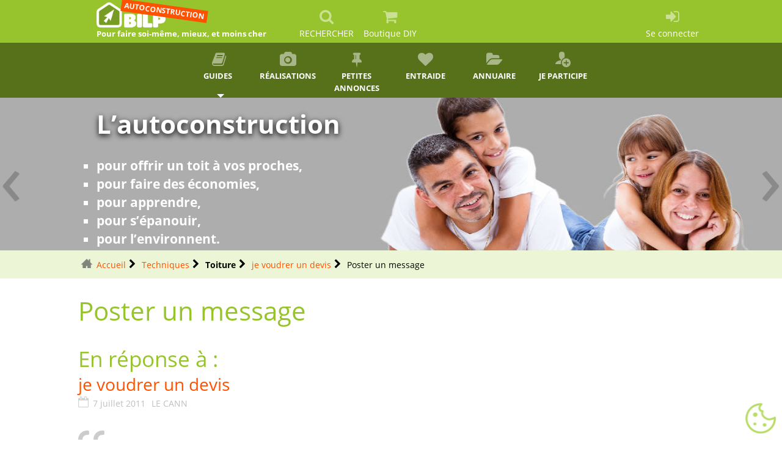

--- FILE ---
content_type: text/html; charset=utf-8
request_url: https://www.autoconstruction.info/spip.php?page=forum&id_rubrique=34&id_forum=4971
body_size: 7018
content:
<!DOCTYPE HTML><html class="page_forum ltr fr no-js" xmlns="http://www.w3.org/1999/xhtml" xml:lang="fr" lang="fr" dir="ltr"><head><meta http-equiv="Content-Type" content="text/html; charset=utf-8" /><title>Autoconstruction - Construire sa maison soi-même</title><meta name="description" content="Le site communautaire des autoconstructeurs pour se documenter GRATUITEMENT, partager des infos entre membres : téléchargement, articles (…)" /><meta name="robots" content="noindex"><meta name="viewport" content="width=device-width, initial-scale=1.0"><link rel='stylesheet' href='sites/www.autoconstruction.info/local/cache-css/035ef745cafd10448a9536023bd23840.css?1768824152' type='text/css' /><style type="text/css"><![CDATA[/*></style><link rel='stylesheet' type='text/css' media='all' href='' /><link rel="icon" type="image/png" href="sites/www.autoconstruction.info/local/cache-vignettes/L16xH16/siteon0-e3393.png?1726828470" /></head><body><div class="page"><div><nav class="navbar navbar-expand-sm navbar-dark first-nav sticky-top"><button class="navbar-toggler" type="button" data-toggle="collapse" data-target="#navbar2"><span class="navbar-toggler-icon"></span></button><a href="/" class="navbar-brand position-relative no_slogan" id="mobbrand" style="display: none;"></a><div class="navbar-collapse collapse" id="navbar2"><ul id= barrenav class="nav navbar-nav nav title-under"><li class="menu-entree item"><a class="navbar-brand slogan" href="https://www.autoconstruction.info"><img src="plugins/auto/bilp_bs4/images/logo_site.png" alt='Autoconstruction - Construire sa maison soi-m&#234;me' /><p class ="slogan">Pour faire soi-même, mieux, et moins cher</p><div class="tag">AUTOCONSTRUCTION</div></a></li><li class="menu-entree item menu-items__item menu-items__item_recherche nohoverbarre"><a href="#" class="menu-items__lien" data-toggle="modal" data-target="#bilp_recherche_modal"><i class="modele-icone icone-search"></i><p class="visible-lg-inline visible-md-inline visible-xs-inline">RECHERCHER</p></a></li><li class="menu-entree item menu-items__item menu-items__item_lien"><a href="https://www.woodiy.fr" class="menu-items__lien"><i class="modele-icone icone-panier"></i><p class="visible-md-inline visible-lg-inline">Boutique DIY</p></a></li><span id="menu_espace"></span><li class="menu-entree item menu-items__item menu-items__item_espace-prive right"><a href="spip.php?page=login&amp;urlok=spip.php%3Fpage%3Dforum%26amp%3Bid_rubrique%3D34%26amp%3Bid_forum%3D4971" class="menu-items__lien" rel="nofollow"><i class="modele-icone icone-login"></i><p class="visible-lg-inline visible-md-inline visible-xs-inline">Se connecter</p></a></li></ul></div></nav><nav class="navbar navbar-expand-sm second-nav sticky-top"><button class="navbar-toggler" type="button" data-toggle="collapse" data-target="#rrtt" style="display: none;"><span class="navbar-toggler-icon"></span></button><a href="/" class="navbar-brand" style="display: none;"></a><div class="navbar-collapse collapse" id="navbar2"><ul id= barrenav2 class="nav navbar-nav nav title-under spread spread6"><li class="menu-entree dropdown item menu-items__item menu-items__item_texte-libre"><a title="Guides" href="#" class="dropdown-toggle" data-toggle="" data-hover="dropdown" class="texte_libre menu-items__texte"><i class="modele-icone icone-book"></i>Guides&nbsp;<b class="caret"></b></a><ul class="dropdown-menu "><li class="menu-entree item menu-items__item menu-items__item_objet menu-items__item_rubrique"><a href="preparation-projet/" class="menu-items__lien">Préparation</a></li><li class="menu-entree item menu-items__item menu-items__item_objet menu-items__item_rubrique"><a href="juridique/" class="menu-items__lien">Juridique</a></li><li class="menu-entree item menu-items__item menu-items__item_objet menu-items__item_rubrique"><a href="plans-de-maisons/" class="menu-items__lien">Faire les plans</a></li><li class="menu-entree item menu-items__item menu-items__item_objet menu-items__item_rubrique on active"><a href="techniques/" class="menu-items__lien">Techniques</a></li><li class="menu-entree item menu-items__item menu-items__item_objet menu-items__item_rubrique"><a href="outils-pour-autoconstructeur/" class="menu-items__lien">Outillage</a></li><li class="menu-entree item menu-items__item menu-items__item_objet menu-items__item_rubrique"><a href="societe-et-autoconstruction/" class="menu-items__lien">Aspects sociaux</a></li><li class="menu-entree item menu-items__item menu-items__item_objet menu-items__item_rubrique"><a href="librairie/" class="menu-items__lien">Librairie</a></li><li class="menu-entree item menu-items__item menu-items__item_objet menu-items__item_rubrique"><a href="divers/" class="menu-items__lien">Divers</a></li></ul><li class="menu-entree item menu-items__item menu-items__item_objet menu-items__item_rubrique"><a href="realisations/" class="menu-items__lien"><i class="modele-icone icone-exemple"></i>Réalisations</a></li><li class="menu-entree item menu-items__item menu-items__item_objet menu-items__item_article"><a href="petites-annonces/article/les-petites-annonces-achat-vente" class="menu-items__lien"><i class="modele-icone icone-annonce"></i>Petites annonces</a></li><li class="menu-entree item menu-items__item menu-items__item_objet menu-items__item_article"><a href="entre-aide/article/les-petites-annonces-d-entraide" class="menu-items__lien"><i class="modele-icone icone-heart"></i>Entraide</a></li><li class="menu-entree item menu-items__item menu-items__item_objet menu-items__item_article"><a href="realisations/habitations-solaires-bioclimatiques-diverses/article/annuaire-des-autoconstructions" class="menu-items__lien"><i class="modele-icone icone-annuaire"></i>Annuaire</a></li><li class="menu-entree item menu-items__item menu-items__item_objet menu-items__item_article"><a href="participer/participez" class="menu-items__lien"><i class="modele-icone icone-inscription"></i>Je participe</a></li></ul></div></nav><div id="undernav"></div><div class="header" id="header"><div><div id="myCarousel" class="carousel slide carousel-header" data-ride="carousel"><div class="carousel-inner"><div class="carousel-item active" style="transition:transform 1s ease ;height:250px;" ><div style="height: 250px;"><img class="fond-carousel " style="height:250px;" data-src="sites/www.autoconstruction.info/IMG/breveon86.jpg?1726827799" alt="L&#8217;autoconstruction" loading="lazy"><div class="container-fluid"><div class="carousel-caption" style="margin-top:20px;"><div class="h1">L&#8217;autoconstruction</div><div class="lead"><ul class="spip" role="list"><li> pour offrir un toit à vos proches,</li><li> pour faire des économies,</li><li> pour apprendre,</li><li> pour s&#8217;épanouir,</li><li> pour l’environnent.</li></ul></div></div></div></div></div><div class="carousel-item" style="transition:transform 1s ease ;height:250px;" ><div style="height: 250px;"><img class="fond-carousel " style="height:250px;" data-src="sites/www.autoconstruction.info/IMG/breveon85.jpg?1726827797" alt="Entraide" loading="lazy"><div class="container-fluid"><div class="carousel-caption" style="margin-top:20px;"><div class="h1">Entraide</div><div class="lead"><p><span style="background-color:#000000;">- Aidez les autres, ou se faire aider</span><br class='autobr' /><span style="background-color:#000000;">- échanger son savoir-faire</span></p><p><a class="btn btn-default left" title="Plus d'infos" href="entre-aide/article/les-petites-annonces-d-entraide" ><i class="icone-dans-bouton icone-suiv"></i>Voir les annonces</a></p></div></div></div></div></div><div class="carousel-item" style="transition:transform 1s ease ;height:250px;" ><div style="height: 250px;"><img class="fond-carousel " style="height:250px;" data-src="sites/www.autoconstruction.info/IMG/breveon87.jpg?1726827799" alt="Vendre / Acheter / Echanger" loading="lazy"><div class="container-fluid"><div class="carousel-caption" style="margin-top:20px;"><div class="h1">Vendre / Acheter / Echanger</div><div class="lead"><ul class="spip" role="list"><li><span style="background-color:#000000;">débarrassez-vous de vos restes de chantier,</span></li><li><span style="background-color:#000000;">ou achetez-en à bon prix,</span></li><li><span style="background-color:#000000;">ou faites du troc.</span></li></ul><p><a class="btn btn-default left" title="faire vite !" href="petites-annonces/article/les-petites-annonces-achat-vente" ><i class="icone-dans-bouton icone-suiv"></i>Annonces Achat/Vente</a></p></div></div></div></div></div></div><a class="carousel-control-prev" href="#myCarousel" data-slide="prev" data-target="#myCarousel"><span style="position: absolute; left :0px">&lsaquo;</span></a><a class="carousel-control-next" href="#myCarousel" data-slide="next" data-target="#myCarousel"><span style="position: absolute; right :0px">&rsaquo;</span></a></div></div></div><div><ul class="breadcrumb"><li><a class="home" href="https://www.autoconstruction.info/">Accueil</a></li><li><a href="techniques/">Techniques</a></li><li class="active"><span class="on active">Toiture</span></li><li><a href="techniques/toiture/#comment4971">je voudrer un devis</a></li><li class="active"><span>Poster un message</span></li></ul></div><div><div class="content" id="content"><section><header class="cartouche"><h1>Poster un message</h1></header><div class="main"><h2>En réponse à :</h2><article class="entry comment hentry"><strong class="h3-like entry-title"><a href="techniques/toiture/#comment4971" rel="bookmark">je voudrer un devis</a></strong><p class="publication"><time pubdate="pubdate" datetime="2011-07-07T07:57:16Z">7 juillet 2011</time><span class="authors">LE CANN</span></p><div class="crayon forum-intro-4971 introduction entry-content"><blockquote> je voudrer 16m2 de tole couleure tuile livrer a mon domicile voici mon nu de telephone 0546597585 m LECANN </blockquote></div></article><div class="formulaire_spip formulaire_forum ajax presp" id="formulaire_forum"><fieldset class="info"><legend>Forum sur abonnement</legend><p class="explication">Pour participer à ce forum, vous devez vous enregistrer au préalable. Merci d’indiquer ci-dessous l’identifiant personnel qui vous a été fourni. Si vous n’êtes pas enregistré, vous devez vous inscrire.</p><div class="retour-container d-flex align-items-center"><p class="retour"><a href="spip.php?page=login&amp;urlok=spip.php%3Fpage%3Dforum%26amp%3Bid_rubrique%3D34%26amp%3Bid_forum%3D4971">Connexion</a> | <a href="spip.php?page=identifiants&amp;amp;lang=fr&amp;mode=6forum">S’inscrire</a> | <a href="spip.php?page=spip_pass&amp;lang=fr">mot de passe oublié ?</a></p></div></fieldset></div></div></section></div></div><div><div class="aside" id="aside"><div class="formulaire_spip formulaire_inscription ajax" id="formulaire_inscription"><form method="post" action="/spip.php?page=forum&amp;id_rubrique=34&amp;id_forum=4971"><span class="form-hidden"><input name="page" value="forum" type="hidden"><input name="id_rubrique" value="34" type="hidden"><input name="id_forum" value="4971" type="hidden"><input name='formulaire_action' type='hidden' value='inscription'><input name='formulaire_action_args' type='hidden' value='pIMxIT2K+LbOZiAQUY1fkdxWvhtKU0haB1ukfAKe+8hgjz+V9slr0DoxdKOqL7/ONeQWlRmUwQ0r+6TZUHzyamF7YjskrwO0YgAZfmCilDPPfD3Vt+/BnygDOY6TB39AJNRxtNTM167Ux8Q5'><input name='formulaire_action_sign' type='hidden' value=''><input type='hidden' name='_jeton' value='1a6ecb1a7fda080914aadd6f0fcb3685129174939700f0b31be857214a3622c9' /></span><fieldset><legend class="mode">Vous inscrire sur ce site</legend><p class="explication mode">L’espace privé de ce site est ouvert après inscription. Une fois enregistré, vous pourrez consulter les articles en cours de rédaction, proposer des articles et participer à tous les forums.</p><legend>Identifiants personnels</legend><p class='explication'>Indiquez ici votre nom et votre adresse email. Votre identifiant personnel vous parviendra rapidement, par courrier électronique.</p><div class="editer-groupe"><div class='editer saisie_nom_inscription obligatoire'><label for="nom_inscription">Votre nom ou votre pseudo <em class="obligatoire">(obligatoire)</em></label><input type="text" class="text" name="nom_inscription" id="nom_inscription" value="" size="30" required="required" autocapitalize="off" autocorrect="off"></div><div class='editer saisie_mail_inscription obligatoire'><label for="mail_inscription">Votre adresse email <em class="obligatoire">(obligatoire)</em></label><input required="required" type="email" class="text email" name="mail_inscription" id="mail_inscription" value="" size="30" autocapitalize="off" autocorrect="off"></div></div></fieldset><p style="display: none;"><label for="nobot">Veuillez laisser ce champ vide :</label><input type="text" class="text" name="nobot" id="nobot" value="" size="10"></p><p class="boutons"><input type="submit" class="btn submit" value="S&#039;inscrire"></p><div class="editer saisie_session_email" style="display: none;"><label for="give_me_your_email">Veuillez laisser ce champ vide :</label><input type="text" class="text email" name="email_nobot" id="give_me_your_email" value="" size="10" /></div></form></div></div></div><div><ul class="breadcrumb"><li><a class="home" href="https://www.autoconstruction.info/">Accueil</a></li><li><a href="techniques/">Techniques</a></li><li class="active"><span class="on active">Toiture</span></li><li><a href="techniques/toiture/#comment4971">je voudrer un devis</a></li><li class="active"><span>Poster un message</span></li></ul><div class="footer mt-0" id="footer"><div class="colophon container-fluid mt-1"><div class="row"><div class="col-md-4 footer_box mb-1"><div id="int_links"><ul><li><a href="administration/mentions-legales" title="" class=" d-flex align-items-center "><i class="modele-icone icone-mentions-legales"></i>Mentions légales </a></li><li></li><li><a href="administration/contact" title="" class=" d-flex align-items-center "><i class="modele-icone icone-contact"></i>Contact </a></li><li><a href="administration/c-g-v" title="" class=" d-flex align-items-center "><i class="modele-icone icone-legal"></i>C-G-V </a></li><li></li><li></li><li></li><li></li><li></li><li></li></ul></div></div><div class="col-md-4 footer_box d-flex justify-content-center mb-1"><div id="social" class="social-media2"><ul><li class="social-icons-facebook"><a href="https://www.facebook.com/EditionsDuMegaBricoleur" target="_blank"></a></li><li class="social-icons-twitter"><a href="https://twitter.com/EditionsBILP" target="_blank"></a></li><li class="social-icons-youtube"><a href="https://www.youtube.com/user/megabricoleur" target="_blank"></a></li><li class="social-icons-linkedin"><a href="https://www.linkedin.com/feed/" target="_blank"></a></li><li class="social-icone-instagram"><a href="https://www.instagram.com/" target="_blank"></a></li><li class="social-icone-tiktok"><a href="https://www.tiktok.com/fr/" target="_blank"></a></li></ul><br class="nettoyeur" /></div></div><div class="col-md-4 footer_box mb-1"></div></div><div class="row"><div id="sites" class="col-12 cwh"><a href="https://pergola.bilp.fr/" title="" class=" spip_out"> Pergola </a><span class="sep"> | </span><a href="https://carport.bilp.fr/" title="" class=" spip_out"> Carport </a><span class="sep"> | </span><a href="https://www.terrasse-bois.info" title="" class=" spip_out"> Terrasse en bois </a><span class="sep"> | </span><a href="https://cabane.bilp.fr/" title="" class=" spip_out"> Abri de Jardin et Cabanes </a><span class="sep"> | </span><a href="https://www.abc-maconnerie.com/" title="" class=" spip_out"> Guide de la Maçonnerie </a><span class="sep"> | </span><a href="https://www.woodiy.fr" title="" class=" spip_out"> WOODIY, votre spécialiste construction bois </a><span class="sep"> | </span><a href="https://extension.bilp.fr/" title="" class=" spip_out"> Guide des extensions, bungalows et maisonnettes </a><span class="sep"> | </span><a href="https://www.sundiy.fr/" title="" class=" spip_out"> Kit pergola bioclimatique </a><span class="sep"> | </span><a href="https://www.sundiy.fr/32-kit-lames-orientables.html" title="" class=" spip_out"> kit lame orientable </a></div></div><div class="row"><div id="last_lines" class="col-12 cwh"><p>BILP</p><p>10 rue de l'Orée des Côteaux - 31120 - GOYRANS</p><p>SIREN 522 610 757 RCS Toulouse</p></div></div></div><div class="modal fade" id="myModal_panier" role="dialog"><div class="modal-dialog modal-lg" role="document"><div class="modal-content"><div class="modal-header"><span class="h2 modal-title mt-0">Ajout au panier</span><button type="button" class="close" data-dismiss="modal" aria-label="Close"><span aria-hidden="true">&times;</span></button></div><input type="hidden" name="panier-success-e" value="Quelque chose ne s'est pas passé comme prévu. Veuillez réessayer !"><input type="hidden" name="panier-success-s" value="Votre produit a bien été ajouté au panier !"><input type="hidden" name="panier-error" value="Une erreur est survenue lors de l'ajout dans votre panier, veuillez réessayer !"><div class="modal-body"><p></p></div><div class="modal-footer"><a href="spip.php?page=panier" class="col-sm-5 col-xs-12 btn btn-default"><i class="icone-dans-bouton icone-panier"></i>Voir mon panier</a><button type="button" class="col-sm-5 col-xs-12 btn btn-default" data-dismiss="modal">Rester sur cette page</button></div><div class="paypalc-spinner-trans"></div></div></div></div><div class="modal fade" id="bilp_recherche_modal" tabindex="-1" role="dialog" aria-labelledby="bilp_recherche_modalModalModalLabel" aria-hidden="true"><div class="modal-dialog" role="document"><div class="modal-content"><div class="modal-body" style="padding: 0;"><div class="formulaire_spip formulaire_recherche form-search" id="formulaire_recherche"><form action="spip.php?page=recherche" method="get"><div><input name="page" value="recherche" type="hidden"><div class="input-append input-group"><input type="search" class="search text search-query" name="recherche" id="recherche" accesskey="4" autocapitalize="off" autocorrect="off" placeholder="Rechercher :" /><button type="submit" class="btn btn-outline-secondary icbf icone-search bgc-link-color" title="Rechercher" ></button></div></div></form></div></div><div class="modal-footer"><button type="button" class="btn btn-default" data-dismiss="modal"> Fermer </button></div></div></div></div><div class="modal fade" id="mthDistModal" tabindex="-1" role="dialog" aria-labelledby="mth_dist_modalModalModalLabel" aria-hidden="true"><div class="modal-dialog" role="document"><div class="modal-content"><div class="modal-header"><label></label></div><div class="modal-body loading-animation"></div><div class="modal-footer"><button type="button" class="btn btn-default" data-dismiss="modal"> Fermer </button></div></div></div></div></div></div></div></div> <script type='text/javascript'>/*<![CDATA[*/(function(H){H.className=H.className.replace(/\bno-js\b/,'js')})(document.documentElement);/*]]>*/</script><script type='text/javascript'>var var_zajax_content='content';</script><script>
var mediabox_settings={"auto_detect":true,"ns":"box","tt_img":true,"sel_g":"#documents_portfolio a[type='image\/jpeg'],#documents_portfolio a[type='image\/png'],#documents_portfolio a[type='image\/gif']","sel_c":".mediabox","str_ssStart":"Diaporama","str_ssStop":"Arr\u00eater","str_cur":"{current}\/{total}","str_prev":"Pr\u00e9c\u00e9dent","str_next":"Suivant","str_close":"Fermer","str_loading":"Chargement\u2026","str_petc":"Taper \u2019Echap\u2019 pour fermer","str_dialTitDef":"Boite de dialogue","str_dialTitMed":"Affichage d\u2019un media","splash_url":"","lity":{"skin":"_simple-dark","maxWidth":"90%","maxHeight":"90%","minWidth":"400px","minHeight":"","slideshow_speed":"2500","opacite":"0.9","defaultCaptionState":"expanded"}};
</script><script type='text/javascript' src='sites/www.autoconstruction.info/local/cache-js/0302ec556ef4ac0788caace3f90cd7e9.js?1768823301'></script><script type='text/javascript' src='plugins/auto/tarteaucitron-aee87-tarteaucitron-1.6.0/lib/tarteaucitron/tarteaucitron.js' id='tauc'></script><script type="text/javascript">
	tarteaucitron.init({
		"privacyUrl": "", /* Privacy policy url */
		"hashtag": "#tarteaucitron", /* Ouverture automatique du panel avec le hashtag */
		"cookieName": "tarteaucitron", /* Cookie name */
		"orientation": "middle", /* le bandeau doit être en haut (top), au milieu (middle) ou en bas (bottom) ? */
		"groupServices": false, /* Group services by category */
		"closePopup": true, /* Show a close X on the banner */
		/* Gestion petit bandeau */
		"showAlertSmall": false, /* afficher le petit bandeau en bas à droite ? */
		"cookieslist": false, /* Afficher la liste des cookies installés ? */
		/* Gestion de la petite icone Cookie */
		"showIcon": true, /* Show cookie Icon or not */
		"iconSrc" : "../sites/www.autoconstruction.info/IMG/tarteaucitron_icon.png",
		"iconPosition": "BottomRight", /* BottomRight, BottomLeft, TopRight and TopLeft */
		"adblocker": false, /* Afficher un message si un adblocker est détecté */
		/* Gestion grand bandeau */
		"DenyAllCta" : false, /* Show the deny all button */
		"AcceptAllCta" : true, /* Show the accept all button when highPrivacy on */
		"highPrivacy": true, /* Si true, affiche le bandeau de consentement. Sinon, le consentement est implicite. */
		"handleBrowserDNTRequest": true, /* If Do Not Track == 1, disallow all */
		"removeCredit": true, /* supprimer le lien vers la source ? */
		"useExternalCss": true, /* If false, the tarteaucitron.css file will be loaded */
		"useExternalJs": false, /* If false, the tarteaucitron.js file will be loaded */
		"moreInfoLink": false, /* Show more info link */
		"mandatory": false, /* Show a message about mandatory cookies */
		"googleConsentMode": true, /* Activer le Google Consent Mode v2 pour Google ads & GA4 */
		"bingConsentMode": true, /* Activer le Bing Consent Mode pour Clarity & Bing Ads */
		"softConsentMode": false, /* Soft consent mode (le consentement est requis pour charger les tags) */
	});
	var tarteaucitronCustomText = {
		"icon": 'Gestionnaire de cookies - ouverture d’une fenêtre'
	}
	var tarteaucitronForceLanguage = 'fr';
</script><script type="text/javascript">
	jQuery('document').ready(function(){
		if(typeof tarteaucitron != "undefined"){
			tarteaucitron.user.facebookpixelMore = function(){
				}
			}
	})
</script><script type="text/javascript">var chemin_mythelia='plugins/auto/mythelia_bs4/';var CHEMIN_AJAX=chemin_mythelia+'ajax';
	</script><script>$(document).ready(function(){$('#myCarousel').carousel();});</script><script>$(document).ready(function(){$('[data-toggle="tooltip"]').tooltip({trigger:'hover'});});</script><script type="text/javascript"><ins class="adsbygoogle" style="display:inline-block;width:ptac_widthpx;height:ptac_heightpx" data-ad-client="ptac_ca_pub_xxxxxxxxxxxxxxx" data-ad-slot="ptac_ad_slot"></ins>(adsbygoogle = window.adsbygoogle || []).push({});
(tarteaucitron.job = tarteaucitron.job || []).push('adsense');
tarteaucitron.user.googletagmanagerId = 'G-1NXH21X331';
(tarteaucitron.job = tarteaucitron.job || []).push('googletagmanager');
tarteaucitron.user.gtagUa = 'G-1NXH21X331';
(tarteaucitron.job = tarteaucitron.job || []).push('gtag');
</script></body></html>

--- FILE ---
content_type: text/css
request_url: https://www.autoconstruction.info/sites/www.autoconstruction.info/local/cache-css/035ef745cafd10448a9536023bd23840.css?1768824152
body_size: 36364
content:
/* compact [
	plugins-dist/mediabox/lib/lity/lity.css?1768819774
	plugins-dist/mediabox/lity/css/lity.mediabox.css?1768819774
	plugins-dist/mediabox/lity/skins/_simple-dark/lity.css?1768819774
	plugins/auto/acces_restreint_partiel-e741b-v1.2.4/css/arp.css
	sites/www.autoconstruction.info/local/cache-scss/forum-cssify-84994f7.css?1768824152
	plugins/auto/glossaire_interne2/glossaire.css
	plugins/auto/spip_thelia/spipthelia.css
	sites/www.autoconstruction.info/local/cache-css/cssdyn-tarteaucitron_custom_css-56fd4b80.css?1768823301
] 82.8% */

/* plugins-dist/mediabox/lib/lity/lity.css?1768819774 */
/*! Lity - v3.0.0-dev - 2020-04-26
* http://sorgalla.com/lity/
* Copyright (c) 2015-2020 Jan Sorgalla;Licensed MIT */
.lity-active,.lity-active body{overflow:hidden}
.lity{z-index:9990;position:fixed;top:0;right:0;bottom:0;left:0;white-space:nowrap;background:#0b0b0b;background:rgba(0,0,0,.9);outline:none!important;opacity:0;-webkit-transition:opacity .3s ease;-o-transition:opacity .3s ease;transition:opacity .3s ease}
.lity.lity-opened{opacity:1}
.lity.lity-closed{opacity:0}
.lity *{-webkit-box-sizing:border-box;-moz-box-sizing:border-box;box-sizing:border-box}
.lity-wrap{z-index:9990;position:fixed;top:0;right:0;bottom:0;left:0;text-align:center;outline:none!important}
.lity-wrap:before{content:'';display:inline-block;height:100%;vertical-align:middle;margin-right:-.25em}
.lity-loader{z-index:9991;color:#fff;position:absolute;top:50%;margin-top:-.8em;width:100%;text-align:center;font-size:14px;font-family:Arial,Helvetica,sans-serif;opacity:0;-webkit-transition:opacity .3s ease;-o-transition:opacity .3s ease;transition:opacity .3s ease}
.lity-loading .lity-loader{opacity:1}
.lity-container{z-index:9992;position:relative;text-align:left;vertical-align:middle;display:inline-block;white-space:normal;max-width:100%;max-height:100%;outline:none!important}
.lity-content{z-index:9993;width:100%;-webkit-transform:scale(1);-ms-transform:scale(1);-o-transform:scale(1);transform:scale(1);-webkit-transition:-webkit-transform .3s ease;transition:-webkit-transform .3s ease;-o-transition:-o-transform .3s ease;transition:transform .3s ease;transition:transform .3s ease,-webkit-transform .3s ease,-o-transform .3s ease}
.lity-loading .lity-content,.lity-closed .lity-content{-webkit-transform:scale(0.8);-ms-transform:scale(0.8);-o-transform:scale(0.8);transform:scale(0.8)}
.lity-content:after{content:'';position:absolute;left:0;top:0;bottom:0;display:block;right:0;width:auto;height:auto;z-index:-1;-webkit-box-shadow:0 0 8px rgba(0,0,0,.6);box-shadow:0 0 8px rgba(0,0,0,.6)}
.lity-close,.lity-close:hover,.lity-close:focus,.lity-close:active,.lity-close:visited{z-index:9994;width:35px;height:35px;position:fixed;right:0;top:0;-webkit-appearance:none;cursor:pointer;text-decoration:none;text-align:center;padding:0;color:#fff;font-style:normal;font-size:35px;font-family:Arial,Baskerville,monospace;line-height:35px;text-shadow:0 1px 2px rgba(0,0,0,.6);border:0;background:none;-webkit-box-shadow:none;box-shadow:none}
.lity-close::-moz-focus-inner{border:0;padding:0}
.lity-close:active{top:1px}
.lity-image img{max-width:100%;display:block;line-height:0;border:0}
.lity-iframe .lity-container{width:100%;max-width:964px}
.lity-iframe-container{width:100%;height:0;padding-top:56.25%;overflow:auto;pointer-events:auto;-webkit-transform:translateZ(0);transform:translateZ(0);-webkit-overflow-scrolling:touch}
.lity-iframe-container iframe{position:absolute;display:block;top:0;left:0;width:100%;height:100%;-webkit-box-shadow:0 0 8px rgba(0,0,0,.6);box-shadow:0 0 8px rgba(0,0,0,.6);background:#000}
.lity-hide{display:none}

/* plugins-dist/mediabox/lity/css/lity.mediabox.css?1768819774 */
.box_mediabox{display:block;margin:0;padding:0;width:auto;height:auto;background:none;border:0}
.box_mediabox:before{content:'';display:block;position:fixed;top:0;right:0;bottom:0;left:0;background:#000;opacity:0.9}
@media(min-width:500px){.box_mediabox .lity-container{max-width:90%;max-height:90%}}
@media(max-width:499.9px){.box_mediabox .lity-container{max-width:100%!important;max-height:100%!important}}
.box_mediabox.lity-height-set .lity-content{height:100%;min-height:0!important}
.box_mediabox.lity-image .lity-content{display:flex;justify-content:center;align-items:center}
.box_mediabox.lity-image .lity-image-figure{display:block;margin:0}
.box_mediabox.lity-image .lity-image-figure::before{content:'';display:block;position:absolute;left:0;top:0;width:100%;height:100%;z-index:-1;background-color:transparent;transition:background-color 0.25s ease-in 0.1s}
.box_mediabox.lity-image.lity-ready .lity-image-figure::before{background-color:#fff}
.lity-image-caption.min,.lity-image-caption.expanded{cursor:pointer}
.lity-image-caption.min .lity-image-caption-text{max-height:4.5rem;overflow:hidden;text-overflow:ellipsis;white-space:nowrap}
.lity-image-caption.min .spip_doc_titre,.lity-image-caption.min .spip_doc_descriptif,.lity-image-caption.min .spip_doc_credits{white-space:nowrap;overflow:hidden;text-overflow:ellipsis}
.lity-image-caption.min .spip_doc_descriptif:not(:first-child),.lity-image-caption.min .spip_doc_credits:not(:first-child){display:none}
.box_mediabox.lity-inline .lity-content,.box_mediabox.lity-ajax .lity-content{background:#fff}
.box_mediabox.lity-inline .lity-content>*,.box_mediabox.lity-ajax .lity-content-inner{overflow:auto;padding:1rem}
.mediabox-hide{display:none}
.box_mediabox .mediabox-hide{display:block}
.box_mediabox.lity-iframe .lity-iframe-container iframe{background:#fff}
.box_mediabox.lity-height-set.lity-iframe .lity-iframe-container{height:100%;padding:0;transform:none}
.lity-active body{height:auto!important;overflow:hidden!important}
.box_mediabox.lity-loading .lity-content{background:transparent}
.box_mediabox.lity-loading .lity-content:after{display:none}
.lity-loading .box-loading{display:block;position:absolute;top:50%;left:50%;margin-top:-2.5em;margin-left:-2.5em;width:5em;height:5em}
.lity-loading .box-loading:after{content:" ";display:block;width:4em;height:4em;margin:.5em;border-radius:50%;border:.375em solid #000;border-color:#000 #fff #000 #fff;opacity:0.5;animation:lds-dual-ring 1.2s linear infinite}
@keyframes lds-dual-ring{0%{transform:rotate(0deg)}
100%{transform:rotate(360deg)}}
.box_mediabox.lity-closing:before{opacity:0}
.lity-group-progress-bar{display:none;position:fixed;bottom:0;left:0;right:0;height:.33em}
.lity-slideshow .lity-group-progress-bar{display:block}
.lity-group-progress-bar-status{position:absolute;left:0;height:100%;top:0;background:#888}
.lity-no-transition-on-open .lity-content,.lity-no-transition .lity-content{transition:none!important}
.lity-no-transition-on-open-none.lity-loading .lity-content,.lity-no-transition.lity-loading .lity-content,.lity-no-transition.lity-closed .lity-content{-webkit-transform:none!important;-ms-transform:none!important;-o-transform:none!important;transform:none!important}
.lity-transition-on-open-slide-from-right .lity-content,.lity-transition-on-open-slide-from-left .lity-content{-webkit-transform:scale(1) translateX(0);-ms-transform:scale(1) translateX(0);-o-transform:scale(1) translateX(0);transform:scale(1) translateX(0)}
.lity-transition-on-open-slide-from-right.lity-loading .lity-content{-webkit-transform:scale(1) translateX(50vw);-ms-transform:scale(1) translateX(50vw);-o-transform:scale(1) translateX(50vw);transform:scale(1) translateX(50vw)}
.lity-transition-on-open-slide-from-left.lity-loading .lity-content{-webkit-transform:scale(1) translateX(-50vw);-ms-transform:scale(1) translateX(-50vw);-o-transform:scale(1) translateX(-50vw);transform:scale(1) translateX(-50vw)}
:root{--mediabox-sidebar-width:25rem;--mediabox-sidebar-height:calc(5rem + 20%);--mediabox-sidebar-close-size:2rem}
.box_mediabox.lity-sidebar:before{opacity:0.5}
.box_mediabox.lity-sidebar .lity-wrap{display:flex}
.box_mediabox.lity-sidebar .lity-container{position:relative;transition:transform 0.3s ease-in-out}
.box_mediabox.lity-sidebar .lity-content{height:100%;width:100%;min-width:initial;min-height:initial;transition:none!important;transform:none!important;padding-block-start:var(--mediabox-sidebar-close-size)}
.box_mediabox.lity-sidebar .lity-close{position:absolute;color:inherit;width:var(--mediabox-sidebar-close-size);height:var(--mediabox-sidebar-close-size);font-size:var(--mediabox-sidebar-close-size);line-height:var(--mediabox-sidebar-close-size)}
.box_mediabox.lity-sidebar-inline .lity-container{width:var(--mediabox-sidebar-width);max-width:100vw}
.box_mediabox.lity-sidebar-start .lity-wrap{justify-content:start}
.box_mediabox.lity-sidebar-start.lity-loading .lity-container,.box_mediabox.lity-sidebar-start.lity-closing .lity-container{transform:scale(1) translateX(-100%)}
.box_mediabox.lity-sidebar-end .lity-wrap{justify-content:end}
.box_mediabox.lity-sidebar-end.lity-loading .lity-container,.box_mediabox.lity-sidebar-end.lity-closing .lity-container{transform:scale(1) translateX(100%)}
.box_mediabox.lity-sidebar-block .lity-wrap:before{margin:0}
.box_mediabox.lity-sidebar-top .lity-container,.box_mediabox.lity-sidebar-bottom .lity-container{height:var(--mediabox-sidebar-height);max-height:100vw}
.box_mediabox.lity-sidebar-top.lity-loading .lity-container,.box_mediabox.lity-sidebar-top.lity-closing .lity-container{transform:scale(1) translateY(-100%)}
.box_mediabox.lity-sidebar-bottom .lity-wrap{align-items:end}
.box_mediabox.lity-sidebar-bottom.lity-loading .lity-container,.box_mediabox.lity-sidebar-bottom.lity-closing .lity-container{transform:scale(1) translateY(100%)}

/* plugins-dist/mediabox/lity/skins/_simple-dark/lity.css?1768819774 */
.box_mediabox:before{background:#000;opacity:0.9}
.box_mediabox button[class*="lity-"]:focus{outline:2px dotted #ccc}
.lity-close,.lity-close:hover,.lity-close:active,.lity-close:focus{top:4px;right:2px;width:2.5rem;height:2.5rem;line-height:2.5rem;font-size:2.5rem;color:#fff}
.lity-group-caption .lity-group-current{display:block;position:absolute;top:-1.5rem;right:0;color:#fff;font-weight:700}
.lity-loading .lity-group-caption .lity-group-current{left:50%;margin-left:-2.125em;width:4.5em;right:auto;text-align:center;top:50%;margin-top:-1.5em;color:#fff}
.lity-loading .lity-group-start-stop{display:none}
.lity-group-start-stop{display:block;position:absolute;top:-1.5rem;left:0;width:100%;text-align:center;color:#fff;font-weight:700}
.lity-group-start-stop button{display:inline-block;border:0;padding:0;margin:0;background:none;color:#fff}
.lity-group-start-stop button b{color:transparent}
.lity-group-start-stop button b::after{content:attr(title);display:inline-block;color:#fff;padding-right:.75em}
.lity-group-start-stop .lity-stop{display:none}
.lity-slideshow .lity-group-start-stop .lity-start{display:none}
.lity-slideshow .lity-group-start-stop .lity-stop{display:inline-block}
.lity-next,.lity-previous{display:block;border:0;padding:0;margin:0;position:fixed;border-radius:50%;left:-4.75rem;text-align:center;top:50%;margin-top:-6rem;width:8rem;height:12rem;cursor:pointer;-webkit-touch-callout:none;-webkit-user-select:none;-khtml-user-select:none;-moz-user-select:none;-ms-user-select:none;user-select:none;background:rgba(0,0,0,0)}
.lity-next[disabled],.lity-previous[disabled]{display:none}
.lity-next{left:auto;right:-4.75rem;text-align:right}
.lity-next:hover,.lity-previous:hover,.lity-next:active,.lity-previous:active,.lity-next:focus,.lity-previous:focus{background:rgba(255,255,255,.05)}
.lity-next b,.lity-previous b{display:inline-block;position:absolute;top:50%;left:5.5rem;font-size:3rem;line-height:3rem;margin-top:-1.5rem;text-shadow:0 0 10px #000;color:#fff;font-style:normal;opacity:0.5}
.lity-next b{right:5.5rem;left:auto}
.lity-next:hover b,.lity-previous:hover b,.lity-next:active b,.lity-previous:active b,.lity-next:focus b,.lity-previous:focus b{display:inline-block;opacity:1}
.lity-image-caption{display:block;position:absolute;left:0;right:0;bottom:0;background:rgba(0,0,0,0.25);color:#fff;font-style:italic;padding:1rem}

/* plugins/auto/acces_restreint_partiel-e741b-v1.2.4/css/arp.css */
.liste_doc{display:inline-block}
.liste_doc ul{margin:0 0 15px;padding:0}
.liste_doc li{list-style:none;margin:5px;display:inline-block}

/* sites/www.autoconstruction.info/local/cache-scss/forum-cssify-84994f7.css?1768824152 */
@charset "UTF-8";/*!
* Bootstrap v4.4.1 (https://getbootstrap.com/)
* Copyright 2011-2019 The Bootstrap Authors
* Copyright 2011-2019 Twitter,Inc.
* Licensed under MIT (https://github.com/twbs/bootstrap/blob/master/LICENSE)
*/
:root{--blue:#007FFF;--indigo:#6610f2;--purple:#9954BB;--pink:#E671B8;--red:#F00;--orange:#FF5200;--yellow:#FFA500;--green:#3FB618;--teal:#20c997;--cyan:#17a2b8;--white:#fff;--gray:#6c757d;--gray-dark:#343a40;--primary:#97C32D;--secondary:#cc5556;--success:#3FB618;--info:#17a2b8;--warning:#FFA500;--danger:#FF5200;--light:#fff;--dark:#050700;--default:#FF5200;--breakpoint-xs:0;--breakpoint-sm:576px;--breakpoint-md:768px;--breakpoint-lg:992px;--breakpoint-xl:1200px;--font-family-sans-serif:-apple-system,BlinkMacSystemFont,"Segoe UI",Roboto,"Helvetica Neue",Arial,"Noto Sans","Liberation Sans",sans-serif,"Apple Color Emoji","Segoe UI Emoji","Segoe UI Symbol","Noto Color Emoji";--font-family-monospace:SFMono-Regular,Menlo,Monaco,Consolas,"Liberation Mono","Courier New",monospace}
*,*::before,*::after{box-sizing:border-box}
html{font-family:sans-serif;line-height:1.15;-webkit-text-size-adjust:100%;-webkit-tap-highlight-color:rgba(0,0,0,0)}
article,aside,figcaption,figure,footer,header,hgroup,main,nav,section{display:block}
body{margin:0;font-family:"Open Sans",Calibri,Candara,Arial,sans-serif;font-size:.875em;font-weight:400;line-height:1.42857143em;color:#050700;text-align:left;background-color:#fff;word-wrap:break-word}
[tabindex="-1"]:focus:not(:focus-visible){outline:0!important}
hr{box-sizing:content-box;height:0;overflow:visible}
p{margin-top:0;margin-bottom:1.42857143em}
abbr[title],abbr[data-original-title]{text-decoration:underline;text-decoration:underline dotted;cursor:help;border-bottom:0;text-decoration-skip-ink:none}
address{margin-bottom:1rem;font-style:normal;line-height:inherit}
ul,ol{margin-left:0;padding:0}
ol,ul,dl{margin-top:0;margin-bottom:1rem}
ol ol,ul ul,ol ul,ul ol{margin-bottom:0}
dt{font-weight:700}
dd{margin-bottom:.5rem;margin-left:0}
b,strong{font-weight:bolder}
small{font-size:80%}
sub,sup{position:relative;font-size:75%;line-height:0}
sub{bottom:-.25em}
sup{top:-.5em}
a{color:#FF5200;text-decoration:none;background-color:transparent}
a:hover{color:#cc4200;text-decoration:none}
a:not([href]){color:inherit;text-decoration:none}
a:not([href]):hover{color:inherit;text-decoration:none}
pre,code,kbd,samp{font-family:SFMono-Regular,Menlo,Monaco,Consolas,"Liberation Mono","Courier New",monospace;font-size:1em}
figure{margin:0 0 1rem}
img{vertical-align:middle;border-style:none}
svg{overflow:hidden;vertical-align:middle}
table{border-spacing:5px;border-collapse:separate;width:100%}
caption{padding-top:.75rem;padding-bottom:.75rem;color:#6c757d;text-align:left;caption-side:bottom}
th{text-align:inherit}
form{margin:0}
button{border-radius:0}
button:focus{outline:1px dotted;outline:5px auto -webkit-focus-ring-color}
input,button,select,optgroup,textarea{margin:0;font-family:inherit;font-size:inherit;line-height:inherit}
button,input{overflow:visible}
button,select{text-transform:none}
select{word-wrap:normal}
option:disabled,select[disabled] > option{color:whitesmoke}
button,[type="button"],[type="reset"],[type="submit"]{-webkit-appearance:button}
button:not(:disabled),[type="button"]:not(:disabled),[type="reset"]:not(:disabled),[type="submit"]:not(:disabled){cursor:pointer}
button::-moz-focus-inner,[type="button"]::-moz-focus-inner,[type="reset"]::-moz-focus-inner,[type="submit"]::-moz-focus-inner{padding:0;border-style:none}
input[type="date"],input[type="time"],input[type="datetime-local"],input[type="month"]{-webkit-appearance:listbox}
textarea{overflow:auto;resize:auto}
fieldset{min-width:0;padding:0;margin:0;border:0}
legend{display:block;width:100%;max-width:100%;padding:0;font-size:28px;line-height:normal;color:#777;white-space:normal;border:0;border-bottom:none}
label{display:inline-block;max-width:100%;margin-bottom:5px;font-weight:700;display:inline-block;margin-bottom:.5rem}
progress{vertical-align:baseline}
[type="number"]::-webkit-inner-spin-button,[type="number"]::-webkit-outer-spin-button{height:auto}
[type="search"]{outline-offset:-2px;-webkit-appearance:none}
[type="search"]::-webkit-search-decoration{-webkit-appearance:none}::-webkit-file-upload-button{font:inherit;-webkit-appearance:button}
output{display:inline-block}
summary{display:list-item;cursor:pointer}
template{display:none}
[hidden]{display:none!important}
.img-fluid{max-width:100%;height:auto}
.img-thumbnail{padding:.25rem;background-color:#fff;border:1px solid #dee2e6;max-width:100%;height:auto}
.figure{display:inline-block}
.figure-img{margin-bottom:.5rem;line-height:1}
.figure-caption{font-size:90%;color:#6c757d}
.container{width:100%;padding-right:30px;padding-left:30px;margin-right:auto;margin-left:auto}
@media (min-width:576px){.container{max-width:540px}}
@media (min-width:768px){.container{max-width:720px}}
@media (min-width:992px){.container{max-width:960px}}
@media (min-width:1200px){.container{max-width:1140px}}
.container-fluid,.container-sm,.container-md,.container-lg,.container-xl{width:100%;padding-right:30px;padding-left:30px;margin-right:auto;margin-left:auto}
@media (min-width:576px){.container,.container-sm{max-width:540px}}
@media (min-width:768px){.container,.container-sm,.container-md{max-width:720px}}
@media (min-width:992px){.container,.container-sm,.container-md,.container-lg{max-width:960px}}
@media (min-width:1200px){.container,.container-sm,.container-md,.container-lg,.container-xl{max-width:1140px}}
.row{display:flex;flex-wrap:wrap;margin-right:-30px;margin-left:-30px}
.no-gutters{margin-right:0;margin-left:0}
.no-gutters > .col,.no-gutters > [class*="col-"]{padding-right:0;padding-left:0}
.col-1,.col-2,.col-3,.col-4,.col-5,.col-6,.col-7,.col-8,.col-9,.col-10,.col-11,.col-12,.col,.col-auto,.col-sm-1,.col-sm-2,.col-sm-3,.col-sm-4,.col-sm-5,.col-sm-6,.col-sm-7,.col-sm-8,.col-sm-9,.col-sm-10,.col-sm-11,.col-sm-12,.col-sm,.col-sm-auto,.col-md-1,.col-md-2,.col-md-3,.col-md-4,.col-md-5,.col-md-6,.col-md-7,.col-md-8,.col-md-9,.col-md-10,.col-md-11,.col-md-12,.col-md,.col-md-auto,.col-lg-1,.col-lg-2,.col-lg-3,.col-lg-4,.col-lg-5,.col-lg-6,.col-lg-7,.col-lg-8,.col-lg-9,.col-lg-10,.col-lg-11,.col-lg-12,.col-lg,.col-lg-auto,.col-xl-1,.col-xl-2,.col-xl-3,.col-xl-4,.col-xl-5,.col-xl-6,.col-xl-7,.col-xl-8,.col-xl-9,.col-xl-10,.col-xl-11,.col-xl-12,.col-xl,.col-xl-auto{position:relative;width:100%;padding-right:30px;padding-left:30px}
.col{flex-basis:0;flex-grow:1;max-width:100%}
.col-auto{flex:0 0 auto;width:auto;max-width:100%}
.col-1{flex:0 0 8.33333333%;max-width:8.33333333%}
.col-2{flex:0 0 16.66666667%;max-width:16.66666667%}
.col-3{flex:0 0 25%;max-width:25%}
.col-4{flex:0 0 33.33333333%;max-width:33.33333333%}
.col-5{flex:0 0 41.66666667%;max-width:41.66666667%}
.col-6{flex:0 0 50%;max-width:50%}
.col-7{flex:0 0 58.33333333%;max-width:58.33333333%}
.col-8{flex:0 0 66.66666667%;max-width:66.66666667%}
.col-9{flex:0 0 75%;max-width:75%}
.col-10{flex:0 0 83.33333333%;max-width:83.33333333%}
.col-11{flex:0 0 91.66666667%;max-width:91.66666667%}
.col-12{flex:0 0 100%;max-width:100%}
.order-first{order:-1}
.order-last{order:13}
@media (min-width:576px){.col-sm{flex-basis:0;flex-grow:1;max-width:100%}
.col-sm-auto{flex:0 0 auto;width:auto;max-width:100%}
.col-sm-1{flex:0 0 8.33333333%;max-width:8.33333333%}
.col-sm-2{flex:0 0 16.66666667%;max-width:16.66666667%}
.col-sm-3{flex:0 0 25%;max-width:25%}
.col-sm-4{flex:0 0 33.33333333%;max-width:33.33333333%}
.col-sm-5{flex:0 0 41.66666667%;max-width:41.66666667%}
.col-sm-6{flex:0 0 50%;max-width:50%}
.col-sm-7{flex:0 0 58.33333333%;max-width:58.33333333%}
.col-sm-8{flex:0 0 66.66666667%;max-width:66.66666667%}
.col-sm-9{flex:0 0 75%;max-width:75%}
.col-sm-10{flex:0 0 83.33333333%;max-width:83.33333333%}
.col-sm-11{flex:0 0 91.66666667%;max-width:91.66666667%}
.col-sm-12{flex:0 0 100%;max-width:100%}
.order-sm-first{order:-1}
.order-sm-last{order:13}}
@media (min-width:768px){.col-md{flex-basis:0;flex-grow:1;max-width:100%}
.col-md-auto{flex:0 0 auto;width:auto;max-width:100%}
.col-md-1{flex:0 0 8.33333333%;max-width:8.33333333%}
.col-md-2{flex:0 0 16.66666667%;max-width:16.66666667%}
.col-md-3{flex:0 0 25%;max-width:25%}
.col-md-4{flex:0 0 33.33333333%;max-width:33.33333333%}
.col-md-5{flex:0 0 41.66666667%;max-width:41.66666667%}
.col-md-6{flex:0 0 50%;max-width:50%}
.col-md-7{flex:0 0 58.33333333%;max-width:58.33333333%}
.col-md-8{flex:0 0 66.66666667%;max-width:66.66666667%}
.col-md-9{flex:0 0 75%;max-width:75%}
.col-md-10{flex:0 0 83.33333333%;max-width:83.33333333%}
.col-md-11{flex:0 0 91.66666667%;max-width:91.66666667%}
.col-md-12{flex:0 0 100%;max-width:100%}
.order-md-first{order:-1}
.order-md-last{order:13}}
@media (min-width:992px){.col-lg{flex-basis:0;flex-grow:1;max-width:100%}
.col-lg-auto{flex:0 0 auto;width:auto;max-width:100%}
.col-lg-1{flex:0 0 8.33333333%;max-width:8.33333333%}
.col-lg-2{flex:0 0 16.66666667%;max-width:16.66666667%}
.col-lg-3{flex:0 0 25%;max-width:25%}
.col-lg-4{flex:0 0 33.33333333%;max-width:33.33333333%}
.col-lg-5{flex:0 0 41.66666667%;max-width:41.66666667%}
.col-lg-6{flex:0 0 50%;max-width:50%}
.col-lg-7{flex:0 0 58.33333333%;max-width:58.33333333%}
.col-lg-8{flex:0 0 66.66666667%;max-width:66.66666667%}
.col-lg-9{flex:0 0 75%;max-width:75%}
.col-lg-10{flex:0 0 83.33333333%;max-width:83.33333333%}
.col-lg-11{flex:0 0 91.66666667%;max-width:91.66666667%}
.col-lg-12{flex:0 0 100%;max-width:100%}
.order-lg-first{order:-1}
.order-lg-last{order:13}}
@media (min-width:1200px){.col-xl{flex-basis:0;flex-grow:1;max-width:100%}
.col-xl-auto{flex:0 0 auto;width:auto;max-width:100%}
.col-xl-1{flex:0 0 8.33333333%;max-width:8.33333333%}
.col-xl-2{flex:0 0 16.66666667%;max-width:16.66666667%}
.col-xl-3{flex:0 0 25%;max-width:25%}
.col-xl-4{flex:0 0 33.33333333%;max-width:33.33333333%}
.col-xl-5{flex:0 0 41.66666667%;max-width:41.66666667%}
.col-xl-6{flex:0 0 50%;max-width:50%}
.col-xl-7{flex:0 0 58.33333333%;max-width:58.33333333%}
.col-xl-8{flex:0 0 66.66666667%;max-width:66.66666667%}
.col-xl-9{flex:0 0 75%;max-width:75%}
.col-xl-10{flex:0 0 83.33333333%;max-width:83.33333333%}
.col-xl-11{flex:0 0 91.66666667%;max-width:91.66666667%}
.col-xl-12{flex:0 0 100%;max-width:100%}
.order-xl-first{order:-1}
.order-xl-last{order:13}}
.table{width:100%;margin-bottom:1rem}
.table th,.table td{padding:.75rem;vertical-align:top;border-top:0px solid #dee2e6}
.table thead th{vertical-align:bottom;border-bottom:0px solid #dee2e6}
.table tbody + tbody{border-top:0px solid #dee2e6}
.table-sm th,.table-sm td{padding:.3rem}
.table-bordered{border:0px solid #dee2e6}
.table-bordered th,.table-bordered td{border:0px solid #dee2e6}
.table-bordered thead th,.table-bordered thead td{border-bottom-width:0px}
.table-borderless th,.table-borderless td,.table-borderless thead th,.table-borderless tbody + tbody{border:0}
.table-striped tbody tr:nth-of-type(odd){background-color:rgba(0,0,0,0.05)}
.table-hover tbody tr:hover{color:#212529;background-color:rgba(0,0,0,0.075)}
@media (max-width:575.98px){.table-responsive-sm{display:block;width:100%;overflow-x:auto;-webkit-overflow-scrolling:touch}
.table-responsive-sm > .table-bordered{border:0}}
@media (max-width:767.98px){.table-responsive-md{display:block;width:100%;overflow-x:auto;-webkit-overflow-scrolling:touch}
.table-responsive-md > .table-bordered{border:0}}
@media (max-width:991.98px){.table-responsive-lg{display:block;width:100%;overflow-x:auto;-webkit-overflow-scrolling:touch}
.table-responsive-lg > .table-bordered{border:0}}
@media (max-width:1199.98px){.table-responsive-xl{display:block;width:100%;overflow-x:auto;-webkit-overflow-scrolling:touch}
.table-responsive-xl > .table-bordered{border:0}}
.table-responsive{display:block;width:100%;overflow-x:auto;-webkit-overflow-scrolling:touch}
.table-responsive > .table-bordered{border:0}
.form-control{display:block;width:100%;height:calc(1.5em + .75rem + 2px);padding:.375rem .75rem;font-size:.875rem;font-weight:400;line-height:1.5;color:#495057;background-color:#fff;background-clip:padding-box;border:1px solid #ced4da;border-radius:0}
.form-control::-ms-expand{background-color:transparent;border:0}
.form-control:-moz-focusring{color:transparent;text-shadow:0 0 0 #495057}
.form-control:focus{color:#495057;background-color:#fff;border-color:#cae48b;outline:0;box-shadow:0 0 0 .2rem rgba(151,195,45,0.25)}
.form-control::placeholder{color:#6c757d;opacity:1}
.form-control:disabled,.form-control[readonly]{background-color:#e9ecef;opacity:1}
select.form-control:focus::-ms-value{color:#495057;background-color:#fff}
.form-control-file,.form-control-range{display:block;width:100%}
.col-form-label{padding-top:calc(.375rem + 1px);padding-bottom:calc(.375rem + 1px);margin-bottom:0;font-size:inherit;line-height:1.5}
.col-form-label-lg{padding-top:calc(.5rem + 1px);padding-bottom:calc(.5rem + 1px);font-size:1.25rem;line-height:1.5}
.col-form-label-sm{padding-top:calc(.25rem + 1px);padding-bottom:calc(.25rem + 1px);font-size:.875rem;line-height:1.5}
.form-control-plaintext{display:block;width:100%;padding:.375rem 0;margin-bottom:0;font-size:.875rem;line-height:1.5;color:#212529;background-color:transparent;border:solid transparent;border-width:1px 0}
.form-control-plaintext.form-control-sm,.form-control-plaintext.form-control-lg{padding-right:0;padding-left:0}
.form-control-sm{height:calc(1.5em + .5rem + 2px);padding:.25rem .5rem;font-size:.875rem;line-height:1.5}
.form-control-lg{height:calc(1.5em + 1rem + 2px);padding:.5rem 1rem;font-size:1.25rem;line-height:1.5}
select.form-control[size],select.form-control[multiple]{height:auto}
textarea.form-control{height:auto}
.form-group{margin-bottom:1rem}
.form-text{display:block;margin-top:.25rem}
.form-row{display:flex;flex-wrap:wrap;margin-right:-5px;margin-left:-5px}
.form-row > .col,.form-row > [class*="col-"]{padding-right:5px;padding-left:5px}
.form-check{position:relative;display:block;padding-left:1.25rem}
.form-check-input{position:absolute;margin-top:.3rem;margin-left:-1.25rem}
.form-check-input[disabled] ~ .form-check-label,.form-check-input:disabled ~ .form-check-label{color:#6c757d}
.form-check-label{margin-bottom:0}
.form-check-inline{display:inline-flex;align-items:center;padding-left:0;margin-right:.75rem}
.form-check-inline .form-check-input{position:static;margin-top:0;margin-right:.3125rem;margin-left:0}
.form-inline{display:flex;flex-flow:row wrap;align-items:center}
.form-inline .form-check{width:100%}
@media (min-width:576px){.form-inline label{display:inline-block;align-items:center;justify-content:center;margin-bottom:0}
.form-inline .form-group{display:flex;flex:0 0 auto;flex-flow:row wrap;align-items:center;margin-bottom:0}
.form-inline .form-control{display:inline-block;width:auto;vertical-align:middle}
.form-inline .form-control-plaintext{display:inline-block}
.form-inline .input-group,.form-inline .custom-select{width:auto}
.form-inline .form-check{display:flex;align-items:center;justify-content:center;width:auto;padding-left:0}
.form-inline .form-check-input{position:relative;flex-shrink:0;margin-top:0;margin-right:.25rem;margin-left:0}
.form-inline .custom-control{align-items:center;justify-content:center}
.form-inline .custom-control-label{margin-bottom:0}}
a.btn.disabled,fieldset:disabled a.btn{pointer-events:none}
.btn-default{color:#fff;background-color:#FF5200;border-color:#FF5200}
.btn-default:hover{color:#fff;background-color:#d94600;border-color:#cc4200}
.btn-default:focus,.btn-default.focus{color:#fff;background-color:#d94600;border-color:#cc4200;box-shadow:0 0 0 .2rem rgba(255,108,38,0.5)}
.btn-default.disabled,.btn-default:disabled{color:#fff;background-color:#FF5200;border-color:#FF5200}
.btn-default:not(:disabled):not(.disabled):active,.btn-default:not(:disabled):not(.disabled).active,.show > .btn-default.dropdown-toggle{color:#fff;background-color:#cc4200;border-color:#bf3e00}
.btn-default:not(:disabled):not(.disabled):active:focus,.btn-default:not(:disabled):not(.disabled).active:focus,.show > .btn-default.dropdown-toggle:focus{box-shadow:0 0 0 .2rem rgba(255,108,38,0.5)}
body .btn:hover{color:white;text-shadow:0 0 9px white}
.btn-outline-default{color:#FF5200;border-color:#FF5200}
.btn-outline-default:hover{color:#fff;background-color:#FF5200;border-color:#FF5200}
.btn-outline-default:focus,.btn-outline-default.focus{box-shadow:0 0 0 .2rem rgba(255,82,0,0.5)}
.btn-outline-default.disabled,.btn-outline-default:disabled{color:#FF5200;background-color:transparent}
.btn-outline-default:not(:disabled):not(.disabled):active,.btn-outline-default:not(:disabled):not(.disabled).active,.show > .btn-outline-default.dropdown-toggle{color:#fff;background-color:#FF5200;border-color:#FF5200}
.btn-outline-default:not(:disabled):not(.disabled):active:focus,.btn-outline-default:not(:disabled):not(.disabled).active:focus,.show > .btn-outline-default.dropdown-toggle:focus{box-shadow:0 0 0 .2rem rgba(255,82,0,0.5)}
.btn-link{font-weight:400;color:#FF5200;text-decoration:none}
.btn-link:hover{color:#cc4200;text-decoration:none}
.btn-link:focus,.btn-link.focus{text-decoration:none;box-shadow:none}
.btn-link:disabled,.btn-link.disabled{color:#6c757d;pointer-events:none}
.btn-lg{padding:.5rem 1rem;font-size:1.25rem;line-height:1.5;border-radius:0}
.btn-sm{padding:.25rem .5rem;font-size:.875rem;line-height:1.5;border-radius:0}
.btn-block{display:block;width:100%}
.btn-block + .btn-block{margin-top:.5rem}
input[type="submit"].btn-block,input[type="reset"].btn-block,input[type="button"].btn-block{width:100%}
.btn.btn-light{color:#666;background-color:#f9fdf8;border-color:#ecf5d6}
.fade:not(.show){opacity:0}
.collapse:not(.show){display:none}
.collapsing{position:relative;height:0;overflow:hidden}
.dropup,.dropright,.dropdown,.dropleft{position:relative}
.dropdown-toggle::after{display:inline-block;margin-left:.255em;vertical-align:.255em;content:"";border-top:.3em solid;border-right:.3em solid transparent;border-bottom:0;border-left:.3em solid transparent}
.dropdown-toggle:empty::after{margin-left:0}
.dropdown-menu{position:absolute;left:0;z-index:1000;display:none;float:left;min-width:10rem;font-size:1rem;color:#212529;text-align:left;list-style:none;border:1px solid rgba(0,0,0,0.15);padding:0 15px 15px;box-shadow:0 6px 12px rgba(0,0,0,0.5);margin:-6px 0 0;top:107%}
.dropdown-menu-left{right:auto;left:0}
.dropdown-menu-right{right:0;left:auto}
@media (min-width:576px){.dropdown-menu-sm-left{right:auto;left:0}
.dropdown-menu-sm-right{right:0;left:auto}}
@media (min-width:768px){.dropdown-menu-md-left{right:auto;left:0}
.dropdown-menu-md-right{right:0;left:auto}}
@media (min-width:992px){.dropdown-menu-lg-left{right:auto;left:0}
.dropdown-menu-lg-right{right:0;left:auto}}
@media (min-width:1200px){.dropdown-menu-xl-left{right:auto;left:0}
.dropdown-menu-xl-right{right:0;left:auto}}
.dropdown-menu[x-placement^="top"],.dropdown-menu[x-placement^="right"],.dropdown-menu[x-placement^="bottom"],.dropdown-menu[x-placement^="left"]{right:auto;bottom:auto}
.dropdown-divider{height:0;margin:.5rem 0;overflow:hidden;border-top:1px solid #e9ecef}
.dropdown-item{display:block;width:100%;padding:.25rem 1.5rem;clear:both;font-weight:400;color:#212529;text-align:inherit;white-space:nowrap;background-color:transparent;border:0}
.dropdown-item:hover,.dropdown-item:focus{color:#16181b;text-decoration:none;background-color:#e9ecef}
.dropdown-item.active,.dropdown-item:active{color:#fff;text-decoration:none;background-color:#97C32D}
.dropdown-item.disabled,.dropdown-item:disabled{color:#adb5bd;pointer-events:none;background-color:transparent}
.dropdown-menu.show{display:block}
.dropdown-header{display:block;padding:.5rem 1.5rem;margin-bottom:0;font-size:.875rem;color:#6c757d;white-space:nowrap}
.dropdown-item-text{display:block;padding:.25rem 1.5rem;color:#212529}
.input-group{position:relative;display:flex;flex-wrap:wrap;align-items:stretch;width:100%}
.input-group > .form-control,.input-group > .form-control-plaintext,.input-group > .custom-select,.input-group > .custom-file{position:relative;flex:1 1 auto;width:1%;min-width:0;margin-bottom:0}
.input-group > .form-control + .form-control,.input-group > .form-control + .custom-select,.input-group > .form-control + .custom-file,.input-group > .form-control-plaintext + .form-control,.input-group > .form-control-plaintext + .custom-select,.input-group > .form-control-plaintext + .custom-file,.input-group > .custom-select + .form-control,.input-group > .custom-select + .custom-select,.input-group > .custom-select + .custom-file,.input-group > .custom-file + .form-control,.input-group > .custom-file + .custom-select,.input-group > .custom-file + .custom-file{margin-left:-1px}
.input-group > .form-control:focus,.input-group > .custom-select:focus,.input-group > .custom-file .custom-file-input:focus ~ .custom-file-label{z-index:3}
.input-group > .custom-file .custom-file-input:focus{z-index:4}
.input-group > .custom-file{display:flex;align-items:center}
.input-group-prepend,.input-group-append{display:flex}
.input-group-prepend .btn,.input-group-append .btn{position:relative;z-index:2}
.input-group-prepend .btn:focus,.input-group-append .btn:focus{z-index:3}
.input-group-prepend .btn + .btn,.input-group-prepend .btn + .input-group-text,.input-group-prepend .input-group-text + .input-group-text,.input-group-prepend .input-group-text + .btn,.input-group-append .btn + .btn,.input-group-append .btn + .input-group-text,.input-group-append .input-group-text + .input-group-text,.input-group-append .input-group-text + .btn{margin-left:-1px}
.input-group-prepend{margin-right:-1px}
.input-group-append{margin-left:-1px}
.input-group-text{display:flex;align-items:center;padding:.375rem .75rem;margin-bottom:0;font-size:.875rem;font-weight:400;line-height:1.5;color:#495057;text-align:center;white-space:nowrap;background-color:#e9ecef;border:1px solid #ced4da}
.input-group-text input[type="radio"],.input-group-text input[type="checkbox"]{margin-top:0}
.input-group-lg > .form-control:not(textarea),.input-group-lg > .custom-select{height:calc(1.5em + 1rem + 2px)}
.input-group-lg > .form-control,.input-group-lg > .custom-select,.input-group-lg > .input-group-prepend > .input-group-text,.input-group-lg > .input-group-append > .input-group-text,.input-group-lg > .input-group-prepend > .btn,.input-group-lg > .input-group-append > .btn{padding:.5rem 1rem;font-size:1.25rem;line-height:1.5}
.input-group-sm > .form-control:not(textarea),.input-group-sm > .custom-select{height:calc(1.5em + .5rem + 2px)}
.input-group-sm > .form-control,.input-group-sm > .custom-select,.input-group-sm > .input-group-prepend > .input-group-text,.input-group-sm > .input-group-append > .input-group-text,.input-group-sm > .input-group-prepend > .btn,.input-group-sm > .input-group-append > .btn{padding:.25rem .5rem;font-size:.875rem;line-height:1.5}
.input-group-lg > .custom-select,.input-group-sm > .custom-select{padding-right:1.75rem}
.nav{display:flex;flex-wrap:wrap;padding-left:0;margin-bottom:0;list-style:none}
.nav-link{display:block;padding:.5rem 1rem}
.nav-link:hover,.nav-link:focus{text-decoration:none}
.nav-link.disabled{color:#6c757d;pointer-events:none;cursor:default}
.nav-tabs .nav-item{margin-bottom:-1px}
.nav-tabs .nav-link.disabled{color:#6c757d;background-color:transparent;border-color:transparent}
.nav-tabs .nav-link.active,.nav-tabs .nav-item.show .nav-link{color:#555;background-color:#f9fdf8;border-color:#aaa #aaa transparent #aaa}
.nav-tabs .dropdown-menu{margin-top:-1px}
.nav-pills .nav-link.active,.nav-pills .show > .nav-link{color:#fff;background-color:#97C32D}
.nav-fill .nav-item{flex:1 1 auto;text-align:center}
.nav-justified .nav-item{flex-basis:0;flex-grow:1;text-align:center}
.tab-content > .tab-pane{display:none}
.tab-content > .active{display:block}
.navbar{position:relative;display:flex;flex-wrap:wrap;align-items:center;justify-content:space-between;padding:.5rem 1rem;border:0}
.navbar .container,.navbar .container-fluid,.navbar .container-sm,.navbar .container-md,.navbar .container-lg,.navbar .container-xl,.navbar > .container-sm,.navbar > .container-md,.navbar > .container-lg,.navbar > .container-xl{display:flex;flex-wrap:wrap;align-items:center;justify-content:space-between}
.navbar-brand{display:inline-block;padding-top:.3125rem;padding-bottom:.3125rem;margin-right:1rem;font-size:1.25rem;line-height:inherit;white-space:nowrap}
.navbar-brand:hover,.navbar-brand:focus{text-decoration:none}
.navbar-nav{display:flex;flex-direction:column;padding-left:0;margin-bottom:0;list-style:none;width:100%}
.navbar-nav .nav-link{padding-right:0;padding-left:0}
.navbar-nav .dropdown-menu{position:static;float:none}
.navbar-text{display:inline-block;padding-top:.5rem;padding-bottom:.5rem}
.navbar-collapse{flex-basis:100%;flex-grow:1;align-items:center;border-color:#ecf5d6}
.navbar-toggler{padding:.25rem .75rem;font-size:1.25rem;line-height:1;background-color:transparent;border:1px solid transparent}
.navbar-toggler:hover,.navbar-toggler:focus{text-decoration:none}
.navbar-toggler-icon{display:inline-block;width:1.5em;height:1.5em;vertical-align:middle;content:"";background:no-repeat center center;background-size:100% 100%}
@media (max-width:575.98px){.navbar-expand-sm > .container,.navbar-expand-sm > .container-fluid,.navbar-expand-sm > .container-sm,.navbar-expand-sm > .container-md,.navbar-expand-sm > .container-lg,.navbar-expand-sm > .container-xl{padding-right:0;padding-left:0}}
@media (min-width:576px){.navbar-expand-sm{flex-flow:row nowrap;justify-content:flex-start}
.navbar-expand-sm .navbar-nav{flex-direction:row}
.navbar-expand-sm .navbar-nav .dropdown-menu{position:absolute}
.navbar-expand-sm .navbar-nav .nav-link{padding-right:.5rem;padding-left:.5rem}
.navbar-expand-sm > .container,.navbar-expand-sm > .container-fluid,.navbar-expand-sm > .container-sm,.navbar-expand-sm > .container-md,.navbar-expand-sm > .container-lg,.navbar-expand-sm > .container-xl{flex-wrap:nowrap}
.navbar-expand-sm .navbar-collapse{display:flex!important;flex-basis:auto}
.navbar-expand-sm .navbar-toggler{display:none}}
@media (max-width:767.98px){.navbar-expand-md > .container,.navbar-expand-md > .container-fluid,.navbar-expand-md > .container-sm,.navbar-expand-md > .container-md,.navbar-expand-md > .container-lg,.navbar-expand-md > .container-xl{padding-right:0;padding-left:0}}
@media (min-width:768px){.navbar-expand-md{flex-flow:row nowrap;justify-content:flex-start}
.navbar-expand-md .navbar-nav{flex-direction:row}
.navbar-expand-md .navbar-nav .dropdown-menu{position:absolute}
.navbar-expand-md .navbar-nav .nav-link{padding-right:.5rem;padding-left:.5rem}
.navbar-expand-md > .container,.navbar-expand-md > .container-fluid,.navbar-expand-md > .container-sm,.navbar-expand-md > .container-md,.navbar-expand-md > .container-lg,.navbar-expand-md > .container-xl{flex-wrap:nowrap}
.navbar-expand-md .navbar-collapse{display:flex!important;flex-basis:auto}
.navbar-expand-md .navbar-toggler{display:none}}
@media (max-width:991.98px){.navbar-expand-lg > .container,.navbar-expand-lg > .container-fluid,.navbar-expand-lg > .container-sm,.navbar-expand-lg > .container-md,.navbar-expand-lg > .container-lg,.navbar-expand-lg > .container-xl{padding-right:0;padding-left:0}}
@media (min-width:992px){.navbar-expand-lg{flex-flow:row nowrap;justify-content:flex-start}
.navbar-expand-lg .navbar-nav{flex-direction:row}
.navbar-expand-lg .navbar-nav .dropdown-menu{position:absolute}
.navbar-expand-lg .navbar-nav .nav-link{padding-right:.5rem;padding-left:.5rem}
.navbar-expand-lg > .container,.navbar-expand-lg > .container-fluid,.navbar-expand-lg > .container-sm,.navbar-expand-lg > .container-md,.navbar-expand-lg > .container-lg,.navbar-expand-lg > .container-xl{flex-wrap:nowrap}
.navbar-expand-lg .navbar-collapse{display:flex!important;flex-basis:auto}
.navbar-expand-lg .navbar-toggler{display:none}}
@media (max-width:1199.98px){.navbar-expand-xl > .container,.navbar-expand-xl > .container-fluid,.navbar-expand-xl > .container-sm,.navbar-expand-xl > .container-md,.navbar-expand-xl > .container-lg,.navbar-expand-xl > .container-xl{padding-right:0;padding-left:0}}
@media (min-width:1200px){.navbar-expand-xl{flex-flow:row nowrap;justify-content:flex-start}
.navbar-expand-xl .navbar-nav{flex-direction:row}
.navbar-expand-xl .navbar-nav .dropdown-menu{position:absolute}
.navbar-expand-xl .navbar-nav .nav-link{padding-right:.5rem;padding-left:.5rem}
.navbar-expand-xl > .container,.navbar-expand-xl > .container-fluid,.navbar-expand-xl > .container-sm,.navbar-expand-xl > .container-md,.navbar-expand-xl > .container-lg,.navbar-expand-xl > .container-xl{flex-wrap:nowrap}
.navbar-expand-xl .navbar-collapse{display:flex!important;flex-basis:auto}
.navbar-expand-xl .navbar-toggler{display:none}}
.navbar-expand{flex-flow:row nowrap;justify-content:flex-start}
.navbar-expand > .container,.navbar-expand > .container-fluid,.navbar-expand > .container-sm,.navbar-expand > .container-md,.navbar-expand > .container-lg,.navbar-expand > .container-xl{padding-right:0;padding-left:0}
.navbar-expand .navbar-nav{flex-direction:row}
.navbar-expand .navbar-nav .dropdown-menu{position:absolute}
.navbar-expand .navbar-nav .nav-link{padding-right:.5rem;padding-left:.5rem}
.navbar-expand > .container,.navbar-expand > .container-fluid,.navbar-expand > .container-sm,.navbar-expand > .container-md,.navbar-expand > .container-lg,.navbar-expand > .container-xl{flex-wrap:nowrap}
.navbar-expand .navbar-collapse{display:flex!important;flex-basis:auto}
.navbar-expand .navbar-toggler{display:none}
.navbar-dark .navbar-brand{color:#fff}
.navbar-dark .navbar-brand:hover,.navbar-dark .navbar-brand:focus{color:#fff}
.navbar-dark .navbar-nav .nav-link{color:rgba(255,255,255,0.5)}
.navbar-dark .navbar-nav .nav-link:hover,.navbar-dark .navbar-nav .nav-link:focus{color:rgba(255,255,255,0.75)}
.navbar-dark .navbar-nav .nav-link.disabled{color:rgba(255,255,255,0.25)}
.navbar-dark .navbar-nav .show > .nav-link,.navbar-dark .navbar-nav .active > .nav-link,.navbar-dark .navbar-nav .nav-link.show,.navbar-dark .navbar-nav .nav-link.active{color:#fff}
.navbar-dark .navbar-toggler{color:rgba(255,255,255,0.5);border-color:rgba(255,255,255,0.1)}
.navbar-dark .navbar-toggler-icon{background-image:url("data:image/svg+xml,%3csvg xmlns='http://www.w3.org/2000/svg' width='30' height='30' viewBox='0 0 30 30'%3e%3cpath stroke='rgba%28255,255,255,0.5%29' stroke-linecap='round' stroke-miterlimit='10' stroke-width='2' d='M4 7h22M4 15h22M4 23h22'/%3e%3c/svg%3e")}
.navbar-dark .navbar-text{color:rgba(255,255,255,0.5)}
.navbar-dark .navbar-text a{color:#fff}
.navbar-dark .navbar-text a:hover,.navbar-dark .navbar-text a:focus{color:#fff}
.breadcrumb{display:flex;flex-wrap:wrap;align-items:baseline;padding:.75rem 1rem;list-style:none;margin:0;text-align:left;background-color:#ecf5d6}
.breadcrumb li{padding-left:5px}
.breadcrumb-item{float:left}
.breadcrumb-item + .breadcrumb-item{padding-left:.5rem}
.breadcrumb-item + .breadcrumb-item::before{display:inline-block;padding-right:.5rem;color:#6c757d}
.breadcrumb-item + .breadcrumb-item:hover::before{text-decoration:underline;text-decoration:none}
.breadcrumb-item.active{color:#666}
.breadcrumb > li + li:before,.breadcrumb-item + .breadcrumb-item::before{all:initial;font-family:"font-bilp";content:"";margin-right:10px}
.bc_container{width:100%;display:table}
.precsuiv{width:10%;text-align:center;display:table-cell;vertical-align:middle}
.precsuiv.prec:before,.precsuiv.suiv:before,.precsuiv .sommaire:before{margin:0;opacity:1}
.precsuiv.suiv:before{content:""}
.precsuiv.prec:before{content:""}
li.breadcrumb-item > ul.dropdown-menu{top:initial;z-index:3}
.dropdown-menu{padding:0 15px 15px;box-shadow:0 6px 12px rgba(0,0,0,0.5);margin:-5px 0 0}
.fil_ariane ul.declinaisonProduit{list-style-type:square;list-style-position:inside;max-height:200px;overflow-y:scroll;font-size:11px}
.fil_ariane ul.declinaisonProduit li{text-align:-webkit-auto;padding-left:30px;text-align:left}
.close{float:right;font-size:1.5rem;font-weight:700;line-height:1;color:#000;text-shadow:0 1px 0 #fff;opacity:0.5}
.close:hover{color:#000;text-decoration:none}
.close:not(:disabled):not(.disabled):hover,.close:not(:disabled):not(.disabled):focus{opacity:0.75}
button.close{padding:0;background-color:transparent;border:0}
a.close.disabled{pointer-events:none}
.modal-open{overflow:hidden}
.modal-open .modal{overflow-x:hidden;overflow-y:auto}
.modal{position:fixed;top:0;left:0;z-index:1050;display:none;width:100%;height:100%;overflow:hidden;outline:0}
.modal-dialog{position:relative;width:auto;margin:.5rem;pointer-events:none}
.modal.fade .modal-dialog{transform:translate(0,-50px)}
.modal.show .modal-dialog{transform:none}
.modal.modal-static .modal-dialog{transform:scale(1.02)}
.modal-dialog-scrollable{display:flex;max-height:calc(100% - 1rem)}
.modal-dialog-scrollable .modal-content{max-height:calc(100vh - 1rem);overflow:hidden}
.modal-dialog-scrollable .modal-header,.modal-dialog-scrollable .modal-footer{flex-shrink:0}
.modal-dialog-scrollable .modal-body{overflow-y:auto}
.modal-dialog-centered{display:flex;align-items:center;min-height:calc(100% - 1rem)}
.modal-dialog-centered::before{display:block;height:calc(100vh - 1rem);height:min-content;content:""}
.modal-dialog-centered.modal-dialog-scrollable{flex-direction:column;justify-content:center;height:100%}
.modal-dialog-centered.modal-dialog-scrollable .modal-content{max-height:none}
.modal-dialog-centered.modal-dialog-scrollable::before{content:none}
.modal-content{position:relative;display:flex;flex-direction:column;width:100%;pointer-events:auto;background-color:#fff;background-clip:padding-box;border:1px solid rgba(0,0,0,0.2);outline:0}
.modal-backdrop{position:fixed;top:0;left:0;z-index:1040;width:100vw;height:100vh;background-color:#000}
.modal-backdrop.fade{opacity:0}
.modal-backdrop.show{opacity:0.5}
.modal-header{display:flex;align-items:flex-start;justify-content:space-between;padding:1rem 1rem;border-bottom:1px solid #dee2e6}
.modal-header .close{padding:1rem 1rem;margin:-1rem -1rem -1rem auto}
.modal-title{margin-bottom:0;line-height:1.5}
.modal-body{position:relative;flex:1 1 auto;padding:1rem}
.modal-footer{display:flex;flex-wrap:wrap;align-items:center;justify-content:flex-end;padding:.75rem;border-top:1px solid #dee2e6}
.modal-footer > *{margin:.25rem}
.modal-scrollbar-measure{position:absolute;top:-9999px;width:50px;height:50px;overflow:scroll}
@media (min-width:576px){.modal-dialog{max-width:500px;margin:1.75rem auto}
.modal-dialog-scrollable{max-height:calc(100% - 3.5rem)}
.modal-dialog-scrollable .modal-content{max-height:calc(100vh - 3.5rem)}
.modal-dialog-centered{min-height:calc(100% - 3.5rem)}
.modal-dialog-centered::before{height:calc(100vh - 3.5rem);height:min-content}
.modal-sm{max-width:300px}}
@media (min-width:992px){.modal-lg,.modal-xl{max-width:900px}}
@media (min-width:1200px){.modal-xl{max-width:1140px}}
.tooltip{position:absolute;z-index:1070;display:block;margin:0;font-family:-apple-system,BlinkMacSystemFont,"Segoe UI",Roboto,"Helvetica Neue",Arial,"Noto Sans","Liberation Sans",sans-serif,"Apple Color Emoji","Segoe UI Emoji","Segoe UI Symbol","Noto Color Emoji";font-style:normal;font-weight:400;line-height:1.5;text-align:left;text-align:start;text-decoration:none;text-shadow:none;text-transform:none;letter-spacing:normal;word-break:normal;word-spacing:normal;white-space:normal;line-break:auto;font-size:.875rem;word-wrap:break-word;opacity:0}
.tooltip.show{opacity:0.9}
.tooltip .arrow{position:absolute;display:block;width:.8rem;height:.4rem}
.tooltip .arrow::before{position:absolute;content:"";border-color:transparent;border-style:solid}
.bs-tooltip-top,.bs-tooltip-auto[x-placement^="top"]{padding:.4rem 0}
.bs-tooltip-top .arrow,.bs-tooltip-auto[x-placement^="top"] .arrow{bottom:0}
.bs-tooltip-top .arrow::before,.bs-tooltip-auto[x-placement^="top"] .arrow::before{top:0;border-width:.4rem .4rem 0;border-top-color:#000}
.bs-tooltip-right,.bs-tooltip-auto[x-placement^="right"]{padding:0 .4rem}
.bs-tooltip-right .arrow,.bs-tooltip-auto[x-placement^="right"] .arrow{left:0;width:.4rem;height:.8rem}
.bs-tooltip-right .arrow::before,.bs-tooltip-auto[x-placement^="right"] .arrow::before{right:0;border-width:.4rem .4rem .4rem 0;border-right-color:#000}
.bs-tooltip-bottom,.bs-tooltip-auto[x-placement^="bottom"]{padding:.4rem 0}
.bs-tooltip-bottom .arrow,.bs-tooltip-auto[x-placement^="bottom"] .arrow{top:0}
.bs-tooltip-bottom .arrow::before,.bs-tooltip-auto[x-placement^="bottom"] .arrow::before{bottom:0;border-width:0 .4rem .4rem;border-bottom-color:#000}
.bs-tooltip-left,.bs-tooltip-auto[x-placement^="left"]{padding:0 .4rem}
.bs-tooltip-left .arrow,.bs-tooltip-auto[x-placement^="left"] .arrow{right:0;width:.4rem;height:.8rem}
.bs-tooltip-left .arrow::before,.bs-tooltip-auto[x-placement^="left"] .arrow::before{left:0;border-width:.4rem 0 .4rem .4rem;border-left-color:#000}
.tooltip-inner{max-width:200px;padding:.25rem .5rem;color:#fff;text-align:center;background-color:#000}
.carousel{position:relative}
.carousel.pointer-event{touch-action:pan-y}
.carousel-inner{position:relative;width:100%;overflow:hidden}
.carousel-inner::after{display:block;clear:both;content:""}
.carousel-item{position:relative;display:none;float:left;width:100%;margin-right:-100%;backface-visibility:hidden;transition:-webkit-transform 0.6s ease;transition:transform 0.6s ease;transition:transform 0.6s ease,-webkit-transform 0.6s ease}
.carousel-item.active,.carousel-item-next,.carousel-item-prev{display:block}
.carousel-item-next:not(.carousel-item-left),.active.carousel-item-right{transform:translateX(100%)}
.carousel-item-prev:not(.carousel-item-right),.active.carousel-item-left{transform:translateX(-100%)}
.carousel-fade .carousel-item{opacity:0;transition-property:opacity;transform:none}
.carousel-fade .carousel-item.active,.carousel-fade .carousel-item-next.carousel-item-left,.carousel-fade .carousel-item-prev.carousel-item-right{z-index:1;opacity:1}
.carousel-fade .active.carousel-item-left,.carousel-fade .active.carousel-item-right{z-index:0;opacity:0}
.carousel-control-prev,.carousel-control-next{position:absolute;top:0;bottom:0;z-index:1;display:flex;align-items:center;justify-content:center;width:30px;color:#666;text-align:center;opacity:0.5;z-index:10;top:40%;height:60px;margin-top:0;font-size:120px;text-shadow:0 1px 1px rgba(0,0,0,0.4);background-color:transparent;border:0}
.carousel-control-prev:hover,.carousel-control-prev:focus,.carousel-control-next:hover,.carousel-control-next:focus{color:#666;text-decoration:none;outline:0;opacity:0.9}
.carousel-control-prev:hover,.carousel-control-next:hover{background-color:transparent}
.carousel-control-prev{left:0}
.carousel-control-next{right:0}
.carousel-control-prev-icon,.carousel-control-next-icon{display:inline-block;width:20px;height:20px;background:no-repeat 50% / 100% 100%}
.carousel-control-prev-icon{background-image:url("data:image/svg+xml,%3csvg xmlns='http://www.w3.org/2000/svg' fill='%23666666' width='8' height='8' viewBox='0 0 8 8'%3e%3cpath d='M5.25 0l-4 4 4 4 1.5-1.5L4.25 4l2.5-2.5L5.25 0z'/%3e%3c/svg%3e")}
.carousel-control-next-icon{background-image:url("data:image/svg+xml,%3csvg xmlns='http://www.w3.org/2000/svg' fill='%23666666' width='8' height='8' viewBox='0 0 8 8'%3e%3cpath d='M2.75 0l-1.5 1.5L3.75 4l-2.5 2.5L2.75 8l4-4-4-4z'/%3e%3c/svg%3e")}
.carousel-indicators{position:absolute;right:0;bottom:0;left:0;z-index:15;display:flex;justify-content:center;padding-left:0;margin-right:30px;margin-left:30px;list-style:none}
.carousel-indicators li{box-sizing:content-box;flex:0 1 auto;width:30px;height:3px;margin-right:3px;margin-left:3px;text-indent:-999px;cursor:pointer;background-color:#fff;background-clip:padding-box;border-top:10px solid transparent;border-bottom:10px solid transparent;opacity:0.5}
.carousel-indicators .active{opacity:1}
.carousel-caption{right:15%;bottom:20px;left:15%;z-index:10;padding-top:20px;padding-bottom:20px;color:#fff;background-color:transparent;position:static;padding:0 20px;text-align:left;text-shadow:none}
@supports (position:sticky){.sticky-top{position:sticky;top:0;z-index:1020}}
.full-width-child{width:calc(100vw - 2.5px);position:relative;left:50%;right:50%;margin-left:-50vw;margin-right:-50vw;display:flow-root}
.fade-animation{opacity:1;transition:opacity 0.5s ease-in-out}
.fade-animation.fade-out{opacity:0}
.loading-animation{width:50px;height:50px;border:5px solid #ecf5d6;border-top:5px solid #666;border-radius:50%;animation:spin 1s linear infinite;margin:20px auto}
@keyframes spin{0%{transform:rotate(0deg)}
100%{transform:rotate(360deg)}}
.text-center{text-align:center}
.text-right{text-align:right}
.text-italic{font-style:italic}
.text-justify{text-align:justify}
.btn.disa{background-color:lightgray;padding:5px}
.p0{padding:0}
.p1{padding:30px}
.pt-1{padding-top:30px}
.pb-1{padding-bottom:30px}
.pl-1{padding-left:30px}
.m0{margin:0}
.mt-0{margin-top:0px}
.mt-1{margin-top:30px}
.mt-2{margin-top:60px}
.mt-3{margin-top:90px}
.mb-0{margin-bottom:0px}
.mb0-5{margin-bottom:15px}
.mb-1,.formulaire_spip.mb-1{margin-bottom:30px}
.mb-2{margin-bottom:60px}
.w-100{width:100%}
.w-fit-content{width:fit-content}
.mr-0{margin-right:0px}
.mr-1{margin-right:30px}
.ml-1{margin-left:30px}
@media only screen and (max-width:767px){.mob-mt0{margin-top:0px}
.mob-mt0-5{margin-top:15px}
.mob-pl0{padding-left:0px}
.mob-pr0{padding-right:0px}
div.mob-colc-1.ncolonne{-webkit-column-count:1;-moz-column-count:1;column-count:1}
.mob-pr1{padding-right:30px}
.mob-mb0{margin-bottom:0px}
.mob-mb0-5{margin-bottom:15px}
.mob-mr0-5{margin-right:15px}
.mob-w-1{width:30px}
.mob-w-2{width:60px}
.mob-w-100{width:100%}
.mob-float-left{float:left}
.mob-fz-inherit{font-size:inherit}
.mob-flex-column,.mob-flex-column.flex-row{flex-direction:column}}
.position-relative{position:relative}
.pe-none{pointer-events:none}
.fb42:before{font-size:42px}
.fz28{font-size:28px}
.brd50{border-radius:50%}
.list-style-none{list-style:none}
.d-block{display:block}
.d-grid{display:grid;display:-ms-grid}
.d-3col{grid-template-columns:repeat(3,1fr);gap:10px}
.d-grid-span-3{grid-column:span 3}
.d-flex{display:-webkit-box;display:-webkit-flex;display:-ms-flexbox;display:flex}
.d-inline-flex{display:inline-flex}
.flex-row{flex-direction:row}
.flex-row-reverse{flex-direction:row-reverse}
.flex-column{flex-direction:column}
.flex-column-reverse{flex-direction:column-reverse}
.flex-wrap{flex-wrap:wrap}
.flex-nowrap{flex-wrap:nowrap}
.flex-wrap-reverse{flex-wrap:wrap-reverse}
.justify-content-start{justify-content:flex-start}
.justify-content-end{justify-content:flex-end}
.justify-content-center{justify-content:center}
.justify-content-between{justify-content:space-between}
.justify-content-around{justify-content:space-around}
.justify-content-evenly{justify-content:space-evenly}
.align-items-start{align-items:flex-start}
.align-items-end{align-items:flex-end}
.align-items-center{align-items:center}
.align-self-start{align-self:flex-start}
.align-items-baseline{align-items:baseline}
.align-items-stretch{align-items:stretch}
.align-content-start{align-content:flex-start}
.align-content-end{align-content:flex-end}
.align-content-center{align-content:center}
.align-content-between{align-content:space-between}
.align-content-around{align-content:space-around}
.align-content-stretch{align-content:stretch}
.order-1{order:1}
.order-2{order:2}
.order-3{order:3}
.order-4{order:4}
.order-5{order:5}
.order-6{order:6}
.order-7{order:7}
.order-8{order:8}
.order-9{order:9}
.order-10{order:10}
.order-11{order:11}
.order-12{order:12}
.flex-grow-0{flex-grow:0}
.flex-grow-1{flex-grow:1}
.flex-shrink-0{flex-shrink:0}
.flex-shrink-1{flex-shrink:1}
.flex-break{flex-basis:100%;height:0}
@media print{*,*::before,*::after{text-shadow:none!important;box-shadow:none!important}
a:not(.btn){text-decoration:underline}
abbr[title]::after{content:" (" attr(title) ")"}
pre{white-space:pre-wrap!important}
pre,blockquote{border:1px solid #adb5bd;page-break-inside:avoid}
tr,img{page-break-inside:avoid}
p,h2,h3{orphans:3;widows:3}
h2,h3{page-break-after:avoid}
@page{size:a3}
body{min-width:992px!important}
.container{min-width:992px!important}
.navbar{display:none}
.badge{border:1px solid #000}
.table{border-collapse:collapse!important}
.table td,.table th{background-color:#fff!important}
.table-bordered th,.table-bordered td{border:1px solid #dee2e6!important}
.table-dark{color:inherit}
.table-dark th,.table-dark td,.table-dark thead th,.table-dark tbody + tbody{border-color:#dee2e6}
.table .thead-dark th{color:inherit;border-color:#dee2e6}}
@font-face{font-family:"Open Sans";font-style:italic;font-weight:400;src:url(https://fonts.gstatic.com/s/opensans/v23/mem6YaGs126MiZpBA-UFUK0Udc1UAw.woff2) format("woff2");unicode-range:U+0460-052F,U+1C80-1C88,U+20B4,U+2DE0-2DFF,U+A640-A69F,U+FE2E-FE2F}
@font-face{font-family:"Open Sans";font-style:italic;font-weight:400;src:url(https://fonts.gstatic.com/s/opensans/v23/mem6YaGs126MiZpBA-UFUK0ddc1UAw.woff2) format("woff2");unicode-range:U+0400-045F,U+0490-0491,U+04B0-04B1,U+2116}
@font-face{font-family:"Open Sans";font-style:italic;font-weight:400;src:url(https://fonts.gstatic.com/s/opensans/v23/mem6YaGs126MiZpBA-UFUK0Vdc1UAw.woff2) format("woff2");unicode-range:U+1F00-1FFF}
@font-face{font-family:"Open Sans";font-style:italic;font-weight:400;src:url(https://fonts.gstatic.com/s/opensans/v23/mem6YaGs126MiZpBA-UFUK0adc1UAw.woff2) format("woff2");unicode-range:U+0370-03FF}
@font-face{font-family:"Open Sans";font-style:italic;font-weight:400;src:url(https://fonts.gstatic.com/s/opensans/v23/mem6YaGs126MiZpBA-UFUK0Wdc1UAw.woff2) format("woff2");unicode-range:U+0102-0103,U+0110-0111,U+0128-0129,U+0168-0169,U+01A0-01A1,U+01AF-01B0,U+1EA0-1EF9,U+20AB}
@font-face{font-family:"Open Sans";font-style:italic;font-weight:400;src:url(https://fonts.gstatic.com/s/opensans/v23/mem6YaGs126MiZpBA-UFUK0Xdc1UAw.woff2) format("woff2");unicode-range:U+0100-024F,U+0259,U+1E00-1EFF,U+2020,U+20A0-20AB,U+20AD-20CF,U+2113,U+2C60-2C7F,U+A720-A7FF}
@font-face{font-family:"Open Sans";font-style:italic;font-weight:400;src:url(https://fonts.gstatic.com/s/opensans/v23/mem6YaGs126MiZpBA-UFUK0Zdc0.woff2) format("woff2");unicode-range:U+0000-00FF,U+0131,U+0152-0153,U+02BB-02BC,U+02C6,U+02DA,U+02DC,U+2000-206F,U+2074,U+20AC,U+2122,U+2191,U+2193,U+2212,U+2215,U+FEFF,U+FFFD}
@font-face{font-family:"Open Sans";font-style:italic;font-weight:700;src:url(https://fonts.gstatic.com/s/opensans/v23/memnYaGs126MiZpBA-UFUKWiUNhmIqOjjg.woff2) format("woff2");unicode-range:U+0460-052F,U+1C80-1C88,U+20B4,U+2DE0-2DFF,U+A640-A69F,U+FE2E-FE2F}
@font-face{font-family:"Open Sans";font-style:italic;font-weight:700;src:url(https://fonts.gstatic.com/s/opensans/v23/memnYaGs126MiZpBA-UFUKWiUNhvIqOjjg.woff2) format("woff2");unicode-range:U+0400-045F,U+0490-0491,U+04B0-04B1,U+2116}
@font-face{font-family:"Open Sans";font-style:italic;font-weight:700;src:url(https://fonts.gstatic.com/s/opensans/v23/memnYaGs126MiZpBA-UFUKWiUNhnIqOjjg.woff2) format("woff2");unicode-range:U+1F00-1FFF}
@font-face{font-family:"Open Sans";font-style:italic;font-weight:700;src:url(https://fonts.gstatic.com/s/opensans/v23/memnYaGs126MiZpBA-UFUKWiUNhoIqOjjg.woff2) format("woff2");unicode-range:U+0370-03FF}
@font-face{font-family:"Open Sans";font-style:italic;font-weight:700;src:url(https://fonts.gstatic.com/s/opensans/v23/memnYaGs126MiZpBA-UFUKWiUNhkIqOjjg.woff2) format("woff2");unicode-range:U+0102-0103,U+0110-0111,U+0128-0129,U+0168-0169,U+01A0-01A1,U+01AF-01B0,U+1EA0-1EF9,U+20AB}
@font-face{font-family:"Open Sans";font-style:italic;font-weight:700;src:url(https://fonts.gstatic.com/s/opensans/v23/memnYaGs126MiZpBA-UFUKWiUNhlIqOjjg.woff2) format("woff2");unicode-range:U+0100-024F,U+0259,U+1E00-1EFF,U+2020,U+20A0-20AB,U+20AD-20CF,U+2113,U+2C60-2C7F,U+A720-A7FF}
@font-face{font-family:"Open Sans";font-style:italic;font-weight:700;src:url(https://fonts.gstatic.com/s/opensans/v23/memnYaGs126MiZpBA-UFUKWiUNhrIqM.woff2) format("woff2");unicode-range:U+0000-00FF,U+0131,U+0152-0153,U+02BB-02BC,U+02C6,U+02DA,U+02DC,U+2000-206F,U+2074,U+20AC,U+2122,U+2191,U+2193,U+2212,U+2215,U+FEFF,U+FFFD}
@font-face{font-family:"Open Sans";font-style:normal;font-weight:400;src:url(https://fonts.gstatic.com/s/opensans/v23/mem8YaGs126MiZpBA-UFWJ0bbck.woff2) format("woff2");unicode-range:U+0460-052F,U+1C80-1C88,U+20B4,U+2DE0-2DFF,U+A640-A69F,U+FE2E-FE2F}
@font-face{font-family:"Open Sans";font-style:normal;font-weight:400;src:url(https://fonts.gstatic.com/s/opensans/v23/mem8YaGs126MiZpBA-UFUZ0bbck.woff2) format("woff2");unicode-range:U+0400-045F,U+0490-0491,U+04B0-04B1,U+2116}
@font-face{font-family:"Open Sans";font-style:normal;font-weight:400;src:url(https://fonts.gstatic.com/s/opensans/v23/mem8YaGs126MiZpBA-UFWZ0bbck.woff2) format("woff2");unicode-range:U+1F00-1FFF}
@font-face{font-family:"Open Sans";font-style:normal;font-weight:400;src:url(https://fonts.gstatic.com/s/opensans/v23/mem8YaGs126MiZpBA-UFVp0bbck.woff2) format("woff2");unicode-range:U+0370-03FF}
@font-face{font-family:"Open Sans";font-style:normal;font-weight:400;src:url(https://fonts.gstatic.com/s/opensans/v23/mem8YaGs126MiZpBA-UFWp0bbck.woff2) format("woff2");unicode-range:U+0102-0103,U+0110-0111,U+0128-0129,U+0168-0169,U+01A0-01A1,U+01AF-01B0,U+1EA0-1EF9,U+20AB}
@font-face{font-family:"Open Sans";font-style:normal;font-weight:400;src:url(https://fonts.gstatic.com/s/opensans/v23/mem8YaGs126MiZpBA-UFW50bbck.woff2) format("woff2");unicode-range:U+0100-024F,U+0259,U+1E00-1EFF,U+2020,U+20A0-20AB,U+20AD-20CF,U+2113,U+2C60-2C7F,U+A720-A7FF}
@font-face{font-family:"Open Sans";font-style:normal;font-weight:400;src:url(https://fonts.gstatic.com/s/opensans/v23/mem8YaGs126MiZpBA-UFVZ0b.woff2) format("woff2");unicode-range:U+0000-00FF,U+0131,U+0152-0153,U+02BB-02BC,U+02C6,U+02DA,U+02DC,U+2000-206F,U+2074,U+20AC,U+2122,U+2191,U+2193,U+2212,U+2215,U+FEFF,U+FFFD}
@font-face{font-family:"Open Sans";font-style:normal;font-weight:700;src:url(https://fonts.gstatic.com/s/opensans/v23/mem5YaGs126MiZpBA-UN7rgOX-hpOqc.woff2) format("woff2");unicode-range:U+0460-052F,U+1C80-1C88,U+20B4,U+2DE0-2DFF,U+A640-A69F,U+FE2E-FE2F}
@font-face{font-family:"Open Sans";font-style:normal;font-weight:700;src:url(https://fonts.gstatic.com/s/opensans/v23/mem5YaGs126MiZpBA-UN7rgOVuhpOqc.woff2) format("woff2");unicode-range:U+0400-045F,U+0490-0491,U+04B0-04B1,U+2116}
@font-face{font-family:"Open Sans";font-style:normal;font-weight:700;src:url(https://fonts.gstatic.com/s/opensans/v23/mem5YaGs126MiZpBA-UN7rgOXuhpOqc.woff2) format("woff2");unicode-range:U+1F00-1FFF}
@font-face{font-family:"Open Sans";font-style:normal;font-weight:700;src:url(https://fonts.gstatic.com/s/opensans/v23/mem5YaGs126MiZpBA-UN7rgOUehpOqc.woff2) format("woff2");unicode-range:U+0370-03FF}
@font-face{font-family:"Open Sans";font-style:normal;font-weight:700;src:url(https://fonts.gstatic.com/s/opensans/v23/mem5YaGs126MiZpBA-UN7rgOXehpOqc.woff2) format("woff2");unicode-range:U+0102-0103,U+0110-0111,U+0128-0129,U+0168-0169,U+01A0-01A1,U+01AF-01B0,U+1EA0-1EF9,U+20AB}
@font-face{font-family:"Open Sans";font-style:normal;font-weight:700;src:url(https://fonts.gstatic.com/s/opensans/v23/mem5YaGs126MiZpBA-UN7rgOXOhpOqc.woff2) format("woff2");unicode-range:U+0100-024F,U+0259,U+1E00-1EFF,U+2020,U+20A0-20AB,U+20AD-20CF,U+2113,U+2C60-2C7F,U+A720-A7FF}
@font-face{font-family:"Open Sans";font-style:normal;font-weight:700;src:url(https://fonts.gstatic.com/s/opensans/v23/mem5YaGs126MiZpBA-UN7rgOUuhp.woff2) format("woff2");unicode-range:U+0000-00FF,U+0131,U+0152-0153,U+02BB-02BC,U+02C6,U+02DA,U+02DC,U+2000-206F,U+2074,U+20AC,U+2122,U+2191,U+2193,U+2212,U+2215,U+FEFF,U+FFFD}
@font-face{font-family:"font-bilp";src:url('https://www.autoconstruction.info/plugins/auto/bilp_bs4/css_bilp/font-bilp/fonts/font-bilp.eot');src:url('https://www.autoconstruction.info/plugins/auto/bilp_bs4/css_bilp/font-bilp/fonts/font-bilp.eot') format("embedded-opentype"),url('https://www.autoconstruction.info/plugins/auto/bilp_bs4/font-bilp/fonts/font-bilp.woff2') format("woff2"),url('https://www.autoconstruction.info/plugins/auto/bilp_bs4/css_bilp/font-bilp/fonts/font-bilp.svg') format("svg");font-weight:400;font-style:normal;font-display:block}
@font-face{font-family:"Roboto Condensed";src:url('https://www.autoconstruction.info/plugins/auto/bilp_bs4/css_bilp/RobotoCondensed-Regular.eot');src:url('https://www.autoconstruction.info/plugins/auto/bilp_bs4/css_bilp/RobotoCondensed-Regular.eot') format("embedded-opentype"),url('https://www.autoconstruction.info/plugins/auto/bilp_bs4/css_bilp/RobotoCondensed-Regular.woff') format("woff");font-weight:400;font-style:normal;font-display:block}
i[class^="icone"],i[class*=" icone"],.icone,.precsuiv.suiv:before,.precsuiv.prec:before,.icone-dans-bouton,.bt_modifier:before,.bt_ajouter:before,.bt_info:before,.bt_suivant:before,.bt_enregistrer:before,.bt_connexion:before,.bt_deconnexion:before,.bt_compte:before,.bt_panier:before,.bt_inscription:before,.bt_valider:before,.bt_supprimer:before,.bt_visualiser:before,.bt_imprimer:before,.bt_interrogation:before,#formulaire_forum button:before,.formcol button.submit:before,form.preview .boutons input:before,.formulaire_ecrire_auteur .submit:before,button.panier:before,.bt_retour_comparateur:before,.bt_livraison:before,.bt_devis:before,.bt_ajout-panier:before,.bt_adresse:before,.ajout:before,.home:before,.rss:before,.backoffice:before,.lire-moins:before,.lire-plus:before,.login_modal:before,.logout:before,.prec:before,.sommaire:before,.time:before,.publication:before,.comments-thread .dtreviewed:before,#actu .published:before,#forums .published:before,.publication .comments a:before,.profil:before,.ajouter_document legend:before,.qui legend:before,.sitemap:before,a.spip_out:after,.icon-fast-backward:before,.icon-fast-forward:before,blockquote:before,.citation_text .text p:before{speak:none;font-style:normal;font-weight:400;font-variant:normal;text-transform:none;line-height:1;-webkit-font-smoothing:antialiased;-moz-osx-font-smoothing:grayscale}
.icone-instagram:before{content:""}
.icone-tiktok:before{content:""}
.icone-linkedin:before{content:""}
.icone-trois:before{content:""}
.icone-quatre:before{content:""}
.icone-cinq:before{content:""}
.icone-six:before{content:""}
.icone-un:before{content:""}
.icone-deux:before{content:""}
.icone-home:before{content:""}
.icone-newspaper:before{content:""}
.icone-actualite:before{content:""}
.icone-pencil:before{content:""}
.icone-ajout:before{content:""}
.icone-contact:before{content:""}
.icone-modifier:before{content:""}
.icone-profile:before{content:""}
.icone-compte:before{content:""}
.icone-user-plus:before{content:""}
.icone-inscription:before{content:""}
.icone-user-check:before{content:""}
.icone-deja-inscrit:before{content:""}
.icone-user-tie:before{content:""}
.icone-ingenieur:before{content:""}
.icone-pro:before{content:""}
.icone-key:before{content:""}
.icone-mdp:before{content:""}
.icone-gift:before{content:""}
.icone-cadeau:before{content:""}
.icone-gratuit:before{content:""}
.icone-clipboard:before{content:""}
.icone-facture:before{content:""}
.icone-recapitulatif:before{content:""}
.icone-commande:before{content:""}
.icone-earth:before{content:""}
.icone-globe:before{content:""}
.icone-pays:before{content:""}
.icone-check:before{content:""}
.icone-close:before{content:""}
.icone-remove:before{content:""}
.icone-times:before{content:""}
.icone-caret-square-o-down:before{content:""}
.icone-toggle-down:before{content:""}
.icone-prod:before{content:""}
.icone-th-large:before{content:""}
.icone-vignette:before{content:""}
.icone-th:before{content:""}
.icone-grid:before{content:""}
.icone-search:before{content:""}
.icone-heart:before{content:""}
.icone-star:before{content:""}
.icone-star-o:before{content:""}
.icone-user:before{content:""}
.icone-membre:before{content:""}
.icone-acces-membre:before{content:""}
.icone-prenom:before{content:""}
.icone-th-list:before{content:""}
.icone-tab:before{content:""}
.icone-power-off:before{content:""}
.icone-cog:before{content:""}
.icone-gear:before{content:""}
.icone-file-o:before{content:""}
.icone-clock-o:before{content:""}
.icone-time:before{content:""}
.icone-download:before{content:""}
.icone-inbox:before{content:""}
.icone-play-circle-o:before{content:""}
.icone-refresh:before{content:""}
.icone-maj:before{content:""}
.icone-list-alt:before{content:""}
.icone-lock:before{content:""}
.icone-book:before{content:""}
.icone-print:before{content:""}
.icone-camera:before{content:""}
.icone-exemple:before{content:""}
.icone-photo:before{content:""}
.icone-list:before{content:""}
.icone-liste:before{content:""}
.icone-map-marker:before{content:""}
.icone-adresse:before{content:""}
.icone-code-postal:before{content:""}
.icone-edit:before{content:""}
.icone-pencil-square-o:before{content:""}
.icone-cheque:before{content:""}
.icone-fast-backward:before{content:""}
.icone-fast-forward:before{content:""}
.icone-chevron-left:before{content:""}
.icone-prec:before{content:""}
.icone-chevron-right:before{content:""}
.icone-suiv:before{content:""}
.icone-times-circle:before{content:""}
.icone-supprimer:before{content:""}
.icone-annuler:before{content:""}
.icone-check-circle:before{content:""}
.icone-ok:before{content:""}
.icone-valider:before{content:""}
.icone-question-circle:before{content:""}
.icone-interrogation:before{content:""}
.icone-info-circle:before{content:""}
.icone-info:before{content:""}
.icone-mentions-legales:before{content:""}
.icone-profil:before{content:""}
.icone-arrow-right:before{content:""}
.icone-arrow-down:before{content:""}
.icone-suivant:before{content:""}
.icone-exclamation-circle:before{content:""}
.icone-fire:before{content:""}
.icone-feu:before{content:""}
.icone-eye:before{content:""}
.icone-visualiser:before{content:""}
.icone-exclamation-triangle:before{content:""}
.icone-warning:before{content:""}
.icone-comment:before{content:""}
.icone-shopping-cart:before{content:""}
.icone-panier:before{content:""}
.icone-folder:before{content:""}
.icone-backoffice:before{content:""}
.icone-folder-open:before{content:""}
.icone-annuaire:before{content:""}
.icone-twitter-square:before{content:""}
.icone-facebook-square:before{content:""}
.icone-cogs:before{content:""}
.icone-gears:before{content:""}
.icone-comments:before{content:""}
.icone-forum:before{content:""}
.icone-star-half:before{content:""}
.icone-sign-out:before{content:""}
.icone-logout:before{content:""}
.icone-thumb-tack:before{content:""}
.icone-annonce:before{content:""}
.icone-external-link:before{content:""}
.icone-sign-in:before{content:""}
.icone-login:before{content:""}
.icone-phone:before{content:""}
.icone-telephone:before{content:""}
.icone-credit-card:before{content:""}
.icone-feed:before{content:""}
.icone-rss:before{content:""}
.icone-bullhorn:before{content:""}
.icone-hand-o-left:before{content:""}
.icone-hand-left:before{content:""}
.icone-wrench:before{content:""}
.icone-briefcase:before{content:""}
.icone-prestation:before{content:""}
.icone-group:before{content:""}
.icone-users:before{content:""}
.icone-nom:before{content:""}
.icone-floppy-o:before{content:""}
.icone-save:before{content:""}
.icone-enregistrer:before{content:""}
.icone-list-ul:before{content:""}
.icone-sommaire:before{content:""}
.icone-list-ol:before{content:""}
.icone-truck:before{content:""}
.icone-livraison:before{content:""}
.icone-livraison1:before{content:""}
.icone-livraison2:before{content:""}
.icone-google-plus-square:before{content:""}
.icone-money:before{content:""}
.icone-economie:before{content:""}
.icone-envelope:before{content:""}
.icone-contact2:before{content:""}
.icone-mail:before{content:""}
.icone-gavel:before{content:""}
.icone-legal:before{content:""}
.icone-cgv:before{content:""}
.icone-sitemap:before{content:""}
.icone-lightbulb-o:before{content:""}
.icone-idee:before{content:""}
.icone-accessoire:before{content:""}
.icone-plus-square:before{content:""}
.icone-lire-plus:before{content:""}
.icone-ajouter:before{content:""}
.icone-desktop:before{content:""}
.icone-tablet:before{content:""}
.icone-mobile:before{content:""}
.icone-mobile-phone:before{content:""}
.icone-quote-left:before{content:""}
.icone-quote-right:before{content:""}
.icone-star-half-empty:before{content:""}
.icone-star-half-full:before{content:""}
.icone-star-half-o:before{content:""}
.icone-calendar-o:before{content:""}
.icone-calendar:before{content:""}
.icone-date:before{content:""}
.icone-fire-extinguisher:before{content:""}
.icone-extincteur:before{content:""}
.icone-rocket:before{content:""}
.icone-express:before{content:""}
.icone-play-circle:before{content:""}
.icone-video:before{content:""}
.icone-minus-square:before{content:""}
.icone-lire-moins:before{content:""}
.icone-external-link-square:before{content:""}
.icone-file-text:before{content:""}
.icone-page:before{content:""}
.icone-texte:before{content:""}
.icone-youtube-square:before{content:""}
.icone-archive:before{content:""}
.icone-bug:before{content:""}
.icone-difficile:before{content:""}
.icone-dot-circle-o:before{content:""}
.icone-dvd:before{content:""}
.icone-cdrom:before{content:""}
.icone-bank:before{content:""}
.icone-institution:before{content:""}
.icone-university:before{content:""}
.icone-virement:before{content:""}
.icone-banque:before{content:""}
.icone-child:before{content:""}
.icone-cubes:before{content:""}
.icone-comp-sketchup:before{content:""}
.icone-file-pdf-o:before{content:""}
.icone-pdf:before{content:""}
.icone-paper-plane:before{content:""}
.icone-send:before{content:""}
.icone-share-alt:before{content:""}
.icone-wifi:before{content:""}
.icone-hors-ligne:before{content:""}
.icone-calculator:before{content:""}
.icone-calc:before{content:""}
.icone-devis-express:before{content:""}
.icone-devis:before,.icone-kostenvoranschlag:before{content:""}
.icone-cc-paypal:before{content:""}
.icone-paypal:before{content:""}
.icone-trash:before{content:""}
.icone-cart-arrow-down:before{content:""}
.icone-ajout-panier:before{content:""}
.icone-diamond:before{content:""}
.icone-deluxe:before{content:""}
.icone-street-view:before{content:""}
.icone-coordonnee:before{content:""}
.icone-venus-mars:before{content:""}
.icone-civilite:before{content:""}
.icone-facebook-official:before{content:""}
.icone-object-group:before{content:""}
.icone-croquis:before{content:""}
.icone-calendar-check-o:before{content:""}
.icone-avie:before{content:""}
.icone-industry:before{content:""}
.icone-societe:before{content:""}
.icone-entreprise:before{content:""}
.icone-map-signs:before{content:""}
.icone-ville:before{content:""}
.icone-map:before{content:""}
.icone-plan:before{content:""}
.icone-product-hunt:before{content:""}
.icone-produit:before{content:""}
.icone-shopping-bag:before{content:""}
.icone-enlevement-sur-place:before{content:""}
.icone-shopping-basket:before{content:""}
.social-media2 ul li{float:left;position:relative;z-index:2;overflow:hidden;margin-right:7px;list-style-type:none}
.social-media2 ul li a{font-family:"font-bilp";font-size:50px;color:#777;line-height:1}
.social-media2 ul li a:before{color:white}
.social-media2 .social-icons-facebook a:before{content:""}
.social-media2 .social-icons-facebook a:hover:before{color:#3b5998}
.social-media2 .social-icons-twitter a:before{content:""}
.social-media2 .social-icons-twitter a:hover:before{color:#3cf}
.social-media2 .social-icons-googleplus a:before{content:""}
.social-media2 .social-icons-googleplus a:hover:before{color:#dd4b39}
.social-media2 .social-icons-youtube a:before{content:""}
.social-media2 .social-icone-instagram a:before{content:""}
.social-media2 .social-icone-instagram a:hover:before{color:#cd486b}
.social-media2 .social-icone-tiktok a:before{content:""}
.social-media2 .social-icone-tiktok a:hover:before{color:black}
.social-media2 .social-icons-youtube a:hover:before{color:#f33}
.social-media2 .social-icons-linkedin a:before{content:""}
.social-media2 .social-icons-linkedin a:hover:before{color:#0a66c2}
[class^="icone-"],.icone,.precsuiv.suiv:before,.precsuiv.prec:before,.icone-dans-bouton,.bt_modifier:before,.bt_ajouter:before,.bt_info:before,.bt_suivant:before,.bt_enregistrer:before,.bt_connexion:before,.bt_deconnexion:before,.bt_compte:before,.bt_panier:before,.bt_inscription:before,.bt_valider:before,.bt_supprimer:before,.bt_visualiser:before,.bt_imprimer:before,.bt_interrogation:before,#formulaire_forum button:before,.formcol button.submit:before,form.preview .boutons input:before,.formulaire_ecrire_auteur .submit:before,button.panier:before,.bt_retour_comparateur:before,.bt_livraison:before,.bt_devis:before,.bt_ajout-panier:before,.bt_adresse:before,.ajout:before,.home:before,.rss:before,.backoffice:before,.lire-moins:before,.lire-plus:before,.login_modal:before,.logout:before,.prec:before,.sommaire:before,.time:before,.publication:before,.comments-thread .dtreviewed:before,#actu .published:before,#forums .published:before,.publication .comments a:before,.profil:before,.ajouter_document legend:before,.qui legend:before,.sitemap:before,a.spip_out:after,.icon-fast-backward:before,.icon-fast-forward:before,blockquote:before,.citation_text .text p:before,.modele-icone{font-family:"font-bilp";font-style:normal;font-weight:400;opacity:0.7;font-size:18px;padding-right:7px}
h1 span .modele-icone,h1 i.modele-icone,h2 span .modele-icone,h2 i.modele-icone,h3 span .modele-icone,h3 i.modele-icone,h1 span .modele-icone:before,h1 i.modele-icone:before,h2 span .modele-icone:before,h2 i.modele-icone:before,h3 span .modele-icone:before,h3 i.modele-icone:before{font-size:inherit}
.navbar .modele-icone:before{color:inherit;font-size:25px;opacity:0.7}
.icone-grand:before{font-size:100px!important}
.icone-grand{line-height:100px}
.icone-moyen:before{font-size:50px!important}
.form-inline div.input-left-icone{clear:none}
div.input-left-icone:before{height:100%;padding-top:23px;position:absolute;pointer-events:none;font-family:"font-bilp";font-size:30px;opacity:1;color:#fff;background-color:#bfbfbf;width:56px;text-align:center}
div.input-left-icone.obligatoire:before{background-color:#050700}
.formulaire_formidable form i[class^="icone"]{font-size:30px;top:7px;position:relative;padding-left:5px}
div.has-error.input-left-icone:before{background-color:red}
.has-error input.text,.has-error input.password{border-color:red}
.has-error i.input-left-icone:before,.has-error i.input-left-icone{background-color:red}
i.input-left-icone{font-family:inherit;position:absolute;padding:19px 0 0;background-color:#555;height:100%;width:56px;text-align:center}
input.input-left-icone.form-control{padding-left:65px}
.form-group-lg .input-left-icone:before{font-size:1.5em;opacity:1;color:#fff}
.formulaire_spip .input-left-icone select,select.input-left-icone.form-control{border-left:solid 60px transparent;max-height:70px}
.icon_debut_titre,.page_login h1:before,#actu h2:before,#footer .h2:before,.notes h2:before,.page_auteur h1:before,.liste.auteurs h2:before,.liste.articles h2:before,.bio p:before,.page_plan h1:before,.icbf:before{font-family:"font-bilp";opacity:0.5;margin-right:30px;font-weight:400}
.page_login h1:before{content:""}
#footer .h2:before{content:""}
.notes h2:before{content:""}
.page_auteur h1:before{content:""}
.liste.auteurs h2:before{content:""}
.liste.articles h2:before{content:""}
.bio p:before{content:""}
.page_plan h1:before{content:""}
.icone-dans-bouton,.bt_modifier:before,.bt_ajouter:before,.bt_info:before,.bt_suivant:before,.bt_enregistrer:before,.bt_connexion:before,.bt_deconnexion:before,.bt_compte:before,.bt_panier:before,.bt_inscription:before,.bt_valider:before,.bt_supprimer:before,.bt_visualiser:before,.bt_imprimer:before,.bt_interrogation:before,#formulaire_forum button:before,.formcol button.submit:before,form.preview .boutons input:before,.formulaire_ecrire_auteur .submit:before,button.panier:before,.bt_retour_comparateur:before,.bt_livraison:before,.bt_devis:before,.bt_ajout-panier:before,.bt_adresse:before{color:#fff;opacity:0.8;font-size:25px;position:relative;top:5px;padding-right:10px;line-height:0}
a .icone-dans-bouton,a .bt_modifier:before,a .bt_ajouter:before,a .bt_info:before,a .bt_suivant:before,a .bt_enregistrer:before,a .bt_connexion:before,a .bt_deconnexion:before,a .bt_compte:before,a .bt_panier:before,a .bt_inscription:before,a .bt_valider:before,a .bt_supprimer:before,a .bt_visualiser:before,a .bt_imprimer:before,a .bt_interrogation:before,a #formulaire_forum button:before,#formulaire_forum a button:before,a .formcol button.submit:before,.formcol a button.submit:before,a form.preview .boutons input:before,form.preview .boutons a input:before,a .formulaire_ecrire_auteur .submit:before,.formulaire_ecrire_auteur a .submit:before,a button.panier:before,a .bt_retour_comparateur:before,a .bt_livraison:before,a .bt_devis:before,a .bt_ajout-panier:before,a .bt_adresse:before{line-height:0}
.bt_modifier:before{content:""}
.bt_ajouter:before{content:""}
.bt_info:before{content:""}
.bt_suivant:before{content:""}
.bt_enregistrer:before{content:""}
.bt_connexion:before{content:""}
.bt_deconnexion:before{content:""}
.bt_compte:before{content:""}
.bt_panier:before{content:""}
.bt_inscription:before{content:""}
.bt_valider:before{content:""}
.bt_supprimer:before{content:""}
.bt_visualiser:before{content:""}
.bt_imprimer:before{content:""}
.bt_interrogation:before{content:""}
.ajout:before{content:""}
.home:before{content:""}
.rss:before{content:""}
.backoffice:before{content:""}
.lire-moins:before{content:""}
.lire-plus:before{content:""}
.login_modal:before{content:""}
.logout:before{content:""}
.prec:before{content:""}
.sommaire:before{content:""}
.time:before{content:""}
.icone-comparatif:before{content:""}
.icone-guide:before{content:""}
.publication:before,.comments-thread .dtreviewed:before,#actu .published:before,#forums .published:before{content:""}
.publication .comments a:before{content:"";margin-left:30px}
.profil:before{content:"";margin-left:30px}
.ajouter_document legend:before{content:""}
.qui legend:before{content:""}
.sitemap:before{content:""}
a.spip_out:after{content:"";margin-left:5px;margin-right:0}
.icon-fast-backward:before{content:"";color:#fff;opacity:1;padding:0;font-size:inherit}
.icon-fast-forward:before{content:"";color:#fff;opacity:1;padding:0;font-size:inherit}
#int_links a:before,#int_links a i:before,.forum_liste a:before,a.btn:before,a.btn i:before{color:#fff}
a i:before,a:before{color:#555}
h1,.h1,.h1-like,.secondary h1,.secondary .h1{margin-bottom:35px;margin-top:30px;font-size:42px;line-height:1.1}
h2,.h2,.h2-like,.secondary h2,.secondary .h2{line-height:42.85714287px;margin:0;font-size:30px}
h3,.h3,.h3-like,.secondary h3,.secondary .h3,.secondary .h3-like{line-height:40.000000012px;font-size:28px}
h2{font-size:35px}
h3{font-size:26px}
h4,.h4,.h4-like,.secondary h4,.secondary .h4,.secondary .h4-like{font-size:14px;line-height:normal;margin-bottom:.10204082em}
h4.h4{font-weight:700}
h5,.h5,.h5-like,.secondary h5,.secondary .h5,.secondary .h5-like{font-size:14px;line-height:.10204082em;font-weight:700;margin-bottom:1.42857143em}
h6,.h6,.h6-like,.secondary h6,.secondary .h6,.secondary .h6-like{font-size:12px;line-height:.11904762em;font-weight:700}
h1,.h1,.h1-like,h2,.h2,.h2-like,h3,.h3,.h3-like,h4,.h4,.h4-like,h5,.h5,.h5-like,h6,.h6,.h6-like,.secondary h1,.secondary .h1,.secondary .h1-like,.secondary h2,.secondary .h2,.secondary .h2-like,.secondary h3,.secondary .h3,.secondary .h3-like,.secondary h4,.secondary .h4,.secondary .h4-like,.secondary h5,.secondary .h5,.secondary .h5-like{color:#97C32D;display:block;font-weight:500;text-rendering:optimizelegibility}
li > h2,li > h3{display:inline-block}
article h2.spip + h3.spip{margin-top:-26px;margin-bottom:5px}
@media only screen and (max-width:767px){h1,.h1,.h1-like,.secondary h1,.secondary .h1,.mob-h1-ftz{font-size:26.88px}
h2,.h2,.h2-like,.secondary h2,.secondary .h2,.mob-h2-ftz{font-size:24px}
h3,.h3,.h3-like,.secondary h3,.secondary .h3,.secondary .h3-like,.mob-h3-ftz{font-size:22.4px}
h4,.h4,.h4-like,.secondary h4,.secondary .h4,.secondary .h4-like,.mob-h4-ftz{font-size:inherit}}
.row.formulaire_devissamkit{padding-top:30px;padding-bottom:30px;padding-left:0px;padding-right:0px}
@media (min-width:800px){.row.formulaire_devissamkit .champ_droite{padding-right:0px}
.row.formulaire_devissamkit.ajax .editer{padding-right:0px}
.row.formulaire_devissamkit .dvsk_option_col{padding-right:25px}}
@media (max-width:799px){.row.formulaire_devissamkit{padding-left:35px}}
.formulaire_spip,.formulaire_devissamkit{padding:30px;margin-bottom:30px;overflow:visible;background-color:#ecf5d6}
.formulaire_spip li,.formulaire_devissamkit li{list-style:none}
.formulaire_spip .error,.formulaire_devissamkit .error{float:left}
#bilp_recherche_modal #formulaire_recherche{background-color:#666}
.formulaire_spip div.fieldset:nth-child(n + 2),.formulaire_devissamkit div.fieldset:nth-child(n + 2){margin-top:60px}
.formulaire_spip .boutons,.formulaire_devissamkit .boutons,.boutons{text-align:center;margin:30px 0 0;padding:30px;width:100%}
.formulaire_spip .boutons a,.formulaire_devissamkit .boutons a,.boutons a{margin-bottom:0px}
.formulaire_spip .form-inline legend,.formulaire_devissamkit .form-inline legend{margin-bottom:30px;margin-top:30px;float:left}
@supports (-moz-appearance:none){.formulaire_spip .form-inline legend,.formulaire_devissamkit .form-inline legend{float:initial}}
.formulaire_devissamkit .editer.erreur input.text,.formulaire_devissamkit .editer.erreur select,.formulaire_spip .editer.erreur input.text,.formulaire_spip .editer.erreur select{border-color:#FF5200}
.reponse_formulaire.reponse_formulaire_ok{padding:15px;margin-bottom:20px;border:1px solid transparent;border-radius:0px}
.formulaire_spip input.text,.formulaire_devissamkit input.text,.formulaire_spip input.password,.formulaire_devissamkit input.password,.formulaire_spip input.email,.formulaire_devissamkit input.email,.formulaire_spip input.date,.formulaire_devissamkit input.date,.formulaire_spip textarea,.formulaire_devissamkit textarea,.formulaire_spip select,.formulaire_devissamkit select{width:100%;padding:8px 10px;font-size:14px;line-height:1.42857143;color:#555;background-image:none;border:1px solid #bfbfbf;border-radius:0px;-webkit-box-shadow:inset 0 1px 1px rgba(0,0,0,0.08);box-shadow:inset 0 1px 1px rgba(0,0,0,0.08);-webkit-transition:border-color ease-in-out 0.15s,box-shadow ease-in-out 0.15s;-o-transition:border-color ease-in-out 0.15s,box-shadow ease-in-out 0.15s;transition:border-color ease-in-out 0.15s,box-shadow ease-in-out 0.15s}
.formulaire_spip input.text:focus,.formulaire_devissamkit input.text:focus,.formulaire_spip input.password:focus,.formulaire_devissamkit input.password:focus,.formulaire_spip input.email:focus,.formulaire_devissamkit input.email:focus,.formulaire_spip input.date:focus,.formulaire_devissamkit input.date:focus,.formulaire_spip textarea:focus,.formulaire_devissamkit textarea:focus,.formulaire_spip select:focus,.formulaire_devissamkit select:focus{border-color:#66afe9;outline:0;-webkit-box-shadow:inset 0 1px 1px rgba(0,0,0,0.08),0 0 8px rgba(102,175,233,0.6);box-shadow:inset 0 1px 1px rgba(0,0,0,0.08),0 0 8px rgba(102,175,233,0.6)}
.input-left-icone select,.input-left-icone input,.formulaire_spip .input-left-icone input,.formulaire_devissamkit .input-left-icone input{height:70px;font-size:18px;line-height:1.3333333;border-radius:0px}
.input-left-icone input,.formulaire_spip .input-left-icone input,.formulaire_devissamkit .input-left-icone input{padding-left:65px}
.formulaire_spip label span.obligatoire,.formulaire_devissamkit label span.obligatoire{font-weight:400;font-size:.8em}
.formulaire_spip .editer.obligatoire label,.formulaire_devissamkit .editer.obligatoire label{font-weight:700}
.formulaire_spip .choix label,.formulaire_devissamkit .choix label{display:flex;flex-direction:column;align-items:baseline}
.formulaire_spip label,.formulaire_devissamkit label{font-weight:inherit;margin-bottom:.35714286em;justify-content:end}
.formulaire_spip .calcresultat label,.formulaire_devissamkit .calcresultat label{align-items:baseline}
.formulaire_spip .choix input.radio,.formulaire_devissamkit .choix input.radio,.formulaire_spip .choix input.checkbox,.formulaire_devissamkit .choix input.checkbox{width:auto;margin:1px 5px;margin-left:0;margin-bottom:1px}
.formulaire_spip input.radio,.formulaire_devissamkit input.radio,.formulaire_spip input.checkbox,.formulaire_devissamkit input.checkbox{display:inline-block}
.crayon-html .formulaire_spip,.crayon-html .formulaire_devissamkit{margin:0;padding:0}
.formulaire_spip .editer,.formulaire_devissamkit .editer{margin-top:0px;margin-right:0px;margin-bottom:60px;margin-left:0px;padding-top:0px;padding-bottom:0px;padding-right:7.5px;padding-left:7.5px;clear:initial}
.formulaire_spip.ajax .editer,.formulaire_spip.formcol .editer,.formulaire_devissamkit.ajax .editer{margin-top:0px;margin-right:15px;margin-bottom:30px;margin-left:-1.42857em;padding-top:.357143em;padding-right:1.42857em;padding-bottom:.714286em;padding-left:1.42857em;float:none!important;display:inline-block;clear:initial;flex-direction:column}
.formcol .editer-groupe{display:flex;flex-wrap:wrap;justify-content:flex-start;align-items:end}
.formcol div.editer-groupe div.editer{margin-left:0;padding-left:1;margin-right:0;padding-right:1}
.formcol .reponse_formulaire{margin-left:20px;margin-right:20px}
.formulaire_spip.ajax .editer.editer_ou,.formulaire_devissamkit.ajax .editer.editer_ou{display:block}
.formulaire_spip .ui-datepicker-trigger,.formulaire_devissamkit .ui-datepicker-trigger{position:absolute;top:26px}
input.submit,.formulaire_spip button.submit:not(.btn-link),.formulaire_devissamkit button.submit:not(.btn-link){margin-bottom:30px}
.formulaire_spip .form-group button.btn,.formulaire_devissamkit .form-group button.btn{margin-bottom:0;margin-top:0}
input.submit:hover,.formulaire_spip button.submit:not(.btn-link):hover,.formulaire_devissamkit button.submit:not(.btn-link):hover{background-color:#cc4200;border-color:#cc4200}
#formulaire_forum button:before,.formcol button.submit:before{content:""}
#formulaire_menu_lang{padding:30px}
input[type="radio"],input[type="checkbox"]{margin:0 5px 0 0;width:1.5em;height:1.5em;box-sizing:border-box;padding:0}
.ariaformprop,.ajaxbloc{position:initial}
.form-inline input.text,.form-inline input.password,.form-inline input.form-control,.form-inline select.form-control,.form-inline select,.form-inline h3,.formulaire_login form input.text,.formulaire_login form input.password,.form_generique select,.form_generique input.text,.saisie_radio_img label,.saisie_radio_img img,.formulaire_spip input.text,.formulaire_devissamkit input.text,.formulaire_spip .form-inline .form-control,.formulaire_devissamkit .form-inline .form-control,.formulaire_spip textarea,.formulaire_devissamkit textarea,.formulaire_spip fieldset,.formulaire_devissamkit fieldset,.form-inline{width:100%}
.form-inline .form-group{margin-bottom:60px}
.formulaire_login #spip_logo_auteur{float:none;margin-right:30px}
.formulaire_login form .editer{clear:none}
.formulaire_login .login-links{float:none}
form.preview .boutons input:before,.formulaire_ecrire_auteur .submit:before{content:""}
#formulaire_recherche_gg{padding-right:0}
#formulaire_recherche_gg button[type="submit"]{width:13%;padding:3px 0}
#formulaire_recherche_gg input[type="text"]{width:60%;border:0}
#mthelia_rech_ctnr a:hover{color:#FF5200}
#mthelia_rech_ctnr a{padding-right:10px;padding-left:10px;padding-bottom:10px;display:block;text-align:left;color:white}
#mthelia_rech_ctnr .icone-close{bottom:11px;right:10px}
#mthelia_rech_ctnr strong{color:#050700}
#formulaire_recherche .input-append button[type="submit"]{width:15%;padding:0;height:32px;font-size:16px;border:none;min-width:initial}
.formulaire_recherche button:before{margin:0}
#formulaire_recherche .input-append input[type="text"],#formulaire_recherche .input-append input[type="search"]{width:85%;border:none;height:32px;display:inline-block;vertical-align:middle;padding-top:4px;padding-bottom:4px}
#bilp_recherche_modal #formulaire_recherche,#bilp_recherche_modal .modal-footer .btn{margin-bottom:0px}
.editer.erreur,.reponse_formulaire_erreur{background-color:#FF5200}
.editer.erreur a,.reponse_formulaire_erreur a{color:#fff;font-weight:700;text-decoration:underline}
#formulaire_recherche_gg button[type="submit"],.intertitre-head{background-color:#666}
.navbar-nav #formulaire_recherche{padding-top:17px;margin:0 30px;background:none}
.navbar-nav li > #formulaire_recherche:hover{border-bottom-color:transparent}
.form_generique .resultat{background-color:#777;padding:30px}
.form_generique .resultat > span,.form_generique .resultat li > span{display:block;color:initial;padding:30px}
.form_generique .calcresultat input[type="checkbox"]{margin-left:30px}
.form_generique .calcresultat button.submit{font-size:24px}
.form_generique .resultat table{color:initial}
.form_generique .resultat li{padding-bottom:30px;font-weight:700}
.error{padding:15px;margin-bottom:20px;border:1px solid transparent;border-radius:0;border-color:#FF5200}
.editer.editer_classe_type.obligatoire.row.saisie_radio_img{all:inherit;display:flex;flex-wrap:wrap;margin-right:-15px;margin-left:-15px}
.saisie_radio_img .choix{display:flex;flex-direction:row;align-items:end}
div.obligatoire input.text,div.obligatoire input.password,div.obligatoire select{font-weight:700;border-width:3px}
@media (min-width:768px){.repons_action_vent{height:450px}}
@media (min-width:992px){.repons_action_vent{height:230px}}
span.obligatoire{font-weight:400;font-size:.8em}
div.editer_login:before{content:""}
div.editer_password:before{content:""}
.saisie_texte textarea{height:150px}
.saisie_texte .explication{font-size:10px;line-height:normal}
div.editer.saisie_document_forum{margin:0;padding:0}
.form-group-lg .form-control{height:70px}
div.editer_email:before{content:""}
div.editer_nom:before{content:""}
div.editer_telfixe:before{content:""}
div.editer_telport:before{content:""}
div.editer_raison:before{content:""}
div.editer_email1:before{content:""}
div.editer_prenom:before{content:""}
div.editer_motdepasse:before{content:""}
div.editer_motdepasse1:before,div.editer_motdepasse2:before{content:""}
div.editer_adresse1:before,div.editer_adresse2:before,div.editer_adresse3:before{content:""}
div.editer_cpostal:before,div.editer_cp:before{content:""}
div.editer_ville:before{content:""}
div.editer_pays:before{content:""}
.choix{display:flex}
.formulaire_spip .editer-groupe,.formulaire_devissamkit .editer-groupe,.formulaire_spip > div > ul,.formulaire_devissamkit > div > ul,.formulaire_spip fieldset > ul,.formulaire_devissamkit fieldset > ul,.formulaire_spip .fieldset > ul,.formulaire_devissamkit .fieldset > ul,.formulaire_spip form > ul,.formulaire_devissamkit form > ul,.formulaire_spip form > div > ul,.formulaire_devissamkit form > div > ul{margin-left:0;list-style:none;margin-bottom:15px}
.formulaire_reduction{margin-top:180px;display:-webkit-box}
.formulaire_spip fieldset.info,.formulaire_devissamkit fieldset.info{background-color:inherit;color:inherit;text-shadow:inherit;border-radius:inherit;padding:initial}
.formulaire_spip .explication,.formulaire_devissamkit .explication{display:block;margin:0 0 1.42857143em;color:#737373}
.formulaire_spip .saisie_texte_info,.formulaire_devissamkit .saisie_texte_info{display:none}
.form_generique .calcresultat button.submit{font-size:24px}
.formulaire_spip input.text::-webkit-input-placeholder,.formulaire_devissamkit input.text::-webkit-input-placeholder,.formulaire_spip input.password::-webkit-input-placeholder,.formulaire_devissamkit input.password::-webkit-input-placeholder,.formulaire_spip input.email::-webkit-input-placeholder,.formulaire_devissamkit input.email::-webkit-input-placeholder,.formulaire_spip input.date::-webkit-input-placeholder,.formulaire_devissamkit input.date::-webkit-input-placeholder,.formulaire_spip textarea::-webkit-input-placeholder,.formulaire_devissamkit textarea::-webkit-input-placeholder,.formulaire_spip select::-webkit-input-placeholder,.formulaire_devissamkit select::-webkit-input-placeholder{color:#999}
input.submit,.formulaire_spip button.submit:not(.btn-link),.formulaire_devissamkit button.submit:not(.btn-link){display:inline-block;margin-bottom:30px;font-weight:100;text-align:center;vertical-align:middle;touch-action:manipulation;cursor:pointer;background-image:none;border:1px solid transparent;white-space:nowrap;padding:8px 10px;font-size:14px;line-height:1.42857143;border-radius:0;-webkit-user-select:none;-moz-user-select:none;-ms-user-select:none;user-select:none;color:#fff;background-color:#FF5200;border-color:#FF5200}
legend{margin-bottom:30px;border-bottom:none;line-height:normal}
.explication .label{display:inline;padding:.2em .6em .3em;font-size:75%;font-weight:700;line-height:1;color:#777;text-align:center;white-space:nowrap;vertical-align:baseline;border-radius:.25em}
.reponse_formulaire_ok{background-color:#398461;border-color:transparent;color:#fff}
.ajouter_document ul,.ajouter_document legend{float:right}
.editer.saisie_session_nom,.editer.saisie_session_email{width:50%}
#formulaire_forum div.editer.saisie_session_email{padding-right:13px}
#formulaire_forum > form > div > fieldset.form_saisi > ul > li.editer,#formulaire_forum > form > div > fieldset.qui.saisie_qui > div > div.editer.saisie_session_email{padding-right:0px;margin-right:0px}
#formulaire_forum > form > div > fieldset.qui.saisie_qui > div{display:flex;justify-content:space-between}
#markItUpTexte .markItUpContainer .markItUpHeader{display:none}
.formulaire_spip .radios_creercompte span.particulier{margin-right:-20px}
@media (min-width:1070px){.formulaire_spip .radios_creercompte span.particulier{margin-right:15%}}
@media (max-width:400px){.formulaire_spip .radios_creercompte span.particulier label{width:74%}
.formulaire_spip .radios_creercompte span.professionnel label{width:50%}}
@media (max-width:800px) and (min-width:766px){.formulaire_spip .radios_creercompte label{margin-right:25px}}
#formulaire_forum .editer-groupe .editer.saisie_session_nom,#formulaire_forum .editer-groupe .editer.saisie_session_email,#formulaire_forum .editer-groupe .editer.saisie_url_site{padding:8px;margin:0px}
@media (max-width:869px){#formulaire_forum .editer-groupe{display:flex;flex-direction:column;justify-content:flex-start}
#formulaire_forum .editer-groupe .editer.saisie_session_nom,#formulaire_forum .editer-groupe .editer.saisie_session_email,#formulaire_forum .editer-groupe .editer.saisie_url_site{width:100%;padding:0px;margin:0px;margin-top:10px}}
.carousel .container-fluid,.carousel .container-sm,.carousel .container-md,.carousel .container-lg,.carousel .container-xl{position:relative;z-index:9}
.transform-on-hover:hover{transform:scale(1.1);transition:transform 0.3s ease-in-out}
.carousel img.fond-carousel{position:absolute;top:0;left:0;height:auto;max-width:100%}
@media (max-width:768px){.carousel img.fond-carousel .carousel img.right{position:relative;display:block;width:100%;height:auto;object-fit:cover;object-position:center}}
.carousel-caption .h1,.carousel-caption .h2,.carousel-caption .lead{margin:0;color:#fff;font-weight:700}
.carousel-caption .lead{margin-top:30px;font-size:1.5em;line-height:1.42857143em}
.carousel-caption .btn{margin-top:10px;opacity:0.7;border-radius:5px}
.carousel p{margin-bottom:0;line-height:normal;padding:8px}
.carouselsommaire p{background-color:#666;opacity:0.6}
.carousel ul.spip{list-style-position:initial;text-align:justify}
.carousel .carousel-item.left{width:100%}
@media (max-width:768px){.carousel ul{font-size:13px}
.carousel-caption .h1{font-size:24px}
.carousel-header .carousel-caption .h2{font-size:16px}}
@media (min-width:992px){.carousel-header .carousel-caption .h2{font-size:1.5em}
.carousel-caption{width:60%}}
@media (min-width:1200px){.carousel img.fond-carousel{width:100%}
.carousel img.right{width:initial}}
.carousel-header .carousel-caption .h1,.carousel-header .carousel-caption .h2{text-shadow:0 3px 10px #000;text-align:left}
.carousel img.right{right:30px;left:auto}
.carousel img.darker{filter:brightness(60%)}
.navbar-shadow,.navbar-wrapper{-webkit-box-shadow:0 2px 10px rgba(0,0,0,0.25);-moz-box-shadow:0 2px 10px rgba(0,0,0,0.25);box-shadow:0 2px 10px rgba(0,0,0,0.25)}
.navbar-wrapper{position:fixed;top:0;left:0;z-index:1000;width:100%}
.navbar .menu-entree .navbar-brand{padding:0 30px}
.navbar .menu-entree .navbar-brand:hover{transform:scale(1.05);margin-right:0px}
.navbar-toggle .icon-bar{width:26px;height:5px}
.navbar-brand > img{display:block;max-width:none}
.slogan img{height:45px}
.slogan{position:relative}
.slogan p{font-weight:700;font-size:small}
.tag{position:absolute;padding:0 5px;font-size:12px;top:8px;left:70px;font-weight:700;transform:rotate(8deg)}
#nav .navbar-toggle{margin:0;float:none}
.navbar .nav > li > a{padding:15px 8px 0;height:100%;position:relative;display:block}
.navbar-nav .trombine{padding:15px 10px 0}
.navbar-nav .trombine img{border-radius:50%;width:40px;height:40px;border:solid 2px #fff}
.fullwidth li > a{white-space:normal}
.first-nav{padding:0px;transform:scale(1)}
.second-nav{top:70px;padding:0px;z-index:22;transform:scale(1)}
@media (max-width:575.98px){.second-nav{top:0px}
.first-nav{background-color:#97C32D}
ul#barrenav{flex-direction:row}
ul#barrenav li:nth-child(1){flex:100%}
ul#barrenav2 li a{display:flex;align-items:end;justify-content:center}
ul#barrenav2 li a i{padding-right:5px}
p.slogan{text-align:left}
div.carousel-item > div > img.fond-carousel.carousel_mobile{object-fit:cover;top:100px}}
#menu_espace{flex:2 1 auto}
@media (max-width:768px){#menu_espace{display:none}}
#barrenav2{background-color:#57701a}
#barrenav2 > li > a{text-transform:uppercase;font-weight:700}
@media (max-width:768px){#barrenav2,#barrenav{justify-content:space-around}}
@media (min-width:1000px){#barrenav,#barrenav > .menu-entree{height:70px}
#barrenav2,#barrenav2 > .menu-entree{height:90px}}
.navbar i{display:inline;padding-right:8px;padding-bottom:5px}
@media (min-width:768px){.spread2 > li{width:25%}
.spread2 > li:first-child{margin-left:25%}
.spread3 > li{width:20%}
.spread3 > li:first-child{margin-left:20%}
.spread4 > li{width:15%}
.spread4 > li:first-child{margin-left:20%}
.spread5 > li{width:13%}
.spread5 > li:first-child{margin-left:17.5%}
.spread6 > li{width:11%}
.spread6 > li:first-child{margin-left:17%}
.spread7 > li{width:11%}
.spread7 > li:first-child{margin-left:11.5%}
.spread8 > li{width:12.5%}
.spread8 > li:first-child{margin-left:0%}
.spread9 > li{width:11.11%}
.spread9 > li:first-child{margin-left:0%}
.spread10 > li{width:10%}
.spread10 > li:first-child{margin-left:0%}}
ul.title-under > li > a{text-align:center}
ul.title-under a > i{display:block;padding-right:0}
@keyframes clignotement{0%,100%{opacity:1}
50%{opacity:0}}
.footer{background-color:#666;border:none;padding-bottom:3em}
.footer p{margin:0}
.footer_box ul{margin:0;padding:0;list-style:none;line-height:1.8em}
.footer_box .h2{margin:0}
#footer{padding-top:25px}::-webkit-scrollbar{width:5px}::-webkit-scrollbar-track{background:#ecf5d6}::-webkit-scrollbar-thumb{background:#888}::-webkit-scrollbar-thumb:hover{background:#050700}
.recadre,.cartouche,.presp,.page_forum article,.page_forum h2,.page_article .main,.documents_portfolio,.page_rubrique .main,.page_recherche .main,.page_auteur .main,.liste.auteurs,.page_plan .main,.page_article footer,#creation_compte h2,#ajout_adresse h2,#nouveau_client h2,#deja-inscrit h2,#deja-inscrit .texte,#modifier_mdp h2,#modifier_coordonnees h2,.encart_texte,.breve_en_encart .texte{padding-left:30px;padding-right:30px}
.page{width:100%;margin-left:auto;margin-right:auto;position:absolute;top:0}
#spip-admin{z-index:5797}
.descriptif_site_spip{font-weight:200}
@media only screen and (min-width:767px){.descriptif_site_spip{margin-bottom:20px;font-size:1.1em;line-height:1.42857143em}}
@media only screen and (min-width:767px){.descriptif_site_spip h3 + p{text-align:justify}}
@media (min-width:1200px){ul.nav,.presp,header.cartouche,.liste-items,.autres-choix,.carousel-caption,.breve_en_encart .texte,.begin_encart .content,#squeeze,.colophon,ul.breadcrumb,.comments-feed,.comments-thread > .comments-ul > .comment-li,.page_forum .main h2,.page_forum .main article,.aside .h2,.documents_portfolio,.page_sommaire .main,.page_article .main,.page_rubrique .main,.tab-content,.page_article footer,.page_rubrique footer,#creation_compte h2,#ajout_adresse h2,#modifier_mdp h2,#modifier_coordonnees h2{padding-left:10vw!important;padding-right:10vw!important}
.prec + ul.breadcrumb{padding-left:30px!important;padding-right:30px!important}
#minisommaire .liste-items{padding:0!important}}
[class*="span"]{min-height:0}
.pointer{cursor:pointer}
.main,.clb{clear:both}
.header .spip_logos{margin:0}
.cartouche .spip_logos{width:200px;float:right;margin-left:30px;margin-bottom:22px}
ul.spip{list-style-position:inside;margin-bottom:1rem;list-style-type:square;text-align:justify}
li ul.spip{margin-top:15px;margin-left:30px}
ul.plan,.retour-container .login-links,body .btn.right{margin-left:30px}
.btn.right{float:right}
.liste-items .item{clear:initial;padding:.71428571em .1em;overflow:hidden;border-bottom:1px solid #ddd;margin-top:-1px}
.nettoyeur p,.nettoyeur br,.nettoyeur,br.clear{margin:0;padding:0;border:0;height:0;line-height:1px;font-size:1px;clear:both}
p.publication{color:#bfbfbf}
.publication .authors{margin-left:10px}
.crayon-html .crayon-boutons{position:initial!important}
#choix_format_affichage i:before{font-size:27px;padding-right:5px}
table.spip{max-width:100%;margin-bottom:20px}
table.spip caption{text-align:center;background-color:#666;margin:5px;font-weight:700}
table.spip > thead > tr > th,table.spip > tbody > tr > th,table.spip > tfoot > tr > th,table.spip > thead > tr > td,table.spip > tbody > tr > td,table.spip > tfoot > tr > td{padding:8px;line-height:1.42857143;vertical-align:top;border-top:1px solid #fff}
table.spip > thead > tr > th strong,table.spip > thead > tr > th strong > a,table.spip > tbody > tr > th strong,table.spip > tbody > tr > th strong > a,table.spip > tfoot > tr > th strong,table.spip > tfoot > tr > th strong > a,table.spip > thead > tr > td strong,table.spip > thead > tr > td strong > a,table.spip > tbody > tr > td strong,table.spip > tbody > tr > td strong > a,table.spip > tfoot > tr > td strong,table.spip > tfoot > tr > td strong > a{word-break:break-all}
table.spip > thead > tr > th .img_width_50,table.spip > tbody > tr > th .img_width_50,table.spip > tfoot > tr > th .img_width_50,table.spip > thead > tr > td .img_width_50,table.spip > tbody > tr > td .img_width_50,table.spip > tfoot > tr > td .img_width_50{width:50px}
table.spip > thead > tr > th{vertical-align:bottom;border-bottom:2px solid #fff}
table.spip > caption + thead > tr:first-child > th,table.spip > colgroup + thead > tr:first-child > th,table.spip > thead:first-child > tr:first-child > th,table.spip > caption + thead > tr:first-child > td,table.spip > colgroup + thead > tr:first-child > td,table.spip > thead:first-child > tr:first-child > td{border-top:0}
@media screen and (max-width:768px){table.spip{display:block;overflow-x:auto}}
.pair,.even{background-color:#f4f4f4}
.impair,.odd{background-color:#fbfbfb}
.intertitre-head{padding:.5em;margin-bottom:1em;cursor:pointer}
.intertitre-head h2{margin-bottom:0}
doc.doc_right + h2.h2,doc.doc_left + h2.h2{padding-top:0px}
h2.h2{padding-top:40px;padding-bottom:15px}
@media only screen and (max-width:767px){h2.h2{padding-top:15px;padding-bottom:7.5px}}
.accordion-group{margin:0;border:0;clear:both}
#minisommaire{right:0;height:fit-content}
#minisommaire #encart_thelia img{border:5px solid #fff;float:left;margin-bottom:30px;margin-right:10px}
#guide-minisommaire{transition:transform 0.35s ease;will-change:transform;z-index:1000}
#guide-minisommaire.is-collapsed{transform:translateX(calc(100% - 52px))}
#guide-minisommaire .toggle-icon{display:inline-flex;align-items:center;line-height:1}
#guide-minisommaire .toggle-icon i + i{margin-left:4px}
#guide-minisommaire .toggle-icon-expanded{display:none}
#guide-minisommaire.is-expanded .toggle-icon-expanded{display:inline-flex}
#guide-minisommaire.is-expanded .toggle-icon-collapsed{display:none}
#guide-minisommaire nav{opacity:1;transition:opacity 0.35s ease}
#guide-minisommaire.is-collapsed nav{opacity:0;pointer-events:none}
.encart,.breve_en_encart{background-color:#ecf5d6;margin-bottom:0}
.encart_titre,#formulaire_forum h2,#actu h2,#forums h2,#minisommaire .h2,#artrub .h2,.breve_en_encart .h2,.comment-form .h2,.comments-thread .h2,.begin_encart .h2,.begin_encart h2{padding:10px 30px;margin-top:0;font-weight:600;clear:both}
.encart_texte,.breve_en_encart .texte{padding-top:10px;padding-bottom:10px;margin:0;overflow:hidden}
.encart_logo,.breve_en_encart .texte .spip_logos{width:20%;float:right;margin-bottom:10px;margin-left:10px;height:auto}
.boxinabox{background-color:#f9fdf8}
.boxinabox:last-child{margin-bottom:30px}
@media (max-width:979px){.breve_en_encart figure.spip_doc_inner img{max-width:100%;height:auto}}
.breve_en_encart .texte .texte__breve h1,.breve_en_encart .texte .texte__breve h2,.breve_en_encart .texte .texte__breve h3,.breve_en_encart .texte .texte__breve h4,.breve_en_encart .texte .texte__breve h5,.breve_en_encart .texte .texte__breve h6{text-align:left;padding-left:0;padding-right:0;margin-left:0;margin-right:0;width:auto;will-change:transform;transform:none}
@media (min-width:1200px){.breve_en_encart .texte .texte__breve h1,.breve_en_encart .texte .texte__breve h2,.breve_en_encart .texte .texte__breve h4,.breve_en_encart .texte .texte__breve h5,.breve_en_encart .texte .texte__breve h6{transform:translateX(-10vw)}}
#sites,#last_lines{margin-top:15px}
.btn{display:inline-block;font-weight:400;color:#212529;text-align:center;vertical-align:middle;cursor:pointer;user-select:none;border:1px solid transparent;padding:8px 10px;font-size:.875rem;line-height:1.5;border-radius:0}
.btn:hover{text-decoration:none}
.btn:focus,.btn.focus{outline:0;box-shadow:0 0 0 .2rem rgba(151,195,45,0.25)}
.btn.disabled,.btn:disabled{opacity:0.65}
.btn-group > .btn{margin-right:3px}
.btn.left{margin-right:30px}
@media (min-width:768px){.btn + .btn{margin-left:5px}}
.adsense{width:100%;clear:both}
.box-hover,.box article:hover{border:solid 5px #FF5200}
.box img{filter:brightness(0.7)}
.box h2,.box .h2,.box h3.cwh{font-size:1.3rem;font-weight:700;line-height:normal;position:absolute;text-align:center;transform:translate(-50%,-50%);left:50%;top:50%;margin:0}
.box .dropdown-menu{margin:0 30px}
.resultat ul{list-style-type:square;list-style-position:inside}
.embed-responsive{position:relative;display:block;height:0;padding:0;overflow:hidden}
.embed-responsive .embed-responsive-item,.embed-responsive iframe,.embed-responsive embed,.embed-responsive object,.embed-responsive video{position:absolute;top:0;left:0;bottom:0;height:100%;width:100%;border:0}
.embed-responsive-16by9{padding-bottom:56.25%}
.embed-responsive-4by3{padding-bottom:75%}
.hide,input.hide,.tac_visually-hidden{display:none}
.on{font-weight:700}
.float-left,.encart_left{float:left}
.float-right,.encart_right{float:right}
.center{text-align:center;margin-right:auto;margin-left:auto}
@media (min-width:767px){.visible-xs-inline{display:inline}}
@media (max-width:766px){.visible-xs-inline{display:none}}
@media (min-width:1200px){.visible-lg-inline{display:inline}}
a i:before,a:before{color:#555}
.cartouche{margin-bottom:1.42857143em}
.pagination ul{display:inline-block;padding-left:0;border-radius:0px;margin:0}
.pagination ul li{display:inline}
.pagination > ul > li > a,.pagination > ul > li > span{position:relative;float:left;padding:8px 10px;line-height:1.42857143;text-decoration:none;color:#fff;background-color:#97C32D;border:1px solid transparent;margin-left:-1px}
.pagination > ul > .active > a,.pagination > ul > .active > span,.pagination > ul > .active > a:hover,.pagination > ul > .active > span:hover,.pagination > ul > .active > a:focus,.pagination > ul > .active > span:focus{z-index:2;color:#fff;background-color:#666;border-color:#666;cursor:default}
div#tarteaucitronAlertBig:focus{outline:0}
.tarteaucitron-modal-open{overflow:hidden;height:100%}
#tarteaucitronContentWrapper{display:unset}
span.tarteaucitronReadmoreSeparator{display:inline!important}
.tarteaucitronName .tacCurrentStatus,.tarteaucitronName .tarteaucitronReadmoreSeparator{color:#666!important;font-size:12px!important;text-transform:capitalize}
button.tarteaucitron-toggle-group{display:block}
span.tarteaucitronH3{font-weight:700!important}
#tarteaucitron #tarteaucitronServices_mandatory .tarteaucitronH3{font-weight:500!important;font-size:14px;margin-top:7px}
.tarteaucitronLine{border-left:0px solid transparent!important}
@media screen and (max-width:767px){html body #tarteaucitronRoot #tarteaucitron ul#tarteaucitronServices_mandatory .tarteaucitronDeny{display:none!important}
html body #tarteaucitronRoot #tarteaucitron .tarteaucitronBorder button,html body #tarteaucitronRoot #tarteaucitron .tarteaucitronAsk,html body #tarteaucitronRoot #tarteaucitron .tarteaucitronName{width:100%!important;display:block!important;margin-left:0!important;margin-right:0!important;box-sizing:border-box!important;max-width:100%!important;margin-bottom:8px!important}
html body #tarteaucitronRoot #tarteaucitron .tarteaucitronBorder ul .tarteaucitronLine{padding:16px!important}
html body #tarteaucitronRoot #tarteaucitron div#tarteaucitronMainLineOffset .tarteaucitronName{display:none!important}
#tarteaucitronServices_mandatory li.tarteaucitronLine .tarteaucitronName span{width:100%!important;display:inline-block}
li.tarteaucitronLine .tarteaucitronName span{width:80%!important;display:inline-block}
html body #tarteaucitronRoot #tarteaucitron .tarteaucitronBorder button.tarteaucitron-toggle-group{width:10%!important;position:absolute;top:20px;right:20px;font-size:0px;padding:10px 0}
html body #tarteaucitronRoot #tarteaucitron .tarteaucitronBorder button.tarteaucitron-toggle-group:before{content:"▾";font-weight:700;font-size:14px}
html body #tarteaucitronRoot #tarteaucitron .tarteaucitronBorder .tarteaucitronIsExpanded button.tarteaucitron-toggle-group:before{content:"▴"}}
@media screen and (min-width:768px){html body #tarteaucitronRoot #tarteaucitron .tarteaucitronBorder button.tarteaucitron-toggle-group:after{content:"▾";font-weight:700;font-size:14px;margin-left:15px}
html body #tarteaucitronRoot #tarteaucitron .tarteaucitronBorder .tarteaucitronIsExpanded button.tarteaucitron-toggle-group:after{content:"▴";margin-left:15px}}
#tarteaucitronRoot div,#tarteaucitronRoot span,#tarteaucitronRoot applet,#tarteaucitronRoot object,#tarteaucitronRoot iframe,#tarteaucitronRoot h1,#tarteaucitronRoot h2,#tarteaucitronRoot h3,#tarteaucitronRoot h4,#tarteaucitronRoot h5,#tarteaucitronRoot h6,#tarteaucitronRoot p,#tarteaucitronRoot blockquote,#tarteaucitronRoot pre,#tarteaucitronRoot a,#tarteaucitronRoot abbr,#tarteaucitronRoot acronym,#tarteaucitronRoot address,#tarteaucitronRoot big,#tarteaucitronRoot cite,#tarteaucitronRoot code,#tarteaucitronRoot del,#tarteaucitronRoot dfn,#tarteaucitronRoot em,#tarteaucitronRoot img,#tarteaucitronRoot ins,#tarteaucitronRoot kbd,#tarteaucitronRoot q,#tarteaucitronRoot s,#tarteaucitronRoot samp,#tarteaucitronRoot small,#tarteaucitronRoot strike,#tarteaucitronRoot strong,#tarteaucitronRoot sub,#tarteaucitronRoot sup,#tarteaucitronRoot tt,#tarteaucitronRoot var,#tarteaucitronRoot b,#tarteaucitronRoot u,#tarteaucitronRoot i,#tarteaucitronRoot center,#tarteaucitronRoot dl,#tarteaucitronRoot dt,#tarteaucitronRoot dd,#tarteaucitronRoot ol,#tarteaucitronRoot ul,#tarteaucitronRoot li,#tarteaucitronRoot fieldset,#tarteaucitronRoot form,#tarteaucitronRoot label,#tarteaucitronRoot legend,#tarteaucitronRoot table,#tarteaucitronRoot caption,#tarteaucitronRoot tbody,#tarteaucitronRoot tfoot,#tarteaucitronRoot thead,#tarteaucitronRoot tr,#tarteaucitronRoot th,#tarteaucitronRoot td,#tarteaucitronRoot article,#tarteaucitronRoot aside,#tarteaucitronRoot canvas,#tarteaucitronRoot details,#tarteaucitronRoot embed,#tarteaucitronRoot figure,#tarteaucitronRoot figcaption,#tarteaucitronRoot footer,#tarteaucitronRoot header,#tarteaucitronRoot hgroup,#tarteaucitronRoot menu,#tarteaucitronRoot nav,#tarteaucitronRoot output,#tarteaucitronRoot ruby,#tarteaucitronRoot section,#tarteaucitronRoot summary,#tarteaucitronRoot time,#tarteaucitronRoot mark,#tarteaucitronRoot audio,#tarteaucitronRoot video{margin:0;padding:0;border:0;font-size:100%;font:inherit;vertical-align:baseline;text-align:initial;text-shadow:initial}
#tarteaucitronRoot *{transition:border 300ms,background 300ms,opacity 200ms,box-shadow 400ms}
#tarteaucitronRoot article,#tarteaucitronRoot aside,#tarteaucitronRoot details,#tarteaucitronRoot figcaption,#tarteaucitronRoot figure,#tarteaucitronRoot footer,#tarteaucitronRoot header,#tarteaucitronRoot hgroup,#tarteaucitronRoot menu,#tarteaucitronRoot nav,#tarteaucitronRoot section{display:block}
#tarteaucitronRoot ol,#tarteaucitronRoot ul{list-style:none}
#tarteaucitronRoot blockquote,#tarteaucitronRoot q{quotes:none}
#tarteaucitronRoot blockquote:before,#tarteaucitronRoot blockquote:after,#tarteaucitronRoot q:before,#tarteaucitronRoot q:after{content:"";content:none}
#tarteaucitronRoot table{border-collapse:collapse;border-spacing:0}
#tarteaucitronRoot a:focus-visible,#tarteaucitronRoot button:focus-visible{outline:3px dashed #3d86d8}
div#tarteaucitronMainLineOffset{margin-top:0!important}
div#tarteaucitronServices{margin-top:21px!important}
#tarteaucitronServices::-webkit-scrollbar{width:5px}
#tarteaucitronServices::-webkit-scrollbar-track{-webkit-box-shadow:inset 0 0 0 rgba(0,0,0,0)}
#tarteaucitronServices::-webkit-scrollbar-thumb{background-color:#ddd;outline:0px solid slategrey}
div#tarteaucitronServices{box-shadow:0 40px 60px #545454}
@media screen and (max-width:479px){#tarteaucitron .tarteaucitronLine .tarteaucitronName{width:90%!important}
#tarteaucitron .tarteaucitronLine .tarteaucitronAsk{float:left!important;margin:10px 15px 5px}}
@media screen and (max-width:767px){#tarteaucitronAlertSmall #tarteaucitronCookiesListContainer,#tarteaucitron{background:#fff;border:0!important;bottom:0!important;height:100%!important;left:0!important;margin:0!important;max-height:100%!important;max-width:100%!important;top:0!important;width:100%!important}
#tarteaucitron .tarteaucitronBorder{border:0!important}
#tarteaucitronAlertSmall #tarteaucitronCookiesListContainer #tarteaucitronCookiesList{border:0!important}
#tarteaucitron #tarteaucitronServices .tarteaucitronTitle{text-align:left!important}
.tarteaucitronName .tarteaucitronH2{max-width:80%}
#tarteaucitron #tarteaucitronServices .tarteaucitronLine .tarteaucitronAsk{text-align:center!important}
#tarteaucitron #tarteaucitronServices .tarteaucitronLine .tarteaucitronAsk button{margin-bottom:5px}}
@media screen and (min-width:768px) and (max-width:991px){#tarteaucitron{border:0!important;left:0!important;margin:0 5%!important;max-height:80%!important;width:90%!important}}
#tarteaucitronRoot div#tarteaucitron{left:0;right:0;margin:auto}
#tarteaucitronRoot button#tarteaucitronBack{background:#eee}
#tarteaucitron .clear{clear:both}
#tarteaucitron a{color:#424242;font-size:11px;font-weight:700;text-decoration:none}
#tarteaucitronRoot button{background:transparent;border:0}
#tarteaucitronAlertBig strong,#tarteaucitronAlertSmall strong,#tarteaucitronAlertBig a,#tarteaucitronAlertSmall a{color:#fff}
#tarteaucitron strong{font-size:22px;font-weight:500}
#tarteaucitron ul{padding:0}
#tarteaucitron .tarteaucitronH1,#tarteaucitron .tarteaucitronH2,#tarteaucitron .tarteaucitronH3,#tarteaucitron .tarteaucitronH4,#tarteaucitron .tarteaucitronH5,#tarteaucitron .tarteaucitronH6{display:block}
.cookie-list{list-style:none;padding:0;margin:0}
#tarteaucitronRoot{left:0;position:absolute;right:0;top:0;width:100%}
#tarteaucitronRoot *{box-sizing:initial;color:#666;font-family:sans-serif!important;font-size:14px;line-height:normal;vertical-align:initial}
#tarteaucitronRoot .tarteaucitronH1{font-size:1.5em;text-align:center;color:#fff;margin:15px 0 28px}
#tarteaucitronRoot .tarteaucitronH2{display:inline-block;margin:12px 0 0 10px;color:#fff}
#tarteaucitronCookiesNumberBis.tarteaucitronH2{margin-left:0}
#tarteaucitronBack{background:#fff;display:none;height:100%;left:0;opacity:0.7;position:fixed;top:0;width:100%;z-index:2147483646}
#tarteaucitron{display:none;max-height:80%;left:50%;margin:0 auto 0 -430px;padding:0;position:fixed;top:6%;width:860px;z-index:2147483647}
#tarteaucitron .tarteaucitronBorder{background:#fff;border:2px solid #666;border-top:0;height:auto;overflow:auto}
#tarteaucitronAlertSmall #tarteaucitronCookiesListContainer #tarteaucitronClosePanelCookie,#tarteaucitron #tarteaucitronClosePanel{background:#666;color:#fff;cursor:pointer;font-size:12px;font-weight:700;text-decoration:none;padding:4px 0;position:absolute;right:0;text-align:center;width:70px}
#tarteaucitron #tarteaucitronDisclaimer{color:#555;font-size:12px;margin:15px auto 0;width:80%}
#tarteaucitronAlertSmall #tarteaucitronCookiesListContainer #tarteaucitronCookiesList .tarteaucitronHidden,#tarteaucitron #tarteaucitronServices .tarteaucitronHidden{background:rgba(51,51,51,0.07)}
#tarteaucitron #tarteaucitronServices .tarteaucitronHidden{display:none;position:relative}
#tarteaucitronCookiesList .tarteaucitronH3.tarteaucitronTitle{width:100%;box-sizing:border-box}
#tarteaucitronAlertSmall #tarteaucitronCookiesListContainer #tarteaucitronCookiesList .tarteaucitronTitle,#tarteaucitron #tarteaucitronServices .tarteaucitronTitle button,#tarteaucitron #tarteaucitronInfo,#tarteaucitron #tarteaucitronServices .tarteaucitronDetails{color:#fff;display:inline-block;font-size:14px;font-weight:700;margin:20px 0px 0px;padding:5px 20px;text-align:left;width:auto;background:#666}
#tarteaucitron #tarteaucitronServices .tarteaucitronMainLine .tarteaucitronName a,#tarteaucitron #tarteaucitronServices .tarteaucitronTitle a{color:#fff;font-weight:500}
#tarteaucitron #tarteaucitronServices .tarteaucitronMainLine .tarteaucitronName a:hover,#tarteaucitron #tarteaucitronServices .tarteaucitronTitle a:hover{text-decoration:none!important}
#tarteaucitron #tarteaucitronServices .tarteaucitronMainLine .tarteaucitronName a{font-size:22px}
#tarteaucitron #tarteaucitronServices .tarteaucitronTitle a{font-size:14px}
#tarteaucitronAlertSmall #tarteaucitronCookiesListContainer #tarteaucitronCookiesList .tarteaucitronTitle{padding:5px 10px;margin:0}
#tarteaucitron #tarteaucitronInfo,#tarteaucitron #tarteaucitronServices .tarteaucitronDetails{color:#fff;display:none;font-size:12px;font-weight:500;margin-top:0;max-width:270px;padding:20px;position:absolute;z-index:2147483647}
#tarteaucitron #tarteaucitronInfo a{color:#fff;text-decoration:underline}
#tarteaucitron #tarteaucitronServices .tarteaucitronLine:hover{background:rgba(51,51,51,0.2)}
#tarteaucitron #tarteaucitronServices .tarteaucitronLine{background:rgba(51,51,51,0.1);border-left:5px solid transparent;margin:0;overflow:hidden;padding:15px 5px}
#tarteaucitron #tarteaucitronServices .tarteaucitronLine.tarteaucitronIsAllowed{border-color:#FF5200}
#tarteaucitron #tarteaucitronServices .tarteaucitronLine.tarteaucitronIsDenied{border-color:black}
#tarteaucitron #tarteaucitronServices .tarteaucitronMainLine{background:#666;border:3px solid #666;border-left:9px solid #666;border-top:5px solid #666;margin-bottom:0;margin-top:21px;position:relative}
#tarteaucitron #tarteaucitronServices .tarteaucitronMainLine:hover{background:#666}
#tarteaucitron #tarteaucitronServices .tarteaucitronMainLine .tarteaucitronName{margin-left:15px;margin-top:2px}
#tarteaucitron #tarteaucitronServices .tarteaucitronMainLine .tarteaucitronName button{color:#fff}
#tarteaucitron #tarteaucitronServices .tarteaucitronMainLine .tarteaucitronAsk{margin-top:0px!important}
#tarteaucitron #tarteaucitronServices .tarteaucitronLine .tarteaucitronName{display:inline-block;float:left;margin-left:10px;text-align:left;width:50%}
#tarteaucitron #tarteaucitronServices .tarteaucitronLine .tarteaucitronName a:hover{text-decoration:underline}
#tarteaucitron #tarteaucitronServices .tarteaucitronLine .tarteaucitronAsk{display:inline-block;float:right;margin:7px 15px 0;text-align:right}
#tarteaucitron #tarteaucitronServices .tarteaucitronLine .tarteaucitronAsk .tarteaucitronAllow,#tarteaucitron #tarteaucitronServices .tarteaucitronLine .tarteaucitronAsk .tarteaucitronDeny,.tac_activate .tarteaucitronAllow{background:gray;border-radius:4px;color:#fff;cursor:pointer;display:inline-block;padding:6px 10px;text-align:center;text-decoration:none;width:auto;border:0}
#tarteaucitron #tarteaucitronServices #tarteaucitronAllAllowed.tarteaucitronIsSelected{background-color:#FF5200;opacity:1}
#tarteaucitron #tarteaucitronServices #tarteaucitronAllDenied.tarteaucitronIsSelected,#tarteaucitron #tarteaucitronServices #tarteaucitronAllDenied2.tarteaucitronIsSelected{background-color:black;opacity:1}
#tarteaucitron #tarteaucitronServices .tarteaucitronLine.tarteaucitronIsAllowed .tarteaucitronAllow{background-color:#FF5200}
#tarteaucitron #tarteaucitronServices .tarteaucitronLine.tarteaucitronIsDenied .tarteaucitronDeny{background-color:black}
#tarteaucitron #tarteaucitronServices .tarteaucitronLine .tarteaucitronName .tarteaucitronListCookies{color:#666;font-size:12px}
#tarteaucitron .tarteaucitronH3{font-size:18px}
#tarteaucitron #tarteaucitronMainLineOffset .tarteaucitronName{width:auto!important;margin-left:0!important;font-size:14px}
span#tarteaucitronDisclaimerAlert{padding:0 10px;display:inline-block}
#tarteaucitron .tarteaucitronBorder,#tarteaucitronAlertSmall #tarteaucitronCookiesListContainer #tarteaucitronCookiesList .tarteaucitronCookiesListMain,#tarteaucitronAlertSmall #tarteaucitronCookiesListContainer #tarteaucitronCookiesList,#tarteaucitronAlertSmall #tarteaucitronCookiesListContainer #tarteaucitronCookiesList .tarteaucitronHidden,#tarteaucitron #tarteaucitronServices .tarteaucitronMainLine{border-color:#666!important}
.tarteaucitronAlertBigTop{top:0}
.tarteaucitronAlertBigBottom{bottom:0}
#tarteaucitronRoot #tarteaucitronAlertBig{background:#666;color:#fff;display:none;font-size:15px!important;left:0;position:fixed;box-sizing:content-box;z-index:2147483645;text-align:center;padding:10px 0;margin:auto;width:100%}
#tarteaucitronAlertBig #tarteaucitronPrivacyUrl,#tarteaucitronAlertBig #tarteaucitronPrivacyUrlDialog,#tarteaucitronAlertBig #tarteaucitronDisclaimerAlert,#tarteaucitronAlertBig #tarteaucitronDisclaimerAlert strong{font:15px verdana;color:#fff}
#tarteaucitronAlertBig #tarteaucitronDisclaimerAlert strong{font-weight:700}
#tarteaucitronAlertBig #tarteaucitronPrivacyUrl,#tarteaucitronAlertBig #tarteaucitronPrivacyUrlDialog{cursor:pointer}
#tarteaucitronAlertBig #tarteaucitronCloseAlert,#tarteaucitronAlertBig #tarteaucitronPersonalize,#tarteaucitronAlertBig #tarteaucitronPersonalize2,.tarteaucitronCTAButton,#tarteaucitron #tarteaucitronPrivacyUrl,#tarteaucitron #tarteaucitronPrivacyUrlDialog,#tarteaucitronRoot .tarteaucitronDeny,#tarteaucitronRoot .tarteaucitronAllow{background:#FF5200;color:#fff;cursor:pointer;display:inline-block;font-size:16px!important;line-height:1.2;padding:5px 10px;text-decoration:none;margin-left:7px}
#tarteaucitronRoot .tarteaucitronDeny{background:black}
#tarteaucitronAlertBig #tarteaucitronCloseAlert,#tarteaucitron #tarteaucitronPrivacyUrl,#tarteaucitron #tarteaucitronPrivacyUrlDialog{background:#fff;color:#666;font-size:13px;margin-bottom:3px;margin-left:7px;padding:5px 10px}
#tarteaucitronPercentage{background:#0a0!important;box-shadow:0 0 2px #fff,0 1px 2px #555;height:5px;left:0;position:fixed;width:0;z-index:2147483644}
.tarteaucitronIconBottomRight{bottom:0;right:0}
.tarteaucitronIconBottomLeft{bottom:0;left:0}
.tarteaucitronIconTopRight{top:0;right:0}
.tarteaucitronIconTopLeft{top:0;left:0}
.tarteaucitronIconTopLeft #tarteaucitronManager{border-radius:2px 7px 7px 2px}
.tarteaucitronIconTopRight #tarteaucitronManager{border-radius:7px 2px 2px 7px}
.tarteaucitronIconBottomLeft #tarteaucitronManager{border-radius:7px 7px 2px 2px}
.tarteaucitronIconBottomRight #tarteaucitronManager{border-radius:7px 7px 2px 2px}
#tarteaucitronIcon{background:transparent;position:fixed;display:none;width:auto;z-index:2147483646}
#tarteaucitronIcon #tarteaucitronManager{color:transparent;cursor:pointer;display:inline-block;font-size:11px!important;padding:8px 10px;border:none}
#tarteaucitronIcon #tarteaucitronManager img{width:50px;height:50px}
#tarteaucitronRoot .tarteaucitronCross::before{content:"✗";display:inline-block;color:white}
#tarteaucitronRoot .tarteaucitronCheck::before{content:"✓";display:inline-block;color:white}
#tarteaucitronRoot .tarteaucitronPlus::before{content:"✛";display:inline-block;color:white}
.tarteaucitronAlertSmallTop,.tarteaucitronAlertSmallBottom{bottom:0}
#tarteaucitronAlertSmall{background:#666;display:none;padding:0;position:fixed;right:0;text-align:center;width:auto;z-index:2147483646}
#tarteaucitronAlertSmall #tarteaucitronManager{color:#fff;cursor:pointer;display:inline-block;font-size:11px!important;padding:8px 10px}
#tarteaucitronAlertSmall #tarteaucitronManager:hover{background:rgba(255,255,255,0.05)}
#tarteaucitronAlertSmall #tarteaucitronManager #tarteaucitronDot{background-color:gray;border-radius:5px;display:block;height:8px;margin-bottom:1px;margin-top:5px;overflow:hidden;width:100%}
#tarteaucitronAlertSmall #tarteaucitronManager #tarteaucitronDot #tarteaucitronDotGreen,#tarteaucitronAlertSmall #tarteaucitronManager #tarteaucitronDot #tarteaucitronDotYellow,#tarteaucitronAlertSmall #tarteaucitronManager #tarteaucitronDot #tarteaucitronDotRed{display:block;float:left;height:100%;width:0%}
#tarteaucitronAlertSmall #tarteaucitronManager #tarteaucitronDot #tarteaucitronDotGreen{background-color:#FF5200}
#tarteaucitronAlertSmall #tarteaucitronManager #tarteaucitronDot #tarteaucitronDotYellow{background-color:#fbda26}
#tarteaucitronAlertSmall #tarteaucitronManager #tarteaucitronDot #tarteaucitronDotRed{background-color:black}
#tarteaucitronAlertSmall #tarteaucitronCookiesNumber{background:rgba(255,255,255,0.2);color:#fff;cursor:pointer;display:inline-block;font-size:30px;padding:0px 10px;vertical-align:top}
#tarteaucitronAlertSmall #tarteaucitronCookiesNumber:hover{background:rgba(255,255,255,0.3)}
#tarteaucitronAlertSmall #tarteaucitronCookiesListContainer{display:none;max-height:70%;max-width:500px;position:fixed;right:0;width:100%}
#tarteaucitronAlertSmall #tarteaucitronCookiesListContainer #tarteaucitronCookiesList{background:#fff;border:2px solid #666;color:#666;font-size:11px;height:auto;overflow:auto;text-align:left}
#tarteaucitronAlertSmall #tarteaucitronCookiesListContainer #tarteaucitronCookiesList strong{color:#666}
#tarteaucitronAlertSmall #tarteaucitronCookiesListContainer #tarteaucitronCookiesTitle{background:#666;margin-top:21px;padding:13px 0 9px 13px;text-align:left}
#tarteaucitronAlertSmall #tarteaucitronCookiesListContainer #tarteaucitronCookiesTitle strong{color:#fff;font-size:16px}
#tarteaucitronAlertSmall #tarteaucitronCookiesListContainer #tarteaucitronCookiesList .tarteaucitronCookiesListMain{background:rgba(51,51,51,0.1);padding:7px 5px 10px;word-wrap:break-word}
#tarteaucitronAlertSmall #tarteaucitronCookiesListContainer #tarteaucitronCookiesList .tarteaucitronCookiesListMain:hover{background:rgba(51,51,51,0.2)}
#tarteaucitronAlertSmall #tarteaucitronCookiesListContainer #tarteaucitronCookiesList .tarteaucitronCookiesListMain a{color:#666;text-decoration:none}
#tarteaucitronAlertSmall #tarteaucitronCookiesListContainer #tarteaucitronCookiesList .tarteaucitronCookiesListMain .tarteaucitronCookiesListLeft{display:inline-block;width:50%}
#tarteaucitronAlertSmall #tarteaucitronCookiesListContainer #tarteaucitronCookiesList .tarteaucitronCookiesListMain .tarteaucitronCookiesListLeft a strong{color:darkred}
#tarteaucitronAlertSmall #tarteaucitronCookiesListContainer #tarteaucitronCookiesList .tarteaucitronCookiesListMain .tarteaucitronCookiesListRight{color:#666;display:inline-block;font-size:11px;margin-left:10%;vertical-align:top;width:30%}
.tac_activate{background:#666;color:#fff;display:table;font-size:12px;height:100%;line-height:initial;margin:auto;text-align:center;width:100%}
.tac_float{display:table-cell;text-align:center;vertical-align:middle}
.tac_activate .tac_float strong{color:#fff}
.tac_activate .tac_float .tarteaucitronAllow{background-color:#FF5200;display:inline-block}
ins.ferank-publicite,ins.adsbygoogle{text-decoration:none}
div.amazon_product{height:240px;width:120px}
.tarteaucitronIsAllowed .tarteaucitronDeny{opacity:0.4!important}
.tarteaucitronIsDenied .tarteaucitronAllow{opacity:0.4!important}
.tarteaucitronIsAllowed .tarteaucitronAllow{opacity:1!important}
.tarteaucitronIsDenied .tarteaucitronDeny{opacity:1!important}
.tarteaucitronLine .tarteaucitronAllow,.tarteaucitronLine .tarteaucitronDeny{opacity:0.4}
#tarteaucitronServices_mandatory button.tarteaucitronAllow{opacity:1}
div#tarteaucitronInfo{display:block!important;position:relative!important;text-align:center!important;max-width:80%!important;padding:15px 0!important;margin:-10px auto 40px!important;font-size:1em!important;border-bottom:1px solid;border-top:1px solid;border-color:#555}
a.tarteaucitronSelfLink{position:absolute;left:0;right:0;bottom:-30px;text-align:center!important;display:block;height:30px}
.tarteaucitronMainLine .tarteaucitronH2{font-size:1.2em!important;margin-top:4px!important}
span.tarteaucitronTitle.tarteaucitronH3{margin-top:12px!important}
#tarteaucitronCloseCross{position:absolute;color:#ffff;font-size:1.8rem;cursor:pointer;top:10px;right:26px}
.tarteaucitron-spacer-20{height:20px;display:block}
.tarteaucitron-display-block{display:block}
.tarteaucitron-display-none,#tarteaucitronRoot div#tarteaucitronAlertBig:before{display:none}
.info{padding:15px;margin-bottom:20px;border:1px solid transparent;border-radius:0;background-color:#527299;border-color:transparent;color:#fff}
.menu-entree td.designation a{color:#FF5200}
.menu-entree td.designation a:hover{color:white}
.drapeau{margin-left:auto;margin-right:auto;display:block;position:relative}
.citation_text,.citation_text2{padding:20px}
.citation_text span,.citation_text2 span{color:#666;font-weight:700}
.citation_text .text p,.citation_text2 .text p{text-align:justify;position:relative}
.citation_img .img1{border-radius:0px}
.citation_img .img{right:-30px}
.left-13{left:13px}
.citation-bottom-corner{width:511px;height:100%}
@media (max-width:712px){.citation-bottom-corner{shape-outside:polygon(100% calc(100% - 344px + 10px),100% 100%,0% 100%,-1% calc(100% - 344px - 10px));width:100%;margin-bottom:30px}
.citation-bottom-corner img{right:-30px}}
@media screen and (min-width:712px) and (max-width:1200px){.citation-bottom-corner{shape-outside:polygon(100% calc(100% - 344px + 10px),100% 100%,0% 100%,-1% calc(100% - 344px - 10px))}
.citation-bottom-corner img{right:-30px}}
@media (min-width:1200px){.citation-bottom-corner{shape-outside:polygon(100% 0%,100% 100%,0% 100%,0% calc(100% - 344px + 10px),calc(100% - 10vw) calc(100% - 344px + 10px),calc(100% - 10vw) 0%)}}
@media (min-width:1200px){.citation_img .img{right:-10vw}
.citation_text{width:calc(100% + 10vw)}}
@media (max-width:767px){.citation_img .img{width:200px;float:right}
div.citation_mod2 div.citation{display:block}}
.citation_mod2 .citation_text,.citation_mod2 .citation_text2{padding:0px;margin-left:0px}
.citation_mod2 strong{font-weight:700}
.citation_mod2 .citation_text .text > p{line-height:normal;font-size:2em;min-width:90vw}
.bandeau_large.bandeau dl dt img{margin-bottom:-10px}
.bandeau.clair,.bandeau.light{background-color:#ecf5d6}
.bandeau.light,.bandeau.blanc{color:#050700}
.bandeau.light h1,.bandeau.light .h1,.bandeau.light h2,.bandeau.light .h2,.bandeau.light .h3,.bandeau.light .h4,.bandeau.light .h5,.bandeau.light .h6,.bandeau.light p,.bandeau.light span,.bandeau.light a,.bandeau.blanc h1,.bandeau.blanc .h1,.bandeau.blanc h2,.bandeau.blanc .h2,.bandeau.blanc .h3,.bandeau.blanc .h4,.bandeau.blanc .h5,.bandeau.blanc .h6,.bandeau.blanc p,.bandeau.blanc span,.bandeau.blanc a{color:inherit}
.bandeau.very-dark,.bandeau.dark{color:#f9fdf8}
.bandeau.very-dark h1,.bandeau.very-dark .h1,.bandeau.very-dark h2,.bandeau.very-dark .h2,.bandeau.very-dark .h3,.bandeau.very-dark .h4,.bandeau.very-dark .h5,.bandeau.very-dark .h6,.bandeau.very-dark p,.bandeau.very-dark span,.bandeau.very-dark a,.bandeau.dark h1,.bandeau.dark .h1,.bandeau.dark h2,.bandeau.dark .h2,.bandeau.dark .h3,.bandeau.dark .h4,.bandeau.dark .h5,.bandeau.dark .h6,.bandeau.dark p,.bandeau.dark span,.bandeau.dark a{color:inherit}
.bandeau.clair h3,.bandeau.light h3{margin-top:30px;margin-bottom:15px}
@media screen and (max-width:575px){.modele-temoignage_illustrer{margin-bottom:16px}}
.modele-temoignage_illustrer p{font-weight:500;line-height:33px;color:#050700}
@media screen and (max-width:991px){.modele-temoignage_illustrer p{margin-bottom:.5rem;padding-left:0px;padding-right:0px}}
.modele-temoignage_illustrer i:before{font-size:80px;opacity:0.1}
.modele-temoignage_illustrer .row:first-child img{width:95%}
.modele-temoignage_illustrer h3{margin-bottom:0px}
@media screen and (max-width:991px){.modele-temoignage_illustrer{margin:0px;margin-bottom:32px}}
.modele-temoignage_illustrer .temoignage-illustrer-images{gap:1.5rem}
@media screen and (max-width:767px){.modele-temoignage_illustrer .temoignage-illustrer-images{justify-content:center;gap:1rem}}
.card.review-card{background:#666;border:1px solid white;border-radius:2px;padding:2rem 1.5rem 2.25rem;max-width:280px;margin-inline:auto;text-align:center;line-height:1.45}
.card.review-card .avatar{width:110px;height:110px;border-radius:50%;display:flex;align-items:center;justify-content:center;background:#050700;color:#fff;font-size:3.4rem;font-weight:600;object-fit:cover;margin:0 auto 1rem}
.card.review-card .username{display:block;font-weight:600;font-size:1.05rem;margin-bottom:.35rem;color:#cacaca;text-decoration:none}
.card.review-card .stars{display:flex;gap:3px;justify-content:center;margin-bottom:1rem}
.card.review-card .review-text{font-size:.95rem;color:#cacaca;margin:0}
.icone-star::before{content:"★"}
#splideGG .splide__list{align-items:stretch}
#splideGG .splide__slide{display:flex;justify-content:center}
#splideGG .review-card{display:flex;flex-direction:column}
#splideGG .review-card{--review-lines:5;--review-lh:1.5rem}
#splideGG .review-text{display:-webkit-box;-webkit-box-orient:vertical;overflow:hidden;line-height:var(--review-lh);min-height:calc(var(--review-lines) * var(--review-lh));max-height:calc(var(--review-lines) * var(--review-lh))}
@keyframes vi-pulse{0%{box-shadow:0 0 0 0 rgba(18,179,199,0.6)}
70%{box-shadow:0 0 0 14px rgba(18,179,199,0)}
100%{box-shadow:0 0 0 0 rgba(18,179,199,0)}}
@keyframes vi-spin{to{transform:rotate(360deg)}}
.vi-wrap{position:relative;max-width:1200px;margin:0 auto}
.vi-scene{position:relative;border-radius:16px;overflow:hidden;background:transparent;box-shadow:0 10px 30px rgba(0,0,0,0.25)}
.vi-ratio{width:100%;padding-top:56.25%}
.vi-players{position:absolute;inset:0;z-index:1}
.vi-vid{position:absolute;inset:0;width:100%;height:100%;object-fit:cover;opacity:0;will-change:opacity;transition:opacity 0.85s cubic-bezier(0.22,0.61,0.36,1)}
.vi-vid.vi-show{opacity:1}
.vi-curtain{position:absolute;inset:0;pointer-events:none;background:#000;opacity:0;transition:opacity 0.18s ease}
.vi-curtain.vi-raise{opacity:0.45}
.vi-curtain.vi-soft{opacity:0.18;transition:opacity 0.45s ease}
.vi-spinner{position:absolute;inset:0;display:grid;place-items:center;pointer-events:none;opacity:0;transition:opacity 0.2s}
.vi-spinner.vi-on{opacity:1}
.vi-spinner > div{width:32px;height:32px;border-radius:50%;border:3px solid #fff3;border-top-color:#fff;animation:vi-spin 1s linear infinite}
.vi-layer{position:absolute;inset:0;z-index:3;pointer-events:none;opacity:1;transition:opacity 0.25s ease}
.vi-layer.vi-hide{opacity:0}
.vi-spot{position:absolute;transform:translate(-50%,-50%);width:16px;height:16px;border-radius:50%;cursor:pointer;z-index:4;pointer-events:auto;padding:0;line-height:0;appearance:none;-webkit-appearance:none;-moz-appearance:none;background-clip:padding-box;background:#12b3c7;border:2px solid #00333a;outline:2px solid #fff8;box-shadow:0 0 0 0 rgba(18,179,199,0.6);animation:vi-pulse 2s infinite}
.vi-spot .vi-dot{display:block;width:16px;height:16px;border-radius:50%;background:#12b3c7;border:2px solid #00333a;outline:2px solid #fff8;box-shadow:0 0 0 0 rgba(18,179,199,0.6);animation:vi-pulse 2s infinite}
.vi-spot[data-label]::after{content:attr(data-label);position:absolute;left:20px;top:50%;transform:translateY(-50%);background:#fff;color:#111;border-radius:999px;padding:.35rem .6rem;font-weight:700;font-size:.95rem;white-space:nowrap;box-shadow:0 6px 16px rgba(0,0,0,0.18)}
.vi-spot:not([data-label])[title]::after{content:attr(title);position:absolute;left:20px;top:50%;transform:translateY(-50%);background:#fff;color:#111;border-radius:999px;padding:.35rem .6rem;font-weight:700;font-size:.95rem;white-space:nowrap;box-shadow:0 6px 16px rgba(0,0,0,0.18)}
.vi-spot .vi-pill{display:inline-block;margin-left:.55rem;padding:.35rem .6rem;border-radius:999px;background:#fff;color:#111;font-weight:700;font-size:.95rem;white-space:nowrap;box-shadow:0 6px 16px rgba(0,0,0,0.18)}
.vi-spot:hover{filter:brightness(0.96)}
.vi-spot:focus{outline:2px solid #fff8;outline-offset:2px}
.dimensionLineContainer{pointer-events:none;display:block}
.dimensionLine{stroke:#666;stroke-width:2;stroke-dasharray:2}
.dlfleche{stroke:#666;stroke-width:2;fill:#666}
:not(:defined) > *{display:none}
.mvw-c-bottom{bottom:8px;left:8px}
.mvw-c-right{top:0;right:8px;height:100%}
.mvw-c-left{left:8px;height:100%;top:0}
.mvw-c-top{top:3px}
.mvw-c-right,.mvw-c-left,.mvw-c-top,.mvw-c-bottom{position:absolute}
.bilp_co_box{color:#FFF;padding:0px .2em;font-weight:700}
.bilp_co_starter,.bilp_co_essentiel,.bilp_co_gold{background-color:#E8E658}
.bilp_co_zen,.bilp_co_deluxe{background-color:#E9724D}
.bilp_co_premium,.bilp_co_la_totale{background-color:#4C4C86}
.comments .pagination{margin:30px}
.comments h2{display:inline;font-size:initial;font-weight:inherit;line-height:initial}
.comment{padding-bottom:0}
.comment .formulaire_spip,.comment div.editer.editer_dest{margin-bottom:0;padding-top:0;padding-bottom:0}
.comment .comment-content .comment-doc figure.spip_doc_inner{margin-bottom:5px}
.comments .editer_previsu .comment-texte{background-color:#666}
.comment{padding-bottom:0;overflow:hidden;position:relative}
.comment-meta{padding:5px;margin-top:10px;overflow:auto;position:initial;min-height:20px;border:1px solid #ecf5d6;border-radius:0px;-webkit-box-shadow:inset 0 1px 1px rgba(0,0,0,0.05);box-shadow:inset 0 1px 1px rgba(0,0,0,0.05);border:0}
.comment.reply .comment-meta{margin-top:0px}
.comment-meta .spip_logos{position:initial;margin-right:5px}
.comment-meta .item{font-weight:700;font-size:1.2em;line-height:1.6em}
.comment-meta .lire-plus:before,.comment-meta .lire-moins:before{opacity:1}
.comments-thread .comment-item{background-color:#cacaca;margin-top:0px}
.comments-thread div.comments-pagination{background-color:#cacaca;padding-top:5px}
.comments-thread div.comments-pagination .pagination{margin-top:5px;margin-bottom:0}
.comments-thread .comment-item:last-child{padding-bottom:10px}
.comment .modererforum{top:30px}
.comment-form legend{margin-bottom:10px;line-height:normal;font-size:18px}
.comment-form .session_qui.qui legend{float:left;width:auto}
.comment-form .session_qui.qui p{float:right;width:50%;text-align:right;margin-bottom:10px}
.comment-meta .btn{margin:0;float:right}
.comment-form p.boutons{margin:0;padding:0}
.previsu .comment-content{background-color:grey;padding:10px}
.comments-feed{margin:30px}
.comments .pagination{margin-left:10%!important;margin-right:10%!important}
.boutons.modererforum .spam .submit{color:#fff;background-color:#f0ad4e;border-color:#eea236}
.boutons.modererforum .poubelle .submit{color:#fff;background-color:#d9534f;border-color:#d43f3a}
.comment:hover .boutons.modererforum{display:block}
.comment .modererforum{top:30px}
.boutons.modererforum{text-align:right;position:absolute;top:0;right:0;display:none}
.bouton_action_post,.bouton_action_post > div{display:inline}
.comment .modererforum{top:30px}
.formulaire_spip .boutons,.boutons{text-align:center;margin:30px 0 0;padding:30px}
.bluethumb_boutons{position:absolute;top:68px;text-align:right;right:0px}
@media (max-width:575px){.comment-visiteur a{position:relative;top:5px;left:5px}
.comment-visiteur img{margin:5px}
.comment_date{display:flex;justify-content:center;align-items:flex-end;padding-top:15px}
.comment_date .time{padding-left:3px}
.boutons.modererforum{top:300px}
.bluethumb_boutons{top:210px}}
.formulaire_spip fieldset.info{background-color:inherit;color:inherit;text-shadow:inherit;border-radius:inherit}
fieldset,.formulaire_spip fieldset.info{padding:0;margin:0;border:0;min-width:0}
.comment .boutons{width:inherit;background-color:inherit;border-top:inherit}
.comment-content .comments-items .comment-item{margin-left:84px;list-style:none}
.org{color:#000}
.reply .comment-meta .lire-plus::before{content:"↳";color:#000;font-size:22px;font-weight:700}
#suggestion,#suggestion2{display:none;position:absolute;background-color:#fff;width:90%;z-index:10000;margin:67px 0px;overflow-y:scroll;height:200px}
#suggestion li,#suggestion2 li{padding:5px}
#suggestion li a,#suggestion2 li a{font-size:14px;font-weight:700}
@media screen and (max-width:991px){#suggestion,#suggestion2{right:7%;width:81%}}
ul#suggestion2,ul#suggestion{top:0px}
@media (min-width:1200px){#choix_format_affichage,#prod-assoc .liste_produits,#infos_etapes,#panier,#alafin,#choix_paiement p,#mon_compte,#mes_adresses,#visualiser_commandes,#detail_commande,.page_commande_detail #description,#choix_paiement h1,#descriptif_site_spip .form_generique,#container-pddbi,#main_select,.page_produit #chapo,.main_select_declinaison2{padding-left:10%!important;padding-right:10%!important}
#descriptif_site_spip{font-size:1.1em}
.main #descriptif_site_spip h3 + p{text-align:justify}
.bandeau_large .doc_left + h2 + p{text-align:justify}
#descriptif_site_spip .bandeau_large .spip li{text-align:justify}
#menu_image{padding-left:0}
.content .main .descriptif_site_spip h2 + p{text-align:justify}}
.colonne-prod{padding:15px 30px}
.image_gallerie img{width:100%}
@media only screen and (max-width:992px){.gallerie_rub .image_gallerie{padding-right:0px;padding-left:0px}
.gallerie_rub .vignette_image_gallerie{padding-right:0px;padding-left:0px}
.image_gallerie{order:1}
.vignette_image_gallerie{order:2}
.dispo_prix{order:4}
.main_select_declinaison{order:3}}
@media (min-width:992px) and (max-width:1460px){.dispo_prix{flex:0 0 29.9%;max-width:30%}}
@media (min-width:1460px) and (max-width:2083px){.dispo_prix{flex:0 0 28.5%;max-width:30%}}
@media (min-width:2083px){.dispo_prix{flex:0 0 27.5%;max-width:30%}}
.colonne-prod .vignette_image_gallerie .gallery_01{margin-top:0px}
@media (min-width:575px) and (max-width:585px){.colonne-prod .vignette_image_gallerie .gallery_01 a img,.colonne-prod .vignette_image_gallerie .gallery_01 a video{width:80px;height:80px}
.colonne-prod .vignette_image_gallerie .gallery_01 .vignette_video_thumb::after{left:9px;top:32px}}
@media (max-width:575px){.colonne-prod .vignette_image_gallerie .gallery_01{margin-top:15px}
.colonne-prod .vignette_image_gallerie .gallery_01 img,.colonne-prod .vignette_image_gallerie .gallery_01 video{width:80px;margin:0 2px 2px 0;height:80px}
.colonne-prod .vignette_image_gallerie .gallery_01 .vignette_video_thumb::after{font-size:50px;left:18px;top:30px}}
@media (max-width:1200px){#chapo{margin-left:30px;margin-right:30px}}
.chapo{margin-bottom:30px;font-weight:700}
.cartouche .chapo p{text-align:justify}
div.chapo > h4 + ul.liste_rubriques{margin-top:30px}
#choix_format_affichage,.autres-choix{margin-bottom:30px}
.table-striped td,.table-striped th{padding:15px}
.table-striped th.designation,.table-striped td.designation{text-align:left}
#detail_commande .table-striped td.designation li{margin-left:30px}
@media (max-width:600px){.liste_produits li,.liste_rubriques li{height:initial!important}}
.liste_rubriques li,.liste_produits li{height:auto;margin-bottom:60px}
.liste_rubriques li.menu-entree,.liste_produits li.menu-entree{margin-bottom:15px}
button.panier:before{font-weight:400;opacity:0.8;font-size:25px;position:relative;top:5px;padding-right:10px;line-height:0;content:ajout-panier}
.noselect{list-style-type:square;display:inline;list-style-position:inside}
.btn-default{margin-bottom:30px}
.menu-entree del{background-color:inherit}
.pagination > .page-item > .page-link{border-radius:0}
.pagination > .page-item > .page-link:hover{background-color:#f4f2f0;color:#FF5200}
.statsgraph table,.statspie table{width:initial}
#mettre_a_jour_panier{color:initial;top:auto}
#qte_prod_panier{position:absolute;top:8px;left:16px;font-size:12px;width:22px;height:22px;line-height:18px;text-align:center;font-weight:700;border-radius:11px;border:solid 2px #fff;z-index:20}
@media (max-width:575.98px){#qte_prod_panier{left:50%}}
a#spip_pass{display:none}
.liste_rubriques > li.normalize{margin-bottom:30px;padding-left:30px;padding-right:30px}
#container-images{min-height:400px}
.noselect li{display:inline}
.selectQuantite select,.selectQuantite input,select.selectQuantite{border:3px solid #FF5200;height:40px;width:100%}
.autreschoix{padding:5px;border-radius:3px}
#alafin a{margin-bottom:30px}
#alafin label{color:#fff}
#alafin .container-sdbp{padding:0}
button.panier{width:100%;min-height:40px;border:0}
.declinaisonProduit{font-size:15px;list-style-type:none}
@media (max-width:765px){.declinaisonProduit li{max-width:100%;flex:0 0 100%}}
.modal-body #spip-admin{position:absolute}
.moyen-paiement{padding:16px}
.moyen-paiement a.btn{margin-bottom:12px}
.colonne-prod > .row > .ajax-id-inc-gallerie-prod{margin-bottom:15px}
#main_select .produit_box_prod{margin-right:-60px}
@media (max-width:1200px){#main_select .produit_box_prod{margin-right:-30px;margin-left:-30px}}
#main_select .produit_box_prod_opt{margin-right:-120px}
@media (max-width:1200px){#main_select .produit_box_prod_opt{margin-right:-90px;margin-left:-30px}}
#main_select .gallerie_rub{margin-right:-51px;margin-left:0px}
@media (min-width:575px){#main_select .type_rub-prod{margin-right:-60px;margin-left:0px}
#main_select .type_rub-prod .vignette_image_gallerie{padding-right:0px}}
@media (min-width:575px){#main_select .gallerie_prod{margin-right:-30px;margin-left:-30px}
#main_select .gallerie_prod .vignette_image_gallerie{padding-right:0px}}
@media (min-width:576px) and (max-width:991px){#main_select .gallerie_prod .image_gallerie{padding-right:0px}
#main_select .gallerie_prod .vignette_image_gallerie .gallery_01{margin-left:30px;width:100%}
#main_select .gallerie_prod .vignette_image_gallerie .gallery_01 img,#main_select .gallerie_prod .vignette_image_gallerie .gallery_01 video{width:80px;height:80px;margin:0 2px 2px 0}
#main_select .gallerie_prod .vignette_image_gallerie .vignette_video_thumb::after{font-size:50px;left:20px;top:30px}}
@media (max-width:574px){#main_select .gallerie_prod .image_gallerie,#main_select .gallerie_prod .vignette_image_gallerie{padding:0px 0px}}
#prod-assoc div.titre_conseil{padding-top:9px;padding-bottom:9px}
.modele-comparatif-offre tbody tr:nth-child(1){background:#97C32D}
.modele-comparatif-offre .produit{vertical-align:top}
.modele-comparatif-offre .produit h2{color:white}
.modele-comparatif-offre .produit h3{color:#eb5e2b;font-size:30px}
.modele-comparatif-offre .produit div span{text-transform:uppercase;color:#97C32D;font-weight:700}
.modele-comparatif-offre tr{background:#27320c}
.modele-comparatif-offre td{border-left:32px solid white}
.ncolonne .modele-comparatif-resp-container,.modele-comparatif-resp-container .btn-default.promo,.modele-comparatif-resp-container p.promo{margin-bottom:0px}
.ncolonne .comparatif-resp-body{padding-top:10px}
.ncolonne .comparatif-resp-body div{margin-bottom:0px;padding-bottom:5px;padding-top:5px;margin-top:0px}
.modele-comparatif-resp-container{margin-bottom:102px;font-weight:400}
.modele-comparatif-resp-container span{font-size:19px;font-weight:700}
.modele-comparatif-resp-container button{margin-bottom:0px;margin-top:0px}
@media screen and (max-width:767px){.modele-comparatif-resp-container .col-sm-4{margin-bottom:32px}}
.modele-comparatif-resp-container .comparatif-responsive-div{margin-top:8px;padding:4px;width:100%}
@media screen and (min-width:767px){.modele-comparatif-resp-container .comparatif-responsive-div{min-width:auto}}
.comparatif-resp-container{background-color:#97C32D;margin:auto;height:100%}
@media screen and (max-width:767px){.comparatif-resp-container .row{margin:0px}}
@media screen and (max-width:1774px){.comparatif-resp-container{width:auto}}
@media screen and (min-width:767px) and (max-width:1078px){.comparatif-resp-container h2{font-size:42px}
.comparatif-resp-container .comparatif-resp-header{padding:7px}
.comparatif-resp-container .comparatif-resp-body{font-size:19px}
.comparatif-resp-container .comparatif-resp-body i{margin-left:7px;margin-right:7px}}
.comparatif-resp-header{padding:17px;min-height:143px}
.comparatif-resp-header .text-white.prix-comp{font-size:45px;margin-top:15px;margin-bottom:15px;gap:6px}
.comparatif-resp-header del{font-weight:400}
.comparatif-resp-header h2{color:white;margin:0px;font-size:36px;word-wrap:break-word;margin-bottom:3px}
.comparatif-resp-header span.bilp_co_box{font-size:inherit}
.couleur-sttr-comparatif{color:white}
.comparatif-resp-body{background-color:#27320c;font-size:20px;padding-top:29px;padding-right:20px}
.comparatif-resp-body div{margin-bottom:10px}
.comparatif-resp-body i{width:40px;height:38px;display:inline-block;margin-left:17px;margin-right:20px;border-radius:50%;font-size:29px;padding:4px}
.comparatif-resp-body .modele-comparatif-absent{color:#c3e07b;opacity:50%}
.comparatif-resp-body .modele-comparatif-absent a{color:#c3e07b}
.comparatif-resp-body i.icone-remove{background-color:#c3e07b}
.comparatif-resp-body i.icone-check{color:#97C32D}
div.comparatif-resp-body div > a.cwh:hover,div.comparatif-resp-body > div > div.pointer:hover{background:white;padding:15px}
div.comparatif-resp-body > div > div.pointer:hover{color:#FF5200}
.comparatif-resp-footer{padding:26px 13px 26px 26px}
.comparatif-resp-footer > a.btn{margin-top:10px}
.comparatif-resp-footer button{width:auto;font-size:28px;border:0px;box-shadow:none;float:right}
.comparatif-resp-footer div.row:nth-child(2){margin-bottom:40px}
@media screen and (min-width:767px) and (max-width:1078px){.comparatif-resp-footer{height:30.5%}}
.comparatif-resp-footer span.prix_comparatif{color:white}
[aria-label]:hover:before,[aria-label]:focus:before{content:"▼";position:absolute;top:-1em;left:50%;transform:translateX(-50%);font-size:20px;color:#97C32D}
.TIP:hover:after,.TIP:focus:after{content:attr(aria-label);position:absolute;top:-2.4em;left:50%;transform:translateX(-50%);z-index:1;white-space:nowrap;padding:5px 14px;background:#97C32D;color:#fff;border-radius:4px;font-size:1.2rem}
.TIP{position:relative;border-radius:50%}
.image-comp-jpg-png{z-index:2}
.image-comp{margin-bottom:-px;z-index:1000}
@media screen and (max-width:760px){.image-comp-jpg-png > img{max-width:100%}}
@media (max-width:760px) and (min-width:637px){.image-comp{margin-bottom:-13.5%}}
@media (max-width:500px){.image-comp{margin-bottom:-14.3%}}
@media (max-width:637px) and (min-width:500px){.image-comp{margin-bottom:-14%}}
.pair,.even{background-color:#F4F4F4}
tr.pair > td,tr.impair > td{border:5px solid #FFF}
tr > td.produit{border-left:5px solid #fff}
.impair,.odd{background-color:#FBFBFB}
a.btn.btn-default.btn_icon_comp.center{background-color:#FF5200;padding:10px;color:white}
.sticker .fond{border-top:81px solid #FF5200;border-left:81px solid transparent;right:0;top:0;position:absolute;opacity:1}
@media (max-width:992px){.offre td{padding:4px}}
.modele-comparatif-modal-form .modal-body > p:first-of-type{position:relative;top:-30px;margin:0}
.modele-comparatif-modal-form .modal-body > h5{position:relative;top:-10px;margin:0}
.produit{background-color:#e7f3c9;text-align:center;padding-bottom:30px}
@media (min-width:768px){.produit .col-md-6{width:48%;margin-right:30px}}
.produit .col-md-12 img{width:33%;margin-right:30px}
.produit h2{color:white;line-height:normal;font-size:20px;font-weight:700;margin-top:10px}
.produit h3{margin-top:30px}
.produit .spip_documents_left{margin-right:0}
.produit .btn{margin-top:0;margin-bottom:0}
.offre .produit .prix{font-size:42px;color:white;font-weight:700;text-shadow:3px 3px 20px grey}
.offre .produit .sticker .fond,.offre .produit .sticker .textesticker{right:-30px;top:-30px}
.offre td.premium{background-color:#4C4C86}
.offre td.deluxe{background-color:#E9724D}
.offre td.gold{background-color:#E8E658}
.offre td.pro{background-color:#96c1b7}
.offre{margin-top:30px;clear:both}
.offre_suprimer{opacity:33%}
.offre .produit img{border:solid 3px white}
.offre table{border-spacing:5px 0;word-break:break-word}
.offre td{padding:30px}
.offre td.produit{vertical-align:top}
.offre td.produit .boutons{background-color:transparent;border-top:transparent}
.offre .inclu{color:#97C32D;text-align:center;border-top:5px solid white}
.offre .inclu i,.icone-moyen:before{font-size:50px}
@media (max-width:992px){.offre td{padding:4px}
.offre a.btn span{display:none}
.offre .produit img{width:100%}}
@media (min-width:1200px) and (max-width:1544px){.page_produit #main_select #menu_image #container-images .gpimg{flex:0 0 calc(100vw - 20vw - 5px + 60px);max-width:calc(100vw - 20vw - 5px + 60px)}
.page_produit #main_select #menu_image #container-images .gpimgf{flex:0 0 100%;max-width:100%}}
.base_bull,.affichage_bull .bull,.description_ac_bull .bull{all:initial;background-color:#FF5200;border-radius:50px;border:solid 2px #fff;padding:7px;text-decoration:none;cursor:pointer}
.base_bull i::before,.affichage_bull .bull i::before,.description_ac_bull .bull i::before{position:relative;top:4px;color:#fff}
.base_bull:hover,.affichage_bull .bull:hover,.description_ac_bull .bull:hover{background-color:#cc4200}
.affichage_bull{display:flex;flex-direction:row;align-items:baseline;justify-content:center}
@media (min-width:767px) and (max-width:999px){.affichage_bull .bull{padding:4px}}
.affichage_bull .bull i{padding:0px}
.affichage_bull .a_bull{padding-top:20px}
@media (min-width:767px) and (max-width:999px){.affichage_bull .a_bull{padding:20px}}
.description_ac_bull p{all:initial;font-family:Roboto Condensed;color:#97C32D;word-wrap:break-word}
.description_ac_bull .bull i{padding:2px}
.description_ac_bull .a_bull{padding-top:20px}
#rubrique_thelia #menu_description #description h2 + p{text-align:justify}
#rubrique_thelia #menu_description #description h3 + p{text-align:justify}
.bandeau.clair h2:first-of-type{padding-top:0px}
strong{font-weight:700}
.content article .main .chapo p:first-of-type{text-align:justify}
@media (max-width:768px){.content article .main .chapo p:first-of-type{text-align:left}}
.content article .main #accordeon_article > p:first-child{text-align:justify}
@media (max-width:768px){.content article .main #accordeon_article > p:first-child{text-align:left}}
#content .main #accordeon_article p:not(.nettoyeur){text-align:justify}
.icone-express{content:""}
.icone-livraison1{content:""}
.bt_retour_comparateur:before{content:""}
.bt_livraison:before{content:""}
.bt_devis:before{content:""}
.bt_panier:before{content:""}
.bt_ajout-panier:before{content:""}
.bt_adresse:before{content:""}
#myModal_panier{z-index:2000}
#myModal_panier .modal-header .h2::before{content:initial}
#myModal_panier .modal-footer{justify-content:start;border-bottom:1px solid #dee2e6}
#myModal_panier .modal-footer .btn-default{margin-bottom:0px}
.dropdown .fullwidth,.dropdown-menu{background-color:#57701a}
div.dropdown_toggle_carter > span.carter_dropdown_toggle > b.carter_dropdown{border-width:8px}
div.dropdown_toggle_carter{top:15px}
.menu-panier:hover .dropdown-menu{display:block;margin-top:0}
.menu-entree{list-style:none;text-align:center}
.dropdown-menu li > a{display:block;clear:both;font-weight:400;line-height:1.42857143;padding:15px;margin-top:15px;float:left;width:100%;background-color:#050700}
.first-nav .dropdown-menu > li > a{white-space:nowrap}
.dropdown-menu li{height:auto}
ul.dropdown-menu.use-grid:hover,a:hover + ul.dropdown-menu.fullwidth.use-grid,span:hover + ul.dropdown-menu.fullwidth.use-grid{display:grid;display:-ms-grid;grid-template-columns:repeat(4,1fr);grid-gap:10px}
ul.use-grid{padding:10px}
.use-grid .item a{height:100%;margin:0px}
.menu-compte ul.dropdown-menu.use-grid31:hover,.menu-compte a:hover + ul.dropdown-menu.fullwidth.use-grid31,span:hover + ul.dropdown-menu.fullwidth.use-grid31{display:grid;display:-ms-grid;grid-template-columns:repeat(3,1fr);grid-template-rows:auto auto;gap:10px}
.menu-compte .dropdown-menu.fullwidth li.telech{overflow-y:scroll;height:300px}
.menu-compte .dropdown-menu.fullwidth li a{text-wrap:auto;display:block;height:100%}
@supports not (display:grid){li.menu-entree.mt-item-grid{width:fit-content;margin-right:10px;margin-bottom:10px;width:intrinsic;width:-moz-max-content;width:-webkit-max-content}}
@media (max-width:768px){.dropdown-menu,b.caret{display:none!important}}
.dropdown-toggle::after{font-size:20px;margin-top:5px}
@media (max-width:768px){.dropdown-toggle::after{display:none}}
.menu-items__item_texte-libre .dropdown-toggle::after{position:absolute;bottom:0;margin:0px;left:47%}
.dropdown-toggle:hover .dropdown-menu,.dropdown-toggle:hover + .dropdown-menu,.menu-items__lien:hover + .dropdown-menu,.dropdown-menu:hover{display:block}
.navbar-nav .dropdown .fullwidth{top:auto!important}
.dropdown .fullwidth{width:100%;position:fixed!important;left:0!important}
.dropdown .fullwidth img{float:right}
.menu-entree > .dropdown,.menu-items__item b.caret{position:absolute;bottom:0;right:47%}
.navbar ul.dropdown-menu a > i{display:inline;padding-right:8px;padding-bottom:5px}
.declinaisonProduit select,.selectQuantite select,select.selectQuantite{font-size:13px;width:100%;padding:5px}
.container-sdbp .declinaisonProduit,.pagination > .page-item.active > .page-link{background-color:#97C32D;padding-bottom:30px;margin-bottom:60px}
.container-sdbp .declinaisonProduit li{margin:30px 0 0}
.container-sdbp .declinaisonProduit li label.btn{color:#666;background-color:#fff;border-color:#f2f2f2;margin-left:0px;border:solid 3px transparent;display:flex;font-size:14px;font-weight:400}
.container-sdbp .declinaisonProduit li label.btn.active{font-weight:700;border-color:#050700;background-color:#f9fdf8}
.container-sdbp .declinaisonProduit li label.btn.disabled{background-color:#fff;color:#f5f5f5;opacity:1}
.container-sdbp .declinaisonProduit li label.btn.disabled.note_decl{color:#666}
.container-sdbp .declinaisonProduit li label.btn:hover,.container-sdbp .declinaisonProduit li label.btn.active:hover{background-color:#f9fdf8;border-color:#d4d4d4}
.couleur-blanc,.cwh,i.cwh:before,.prix_total_normal,#imgtop p,#grid button.promo:before,#tab_prod th,.sticker .textesticker,#qte_prod_panier,.menu-entree del,.menu-items__item .menu-items__item_lien > a,.menu-items__item .menu-items__item_lien > li,.mythelia-cont-btn-pay > p,.table-striped thead,#total_ht,#total_ttc,#total,#frais_livraison,#remise,button.panier:before,.pagination > .page-item > .page-link,div.dropdown_toggle_carter > span.carter_dropdown_toggle > b.carter_dropdown,.error,.box .dropdown-menu,.menu-entree a,.btn,.dropdown-toggle::after,.navbar-wrapp,.footer_box .h2,#minisommaire a,#minisommaire,.previsu .comment-content,.row_first,table.spip caption,.formulaire_recherche button:before,.editer.erreur,.reponse_formulaire_erreur,.intertitre-head h2,.precsuiv.prec:before,.precsuiv.suiv:before,.precsuiv .sommaire:before,#int_links a:before,#int_links a i:before,.forum_liste a:before,a.btn:before,a.btn i:before,div.input-left-icone:before,.form-group-lg .input-left-icone:before,.icone-dans-bouton,.bt_modifier:before,.bt_ajouter:before,.bt_info:before,.bt_suivant:before,.bt_enregistrer:before,.bt_connexion:before,.bt_deconnexion:before,.bt_compte:before,.bt_panier:before,.bt_inscription:before,.bt_valider:before,.bt_supprimer:before,.bt_visualiser:before,.bt_imprimer:before,.bt_interrogation:before,#formulaire_forum button:before,.formcol button.submit:before,form.preview .boutons input:before,.formulaire_ecrire_auteur .submit:before,.bt_retour_comparateur:before,.bt_livraison:before,.bt_devis:before,.bt_ajout-panier:before,.bt_adresse:before,#footer a.spip_out:after,.icon-fast-backward:before,.icon-fast-forward:before,.formcom .livraison a,.carousel-caption .h1,.carousel-caption .h2,.carousel-caption .lead,.vimeo .titre,.youtube .titre,.vimeo_text,.youtube_text,.begin_encart h2,.produit h2,.offre .produit .prix,.formcom_titre,.formcom_liste_header,.formcom_liste_total,.liste_intertitre li{color:#fff}
.bgc-white,.autreschoix,.paypalc-adjust-huener-commander,table,.form_generique #svg,.form_generique .calcresultat,.form_generique .resultat span,.box-hover,.box article:hover,.formulaire_spip input.text,.formulaire_devissamkit input.text,.formulaire_spip input.password,.formulaire_devissamkit input.password,.formulaire_spip input.email,.formulaire_devissamkit input.email,.formulaire_spip input.date,.formulaire_devissamkit input.date,.formulaire_spip textarea,.formulaire_devissamkit textarea,.formulaire_spip select,.formulaire_devissamkit select{background-color:#fff}
.error,.precsuiv,.dropdown-menu a:hover,.bgc-link-color,.tag{background-color:#FF5200}
.bgc-vlbg{background-color:#f9fdf8}
#choix_format_affichage a > i:before,.comment-meta .lire-plus:before,.comment-meta .lire-moins:before,#minisommaire a:hover,.couleur-lien,.prix_promo,i.couleur-lien::before,.link-color{color:#FF5200}
.bgc-main-bilp,#frais_livraison,#total_ht,#total_ttc,.begin_encart h2,.prix_total_normal,.table-striped thead,#total,#remise,.row_first,.navbar .menu-entree .navbar-brand:hover,#barrenav,.formcom_titre,.formcom_liste_header,.carousel-header,.bandeau.médian,.bandeau.dark{background-color:#97C32D}
.bgc-light{background-color:#ecf5d6}
#b_prix{background-color:#f4f2f0}
.tab-pane,.tab-pane.active,.tab-content{background-color:#f9fdf8}
.nav-tabs .nav-link{background-color:white}
.bgc-white,.bandeau.blanc{background-color:white}
.bgc-dark-bg,.bandeau.foncé,.bandeau.very-dark,.navbar .menu-entree.active a,#barrenav > li > a:hover{background-color:#666}
#barrenav2 > li > a:hover{background-color:#050700}
.bgc-dispo{background-color:#527299}
.cdbg{color:#666}
.couleur-dispo{color:#527299}
.bgc-transparent,.social-media2 a:hover,.icone:before,.precsuiv.suiv:before,.precsuiv.prec:before,.icone-dans-bouton:before,.bt_modifier:before,.bt_ajouter:before,.bt_info:before,.bt_suivant:before,.bt_enregistrer:before,.bt_connexion:before,.bt_deconnexion:before,.bt_compte:before,.bt_panier:before,.bt_inscription:before,.bt_valider:before,.bt_supprimer:before,.bt_visualiser:before,.bt_imprimer:before,.bt_interrogation:before,#formulaire_forum button:before,.formcol button.submit:before,form.preview .boutons input:before,.formulaire_ecrire_auteur .submit:before,button.panier:before,.bt_retour_comparateur:before,.bt_livraison:before,.bt_devis:before,.bt_ajout-panier:before,.bt_adresse:before,.ajout:before,.home:before,.rss:before,.backoffice:before,.lire-moins:before,.lire-plus:before,.login_modal:before,.logout:before,.prec:before,.sommaire:before,.time:before,.publication:before,.comments-thread .dtreviewed:before,#actu .published:before,#forums .published:before,.publication .comments a:before,.profil:before,.ajouter_document legend:before,.qui legend:before,.sitemap:before,a.spip_out:after:before,.icon-fast-backward:before,.icon-fast-forward:before,blockquote:before,.citation_text .text p:before,.pagination > .page-item > .page-link{background-color:transparent}
.pagination > .page-item.active > .page-link{border-color:transparent;color:#050700}
.cgdk,.begin_encart .box-thelia h2{color:#050700}
.bgc-very-dark{background-color:#050700}
.vignette{background-color:#ecf5d6;margin-top:0;margin-bottom:3%;padding:10px;box-sizing:border-box}
.content article .cartouche .spip_logo{margin-left:15px}
.vignette img{height:auto}
.vignette p > img.puce{all:initial}
.spip_documents .nv1 img{margin:0px 0px 10px}
.noshadow{background-color:transparent!important;border:0}
.spip_documents,.spip_documents_center,.spip_doc_titre,.spip_doc_descriptif{margin-right:auto;margin-left:auto;text-align:center;max-width:100%}
.spip_documents_left{float:left;margin-right:3%}
@media only screen and (min-width:767px){.spip_document_left_last{margin-right:0}}
doc div.vignette.spip_document_right_last{margin-left:0}
.spip_documents_right{float:right;margin-left:3%}
h2.spip ~ p{margin-top:20px}
dl.spip_documents img{width:100%}
@media screen and (max-width:991.98px){.spip_documents > img,p img{width:100%;height:auto}}
@media (min-width:768px){.nv1{width:100%;margin-right:0}
.nv2{width:48.5%}
.nv3{width:31.3333333333%}
.nv4{width:22.75%}
.nv5{width:17.6%}
.nv6{width:14.1666666667%}
.nv7{width:11.7142857143%}
.nv8{width:9.875%}
.nv23{width:64.6666666667%}}
.vignette_btleft,.vignette_btright{clear:both;width:100%}
.spip_doc_titre{all:inherit;padding:10px 0px}
.spip_doc_img_btleft{float:right;margin:0 0 0 30px}
.spip_doc_img_btright{float:left;margin:0 30px 0 0}
.spip_doc_descriptif p,.spip_doc_descriptif i{font-size:.9em}
.spip_doc_descriptif > ul.spip > li{font-size:.9em;padding:0px 30px;text-align:justify}
.spip_doc_descriptif_btright,.spip_doc_descriptif_btleft{display:inline;clear:both}
.spip_doc_titre_btright{text-align:left;margin:0}
.spip_doc_titre_btleft{text-align:right;margin:0}
div.maphilight,div.maphilight canvas,div.maphilight img{background-size:100%!important;height:auto!important;width:100%!important}
div.maphilight img{position:unset!important}
.formgenere input[type="text"]{width:98%}
.begin_encart .content{padding:10px}
.encart_center{margin:0 auto 10px}
.liste_intertitre ul{margin:0 0 15px;padding:0}
.liste_intertitre li{list-style:none;margin-top:2px;background-color:#666;color:white;padding:5px 30px}
.begin_col_left{float:left;width:49%;margin-right:1%}
.begin_col_right{float:right;width:49%;margin-left:1%}
.begin_col_left .vignette,.begin_col_right .vignette{width:97%}
.img-begin_guide,.img-begin_member{float:left;margin:-20px 10px 10px 0}
.vimeo,.youtube{clear:right;text-align:center}
.vimeo.nv1,.youtube.nv1{margin-bottom:0px}
.vimeo.nvimeo_2,.youtube.nvimeo_2{margin-bottom:0px}
@media (max-width:1700px) and (min-width:1370px){.vimeo.nvimeo_2 iframe,.youtube.nvimeo_2 iframe{height:40vh}}
@media (max-width:1370px) and (min-width:1000px){.vimeo.nvimeo_2 iframe,.youtube.nvimeo_2 iframe{height:34vh}}
@media (max-width:1000px){.vimeo.nvimeo_2 iframe,.youtube.nvimeo_2 iframe{height:30vh}}
.vimeo.nvimeo_2.visiteur_non_connecter,.youtube.nvimeo_2.visiteur_non_connecter{margin-bottom:30px}
.vimeo.nvimeo_3,.youtube.nvimeo_3{margin-bottom:0px}
@media (max-width:1000px){.vimeo.nvimeo_3 iframe,.youtube.nvimeo_3 iframe{height:20vh}}
@media (min-width:1000px){.vimeo.nvimeo_3 iframe,.youtube.nvimeo_3 iframe{height:25vh}}
.vimeo.nvimeo_3.visiteur_non_connecter,.youtube.nvimeo_3.visiteur_non_connecter{margin-bottom:30px}
@media (max-width:1673px) and (min-width:990px){.vimeo.nvimeo_3.visiteur_non_connecter .vimeo_text,.vimeo.nvimeo_3.visiteur_non_connecter .youtube_text,.youtube.nvimeo_3.visiteur_non_connecter .vimeo_text,.youtube.nvimeo_3.visiteur_non_connecter .youtube_text{padding-top:10px}
.vimeo.nvimeo_3.visiteur_non_connecter .vimeo_text p,.vimeo.nvimeo_3.visiteur_non_connecter .youtube_text p,.youtube.nvimeo_3.visiteur_non_connecter .vimeo_text p,.youtube.nvimeo_3.visiteur_non_connecter .youtube_text p{margin-bottom:0px}
.vimeo.nvimeo_3.visiteur_non_connecter .vimeo_text .boutons,.vimeo.nvimeo_3.visiteur_non_connecter .youtube_text .boutons,.youtube.nvimeo_3.visiteur_non_connecter .vimeo_text .boutons,.youtube.nvimeo_3.visiteur_non_connecter .youtube_text .boutons{margin:0px;padding:0px}}
.vimeo .titre,.youtube .titre{position:absolute;width:100%;top:0;font-weight:700;font-size:25px;padding:30px;color:#fff;background-color:rgba(0,0,0,0.3)}
.vimeo_text,.vimeo_hover,.youtube_text,.youtube_hover{height:100%;position:absolute;top:0}
.vimeo_hover,.youtube_hover{background:black none repeat scroll 0 0;opacity:0}
.vimeo_background:hover .vimeo_hover,.youtube_background:hover .youtube_hover{opacity:0.85}
.vimeo_background:hover .titre,.youtube_background:hover .titre{opacity:0}
.vimeo_text:hover,.youtube_text:hover{opacity:1}
.vimeo_text,.youtube_text{color:#fff;font-size:16px;opacity:0;padding-top:60px}
.align-center{text-align:center}
@media (min-width:768px){.ifcnr.nv2.float-left + .ifcnr.nv2.float-left{margin-left:2.9%}
.ifcnr.nv3.float-left{margin-right:1.9%}}
.ifcnr + div.center{margin-top:15px}
.youtube.nv2{display:flex;flex-wrap:wrap;float:left;margin-right:3%}
@media (min-width:768px){.youtube.nv2.align-center{width:100%}}
@media (min-width:1200px) and (max-width:1350px){.youtube.nv2.align-center .align-center{width:48.5%}}
@media (max-width:1105px){.youtube.nv2 iframe,.youtube.nv2 .youtube_ac_titre{width:98%}}
@media (min-width:1200px) and (max-width:1350px){.youtube.nv2 iframe,.youtube.nv2 .youtube_ac_titre{width:98%}}
.youtube.nv3 iframe{width:98%}
.youtube.youtube_ac_titre{display:flex;flex-direction:column}
.youtube.youtube_ac_titre iframe{width:100%}
.youtube.video_last{margin-right:0}
.youtube.float-right{margin-right:0;clear:initial;margin-left:3%}
.youtube.video_last_right{margin-left:0}
.youtube.vignette.video_last{margin-right:0}
.youtube.vignette.float-right{margin-right:0;clear:initial;margin-left:3%}
.youtube.vignette.video_last_right{margin-left:0}
.youtube .video_titre{margin-right:auto;margin-left:auto;text-align:center;max-width:100%}
.youtube.nv2 + .youtube.nv2{margin-right:0px}
.vimeo.vimeo_ac_titre iframe{width:100%}
@media (max-width:1400px) and (min-width:768px){.vimeo.vignette iframe{margin-top:-10%;margin-bottom:-10%}}
.vimeo.vignette .spip_doc_titre{padding:0px}
.vimeo.vignette.embed-responsive-16by9{padding-bottom:56.25%}
.vimeo.video_last{margin-right:0}
.vimeo.float-right{margin-right:0;clear:initial;margin-left:3%}
.vimeo.video_last_right{margin-left:0}
blockquote{font-family:Courier New;margin:30px 0;padding:0;background-color:inherit;border:none;line-height:normal}
blockquote:before,.citation_text .text p:before{content:"";font-size:50px;opacity:0.2;padding-right:60px}
.tip{height:auto;min-height:150px}
.tip .h3{font-weight:700}
.tip p{margin-top:30px;font-weight:700}
div.tip > a > i::before{color:#FF5200;padding:30px;border-radius:60px;background:#050700}
.tip .modele-icone{color:#666;padding:0;margin-left:auto;margin-right:auto;display:block}
#squeeze{margin-bottom:120px}
@media (max-width:992px){#squeeze img{margin-bottom:15px}}
.ncolonne{-webkit-column-gap:20px;-moz-column-gap:20px;column-gap:20px}
.ncolonne.ncolonne-2{-webkit-column-count:2;-moz-column-count:2;column-count:2}
.ncolonne.ncolonne-3{-webkit-column-count:3;-moz-column-count:3;column-count:3}
.ncolonne.ncolonne-4{-webkit-column-count:4;-moz-column-count:4;column-count:4}
.ncolonne.ncolonne-5{-webkit-column-count:5;-moz-column-count:5;column-count:5}
.chtablesep .cercle2,.chtablesep .center{border-color:#666}
.chtblcolor{stroke:#666}
.chtabledroite .titrechrt,.chtablegauche .titrechrt{color:#666;font-size:28px;margin-bottom:18px;line-height:initial;margin-top:6px;padding-left:0px;font-style:inherit}
.chtablegrid div.chtableanimate{min-height:153px}
.bilp_table_formidable{width:fit-content;margin-bottom:16px}
.fiche-formidable-img{float:left;width:auto}
.fiche-formidable-img img{height:340px;width:auto}
tr doc .vignette{width:100%}
.vignette .btn-3d{margin:10px}
.btn-3d{text-decoration:none;border:2px solid rgba(204,66,0,0.4);position:absolute;top:2px;right:3px;font-weight:700;box-shadow:0px 0px 0px #666;color:#FFF}
.btn-3d.btn-default{background-color:rgba(255,82,0,0.4)}
.btn-3d.nv-3{width:12%}
.btn-3d.nv-4{height:35px;font-size:12px}
.btn-3d.nv-4 .icone-dans-bouton,.btn-3d.nv-4 .bt_modifier:before,.btn-3d.nv-4 .bt_ajouter:before,.btn-3d.nv-4 .bt_info:before,.btn-3d.nv-4 .bt_suivant:before,.btn-3d.nv-4 .bt_enregistrer:before,.btn-3d.nv-4 .bt_connexion:before,.btn-3d.nv-4 .bt_deconnexion:before,.btn-3d.nv-4 .bt_compte:before,.btn-3d.nv-4 .bt_panier:before,.btn-3d.nv-4 .bt_inscription:before,.btn-3d.nv-4 .bt_valider:before,.btn-3d.nv-4 .bt_supprimer:before,.btn-3d.nv-4 .bt_visualiser:before,.btn-3d.nv-4 .bt_imprimer:before,.btn-3d.nv-4 .bt_interrogation:before,.btn-3d.nv-4 #formulaire_forum button:before,#formulaire_forum .btn-3d.nv-4 button:before,.btn-3d.nv-4 .formcol button.submit:before,.formcol .btn-3d.nv-4 button.submit:before,.btn-3d.nv-4 form.preview .boutons input:before,form.preview .boutons .btn-3d.nv-4 input:before,.btn-3d.nv-4 .formulaire_ecrire_auteur .submit:before,.formulaire_ecrire_auteur .btn-3d.nv-4 .submit:before,.btn-3d.nv-4 button.panier:before,.btn-3d.nv-4 .bt_retour_comparateur:before,.btn-3d.nv-4 .bt_livraison:before,.btn-3d.nv-4 .bt_devis:before,.btn-3d.nv-4 .bt_ajout-panier:before,.btn-3d.nv-4 .bt_adresse:before{font-size:20px}
.demande_rappel .drp_gauche ul,.demande_rappel .drp_droite ul{padding:10px;background:#0A0A0A33}
.demande_rappel .drp_gauche{position:absolute;right:5%;bottom:0%}
@media only screen and (max-width:685px){.demande_rappel .drp_gauche{position:unset;padding-left:30px}
.demande_rappel .drp_gauche ul{margin-top:16px;color:unset!important}}
.demande_rappel .drp_gauche ul{font-weight:700;font-size:large;line-height:normal}
.demande_rappel > img:hover{filter:brightness(0.5)}
.demande_rappel .drp_droite{position:absolute;bottom:39%;left:10%;height:2px}
@media only screen and (max-width:991px){.demande_rappel .drp_droite{bottom:56%}}
@media only screen and (max-width:685px){.demande_rappel .drp_droite{position:inherit;height:fit-content;left:30px}}
.demande_rappel .drp_droite h2{color:white}
@media only screen and (max-width:685px){.demande_rappel .drp_droite h2{position:unset;margin-top:0px}}
.text-verticale{writing-mode:tb-rl}
.text-verticale.rotate{transform:rotate(180deg)}
.splide .splide__arrow{top:0;bottom:0;height:100%;transform:none;border-radius:unset;width:50px;opacity:0.9}
.splide .splide__arrow svg{filter:invert(1);width:24px;height:24px;fill:#666}
.splide .box-thelia .sticker .fond,.splide .box-thelia .sticker .textesticker{right:0}
.splide__arrow.splide__arrow--prev{left:0;background:none}
.splide__arrow.splide__arrow--next{right:0;background:none}
.splide ul.liste_pictos{list-style:none}
.load-model{justify-content:start}
.load-model model-viewer{max-height:400px}
@media screen and (max-width:900px){.load-model model-viewer{height:400px}
.load-model{display:block}
.load-model model-viewer{width:100%!important}}
.bul-cc{font-size:.875rem}
.bul-wh{width:35px;height:35px}
.bul-c{color:#fff;font-size:20px;line-height:35px;transition:transform 0.3s ease;z-index:2}
.bul-cc::before{content:"";position:absolute;top:50%;left:35px;width:17.5px;height:2px;background-color:#FF5200;transform:scaleX(0);transform-origin:left;transition:transform 0.3s ease}
.bul-cc:hover .bul-c{transform:scale(0.8)}
.bul-cc:hover .bul-r{opacity:1;pointer-events:auto}
.bul-cc:hover::before{transform:scaleX(1.5)}
hr{clear:both;margin:20px 0}

/* plugins/auto/glossaire_interne2/glossaire.css */
a.affgloss{color:#000;text-decoration:none;border-bottom:1px dotted #666}
a.affgloss:hover{cursor:help;text-decoration:none;color:#000}
.texte_gloss{font-family:Verdana,Arial,Helvetica,sans-serif;font-size:.7em;text-align:justify}
h2 .texte_gloss{font-family:Verdana,Arial,Helvetica,sans-serif;font-size:.7em}
.navgloss{color:#666;font-family:verdana,arial,sans-serif;font-size:.6em}
.navgloss a{color:#666;text-decoration:none}
.navgloss a:hover{color:#000;text-decoration:none}
#glossaire_menu{display:flex;flex-direction:row;flex-wrap:wrap;justify-content:center}
#glossaire_menu .lettre_gloss{padding:10px;background-color:#333;margin-right:2px;margin-top:2px;color:#FFF;text-decoration:none}
.glossaire_intertitre{padding-top:7px;padding-bottom:3px;padding-left:15px;margin-top:10px;box-shadow:1px 1px}
.glossaire_intertitre:target{padding-top:160px;display:block}
.glossaire_def{margin:15px}
.glossaire_def_header{padding-top:15px;padding-bottom:15px}
.glossaire_def_header:hover{cursor:pointer}

/* plugins/auto/spip_thelia/spipthelia.css */


/* sites/www.autoconstruction.info/local/cache-css/cssdyn-tarteaucitron_custom_css-56fd4b80.css?1768823301 */
#tarteaucitron strong{color:#fff}
#tarteaucitron #tarteaucitronServices .tarteaucitronLine .tarteaucitronName .tarteaucitron-toggle-group{background:rgba(0,0,0,0.1)!important;padding:11px 22px;margin:5px 0;text-transform:uppercase;position:relative;border-radius:3px;box-shadow:0 2px 1px rgba(0,0,0,0.1),0 1px 3px rgba(0,0,0,0.3)}
#tarteaucitron #tarteaucitronServices .tarteaucitronLine .tarteaucitronName .tarteaucitron-toggle-group:hover{box-shadow:0 2px 3px rgba(0,0,0,0.1),0 4px 8px rgba(0,0,0,0.3)}
#tarteaucitronRoot #tarteaucitronAlertBig{background:#333!important}
#tarteaucitronAlertBig #tarteaucitronPersonalize2,.tarteaucitronCTAButton,#tarteaucitronRoot .tarteaucitronDeny,#tarteaucitronAlertBig #tarteaucitronDisclaimerAlert{color:#fff!important}
#tarteaucitronRoot .tarteaucitronDeny,#tarteaucitron #tarteaucitronServices .tarteaucitronLine .tarteaucitronAsk .tarteaucitronDeny{background:#1B870B!important}
#tarteaucitronAlertBig #tarteaucitronPersonalize2,.tarteaucitronCTAButton,#tarteaucitron #tarteaucitronServices .tarteaucitronLine .tarteaucitronAsk .tarteaucitronAllow{background:#9C1A1A!important}
#tarteaucitronRoot .tarteaucitronAllow{background:#008300!important;color:#fff!important}

